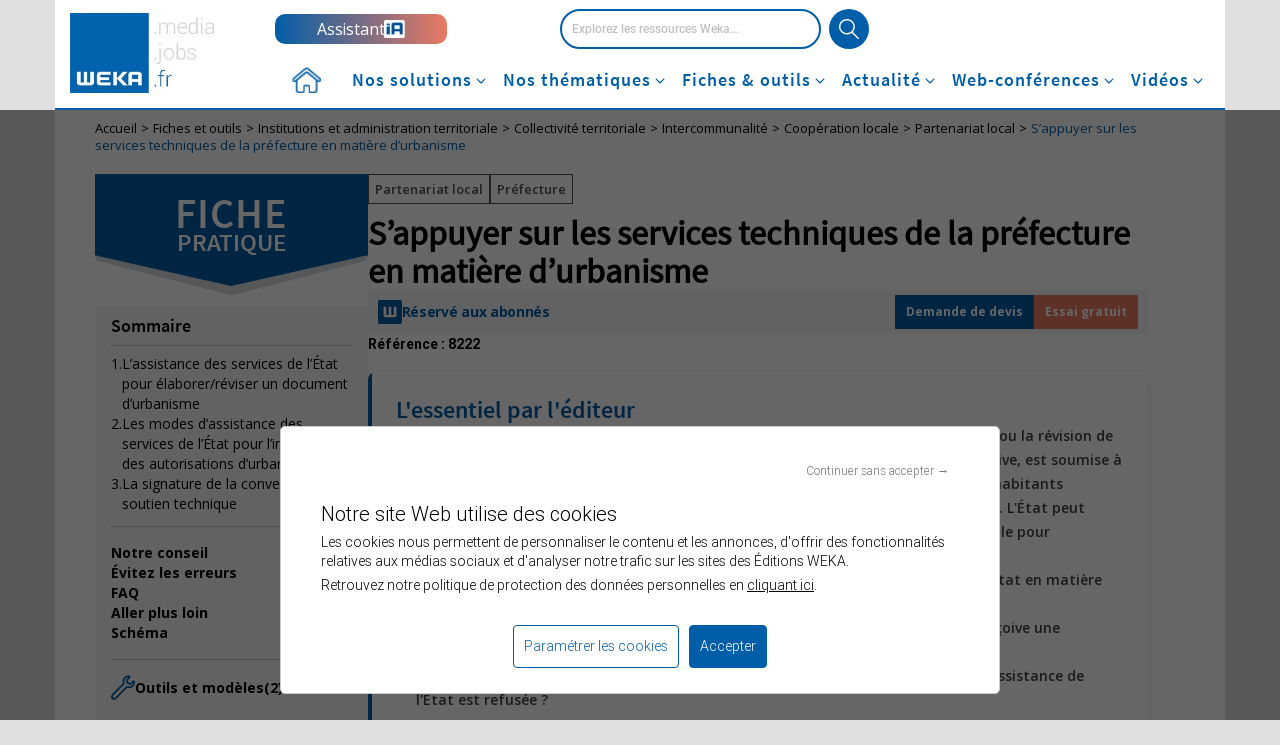

--- FILE ---
content_type: text/html; charset=UTF-8
request_url: https://www.weka.fr/fiches-et-outils/s-appuyer-sur-les-services-techniques-de-la-prefecture-en-matiere-d-urbanisme-8222/
body_size: 29673
content:
<!DOCTYPE html>
<html lang="fr">
    <head>
        <link rel="shortcut icon" type="image/x-icon" href="https://www.weka.fr/images/weka/favicon.ico">
        <meta charset="UTF-8">
        <meta http-equiv="content-type" content="text/html">
        <meta name="viewport" content="width=device-width, initial-scale=1.0, maximum-scale = 5.0">
        <title>S’appuyer sur les services techniques de la préfecture en matière d’urbanisme</title>
        <meta name="description" content="Comment les services de l&#039;État peuvent-ils vous aider à élaborer vos documents d&#039;urbanisme? Découvrez les options d&#039;assistance!"/>
        <meta name="robots" content="index,noarchive">
        <meta name="robots" content="max-snippet:-1, max-image-preview:large, max-video-preview:-1">
        <meta name="google-site-verification" content="CCdTvtpC2rqGWINnGSiyoxRjwkv3pAY8s5Ln-yO41FE">
                <meta name="msvalidate.01" content="D1991A9611E4E995F3508CA520AED2B6">
                    <script>
        dataLayer = [{"logged":"no","abonne":"no","prod":"yes","rub":"edition","tags":["partenariat-local","prefecture"],"theme":["institutions-et-administration-territoriale"],"pagetype":"DT_CARD","partner":"","pageID":"8222"}]
    </script>
        <!-- Google Tag Manager -->
        <script>(function(w,d,s,l,i){w[l]=w[l]||[];w[l].push({'gtm.start':
            new Date().getTime(),event:'gtm.js'});var f=d.getElementsByTagName(s)[0],
            j=d.createElement(s),dl=l!='dataLayer'?'&l='+l:'';j.async=true;j.src=
            'https://www.googletagmanager.com/gtm.js?id='+i+dl;f.parentNode.insertBefore(j,f);
        })(window,document,'script','dataLayer','GTM-KKHMKK');</script>
        <!-- End Google Tag Manager -->
        <!-- Matomo Tag Manager -->
        <script type="text/javascript">
            var _mtm = window._mtm = window._mtm || [];
            _mtm.push({'mtm.startTime': (new Date().getTime()), 'event': 'mtm.Start'});
            var d=document, g=d.createElement('script'), s=d.getElementsByTagName('script')[0];
            g.type='text/javascript'; g.async=true; g.src='https://cdn.matomo.cloud/weka.matomo.cloud/container_hEpdHVOA.js'; s.parentNode.insertBefore(g,s);
        </script>
        <!-- End Matomo Tag Manager -->
        <script type="application/ld+json">
            {
                "@context": "http://schema.org",
                "@type": "WebSite",
                "url": "https://www.weka.fr",
                "potentialAction": {
                    "@type": "SearchAction",
                    "target": "https://www.weka.fr/search.html?query={search_term_string}",
                    "query-input": "required name=search_term_string"
                }
            }
        </script>
                        <link rel="stylesheet" href="/ressources-documentaires/build/app.768c9dad.css">
            <link rel="preconnect" href="https://fonts.googleapis.com">
            <link rel="preconnect" href="https://fonts.gstatic.com" crossorigin>
            <link href="https://fonts.googleapis.com/css2?family=Open+Sans:wght@300;400;600;700&display=swap" rel="stylesheet">
            <link rel="stylesheet" id="bootstrap-css" href="https://cdn.weka.fr/weka.fr/v2.6.2/web/css/bootstrap/bootstrap.css" type="text/css" media="screen">
            <link rel="stylesheet" id="bootstrap-styles" href="https://cdn.weka.fr/weka.fr/v2.6.2/web/css/bootstrap/styles.css" type="text/css" media="screen">
            <link rel="stylesheet" id="bootstrap-css-custom" href="https://cdn.weka.fr/weka.fr/v2.6.2/web/css/custom-bootstrap.css" type="text/css" media="screen">
            <link rel="stylesheet" id="font-awesome" href="https://cdn.weka.fr/weka.fr/v2.6.2/web/css/font-awesome.css" type="text/css" media="screen">
            <link rel="stylesheet" id="font-css" href="https://cdn.weka.fr/weka.fr/v2.6.2/web/css/fonts.min.css" type="text/css" media="screen">
            <link rel="stylesheet" id="header-style-css" href="https://cdn.weka.fr/weka.fr/v2.6.2/web/css/bootstrap/header-new.css" type="text/css" media="screen">
            <link rel="stylesheet" id="jquery-ui-css" href="https://cdn.weka.fr/weka.fr/v2.6.2/web/css/jquery/jquery-ui-1.12.1.min.css" type="text/css" media="screen">
            <link rel="stylesheet" id="slick-slider-css" href="https://cdn.weka.fr/weka.fr/v2.6.2/web/css/slick-slider/slick-slider-1.8.1.css" type="text/css" media="screen">
            <link rel="stylesheet" id="slick-defaut-css" href="https://cdn.weka.fr/weka.fr/v2.6.2/web/css/slick-slider/slick.default.css" type="text/css" media="screen">
            <link rel="stylesheet" id="footer-style-css" href="https://cdn.weka.fr/weka.fr/v2.6.2/web/css/footer.min.css" type="text/css" media="screen">
            <link rel="stylesheet" id="wekafont-css" href="https://cdn.weka.fr/weka.fr/v2.6.2/web/css/wekafont.css" type="text/css" media="all">
            <link rel="stylesheet" id="wekafont-css" href="https://cdn.weka.fr/weka.fr/v2.6.2/web/css/bootstrap/doofinder-custom.css" type="text/css" media="screen">
            <link rel="stylesheet" id="ressources-doc-css" href="https://cdn.weka.fr/weka.fr/v2.6.2/web/css/bootstrap/ressources-doc.css" type="text/css" media="screen">
            <link rel="stylesheet" id="responsive-css" href="https://cdn.weka.fr/weka.fr/v2.6.2/web/css/bootstrap/responsive.css" type="text/css" media="screen">
            <link rel="stylesheet" id="print-css" href="https://cdn.weka.fr/weka.fr/v2.6.2/web/css/print.min.css" type="text/css" media="print">
        
    <!-- TEST STYLESHEET -->
    <link rel="stylesheet" id="mobile-fiche-css" href="https://cdn.weka.fr/weka.fr/v2.6.2/web/css/gridflex/mobile-fiche.css" type="text/css" media="screen">
    <link rel="stylesheet" id="desktop-fiche-css" href="https://cdn.weka.fr/weka.fr/v2.6.2/web/css/gridflex/desktop-fiche.css" type="text/css" media="screen and (min-width: 992px)">

                        <script type="text/javascript" src="https://cdn.weka.fr/weka.fr/v2.6.2/web/js/jquery-1.12.4.min.js"></script>
            <script type="text/javascript" src="https://cdn.weka.fr/weka.fr/v2.6.2/web/js/jquery-ui-1.12.1.min.js"></script>
            <script type="text/javascript" src="https://cdn.weka.fr/weka.fr/v2.6.2/web/js/assets/javascripts/bootstrap.js"></script>
            <script type="text/javascript" src="https://cdn.weka.fr/weka.fr/v2.6.2/web/js/slick-slider/slick-slider-1.8.1.min.js"></script>
            <script type="text/javascript" src="https://cdn.weka.fr/weka.fr/v2.6.2/web/js/header.min.js"></script>
            <script type="text/javascript" src="https://cdn.weka.fr/weka.fr/v2.6.2/web/js/weka-bootstrap.js"></script>
            <script>
                all_subs = [];
            </script>
            <script src="/ressources-documentaires/build/runtime.3996d7df.js" defer></script><script src="/ressources-documentaires/build/286.4e64059f.js" defer></script><script src="/ressources-documentaires/build/445.063201a3.js" defer></script><script src="/ressources-documentaires/build/app.8edda907.js" defer></script>
        
    <script type="text/javascript" src="https://cdn.weka.fr/weka.fr/v2.6.2/web/js/fiche-outil-new.js"></script>
    <script src="/ressources-documentaires/build/645.183176dc.js" defer></script><script src="/ressources-documentaires/build/bookmark.b9f889bc.js" defer></script>

    <script type="application/ld+json">
    {
    "@context": "https://schema.org",
    "@type": "BreadcrumbList",
    "itemListElement": [
        {
            "@type": "ListItem",
            "position": 1,
            "name": "Accueil",
            "item": "https://www.weka.fr"
        },
        {
            "@type": "ListItem",
            "position": 2,
            "name": "Fiches et outils",
            "item": "https://www.weka.fr/ressources-documentaires"
        },
        {
            "@type": "ListItem",
            "position": 3,
            "name": "Institutions et administration territoriale",
            "item": "/ressources-documentaires/institutions-et-administration-territoriale-460"
        },
        {
            "@type": "ListItem",
            "position": 4,
            "name": "Collectivité territoriale",
            "item": "/ressources-documentaires/institutions-et-administration-territoriale-460/collectivite-territoriale-461"
        },
        {
            "@type": "ListItem",
            "position": 5,
            "name": "Intercommunalité",
            "item": "/ressources-documentaires/institutions-et-administration-territoriale-460/collectivite-territoriale-461/intercommunalite-467"
        },
        {
            "@type": "ListItem",
            "position": 6,
            "name": "Coopération locale",
            "item": "/ressources-documentaires/institutions-et-administration-territoriale-460/collectivite-territoriale-461/intercommunalite-467/cooperation-locale-468"
        },
        {
            "@type": "ListItem",
            "position": 7,
            "name": "Partenariat local",
            "item": "/ressources-documentaires/institutions-et-administration-territoriale-460/collectivite-territoriale-461/intercommunalite-467/cooperation-locale-468/partenariat-local-474"
        },
        {
            "@type": "ListItem",
            "position": 8,
            "name": "S’appuyer sur les services techniques de la préfecture en matière d’urbanisme",
            "item": "https://www.weka.fr/fiches-et-outils/s-appuyer-sur-les-services-techniques-de-la-prefecture-en-matiere-d-urbanisme-8222/"
        }
    ]
}
</script>
    <script type="application/ld+json">
    {
    "@context": "http://schema.org",
    "@type": "NewsArticle",
    "about": {
        "@type": "Thing",
        "name": "S’appuyer sur les services techniques de la préfecture en matière d’urbanisme"
    },
    "headline": "S’appuyer sur les services techniques de la préfecture en matière d’urbanisme",
    "keywords": "Partenariat local,Préfecture",
    "articleBody": "La réglementation de l’urbanisme est l’une des plus complexes qui soient. Qu’il s’agisse d’élaborer ou de réviser un document d’urbanisme, ou d’instruire les demandes d’autorisations d’urbanisme, les collectivités, notamment celles qui ont peu de moyens humains et financiers, peuvent rapidement se trouver en difficulté.C’est pourquoi, dans certains cas, malheureusement de plus en plus limités, les services techniques de la préfecture peuvent vous assister dans le cadre de ces procédures.",
    "dateModified": "2022-12-08T00:00:00+01:00",
    "description": {
        "description": "Comment les services de l'État peuvent-ils vous aider à élaborer vos documents d'urbanisme? Découvrez les options d'assistance!"
    },
    "genre": "fiche",
    "isAccessibleForFree": false,
    "hasPart": [
        {
            "@type": "WebPageElement",
            "cssSelector": ".paywall",
            "isAccessibleForFree": false
        },
        {
            "@type": "FaqPage",
            "mainEntity": [
                {
                    "@type": "Question",
                    "name": "Comment évalue-t-on la population de la commune, pour l’application du seuil de 10&nbsp;000&nbsp;habitants&nbsp;?",
                    "acceptedAnswer": {
                        "@type": "Answer",
                        "text": "La population à prendre en compte est la population municipale du dernier recensement Insee connu. Si, lors du recensement, le seuil de 10&nbsp;000&nbsp;habitants est dépassé, c’est le préfet qui prévient la collectivité de la fin prochaine de la mise à disposition gratuite. Des mesures d’accompagnement peuvent alors être mises en place (Circ. n°&nbsp;2005-47 UHC/DU4, 28&nbsp;juill. 2005)."
                    }
                },
                {
                    "@type": "Question",
                    "name": "Que se passe-t-il si une commune qui bénéficiait de l’assistance de l’État entre dans un EPCI&nbsp;?",
                    "acceptedAnswer": {
                        "@type": "Answer",
                        "text": "La collectivité ne peut plus bénéficier de cette assistance dans un délai d’un an à compter de la création de l’EPCI. L’État et les collectivités peuvent néanmoins signer des conventions de transition."
                    }
                },
                {
                    "@type": "Question",
                    "name": "Une collectivité disposant d’une carte communale peut-elle continuer à recourir de droit aux services techniques de l’État&nbsp;?",
                    "acceptedAnswer": {
                        "@type": "Answer",
                        "text": "Avant la loi Alur, les collectivités qui disposaient d’une carte communale devaient adopter une délibération pour devenir compétentes pour l’instruction des autorisations d’urbanisme. Dans les autres cas, les services préfectoraux assuraient cette mission. Depuis le 1er&nbsp;janvier 2017, ce transfert de compétence est automatique, avec ou sans délibération de la collectivité. Le transfert de compétence peut toutefois être accompagné par les services techniques de l’État."
                    }
                },
                {
                    "@type": "Question",
                    "name": "Lorsque la collectivité doit assumer seule l’instruction de ses autorisations d’urbanisme, dispose-t-elle d’aides financières&nbsp;?",
                    "acceptedAnswer": {
                        "@type": "Answer",
                        "text": "Oui, lorsqu’il s’agit d’un transfert de compétences récent (comme cela pourra être le cas pour les collectivités fonctionnant avec une carte communale), une compensation doit être prévue par l’État, sur le fondement des&nbsp;articles L.&nbsp;1614-1 à L.&nbsp;1614-3 du Code général des collectivités territoriales."
                    }
                },
                {
                    "@type": "Question",
                    "name": "La responsabilité des services de l’État peut-elle être recherchée sur le fondement de l’aide technique apportée&nbsp;?",
                    "acceptedAnswer": {
                        "@type": "Answer",
                        "text": "Non, la responsabilité de l’État n’est pas engagée sur le fondement des règles du droit commun. Elle ne l’est que si le service de l’État a refusé ou négligé d’exécuter un ordre ou une instruction du maire (CE, 27&nbsp;oct. 2008, n°&nbsp;297432,&nbsp;Commune de Poilly-lez-Gien)."
                    }
                },
                {
                    "@type": "Question",
                    "name": "L’aide de l’État peut-elle être fournie dans d’autres matières qu’en urbanisme&nbsp;?",
                    "acceptedAnswer": {
                        "@type": "Answer",
                        "text": "Pour mémoire, l’assistance technique de l’État pour des raisons de solidarité et d’aménagement du territoire (Atesat) a été supprimée en 2014. Le Centre d’études et d’expertise sur les risques, l’environnement, la mobilité et l’aménagement (Cerema), regroupant plusieurs services du ministère de la Transition écologique, peut néanmoins apporter un appui scientifique et technique aux collectivités pour élaborer, mettre en œuvre et évaluer les politiques publiques d’aménagement et de développement durable."
                    }
                }
            ]
        }
    ],
    "mainEntityOfPage": {
        "@type": "WebPage",
        "@id": "https://www.weka.fr/fiches-et-outils/s-appuyer-sur-les-services-techniques-de-la-prefecture-en-matiere-d-urbanisme-8222/"
    },
    "publisher": {
        "@type": "Organization",
        "logo": {
            "@type": "ImageObject",
            "url": "https://www.weka.fr/actualite/wp-content/themes/weka/images/logo-wekafr-small.jpg"
        },
        "name": "Éditions Weka",
        "url": "https://www.weka.fr"
    },
    "speakable": [
        {
            "@type": "SpeakableSpecification",
            "cssSelector": ".card"
        }
    ],
    "url": "https://www.weka.fr/fiches-et-outils/s-appuyer-sur-les-services-techniques-de-la-prefecture-en-matiere-d-urbanisme-8222/"
}
</script>

        <!-- Preload font Roboto -->
        <link rel="preload" href="https://cdn.weka.fr/weka.fr/v2.6.2/web/font/Roboto/Roboto-Light-webfont.woff2" as="font" type="font/woff2" crossorigin>
        <link rel="preload" href="https://cdn.weka.fr/weka.fr/v2.6.2/web/font/Roboto/Roboto-Regular-webfont.woff2" as="font" type="font/woff2" crossorigin>
        <link rel="preload" href="https://cdn.weka.fr/weka.fr/v2.6.2/web/font/Roboto/Roboto-Medium-webfont.woff2" as="font" type="font/woff2" crossorigin>
        <link rel="preload" href="https://cdn.weka.fr/weka.fr/v2.6.2/web/font/Roboto/Roboto-Bold-webfont.woff2" as="font" type="font/woff2" crossorigin>

        <!-- Preload font Source Sans Pro -->
        <link rel="preload" href="https://cdn.weka.fr/weka.fr/v2.6.2/web/font/SourceSansPro/source-sans-pro-v14-latin-regular.woff2" as="font" type="font/woff2" crossorigin>
        <link rel="preload" href="https://cdn.weka.fr/weka.fr/v2.6.2/web/font/SourceSansPro/source-sans-pro-v14-latin-600.woff2" as="font" type="font/woff2" crossorigin>
        <link rel="preload" href="https://cdn.weka.fr/weka.fr/v2.6.2/web/font/SourceSansPro/source-sans-pro-v14-latin-700.woff2" as="font" type="font/woff2" crossorigin>

        <!-- Preload font Open Sans weight 400, 600 et 700 -->
        <link rel="preconnect" href="https://fonts.googleapis.com" crossorigin />
        <link rel="preconnect" href="https://fonts.gstatic.com" crossorigin />
        <link rel="preload" href="https://fonts.gstatic.com/s/opensans/v40/memSYaGs126MiZpBA-UvWbX2vVnXBbObj2OVZyOOSr4dVJWUgsjZ0B4gaVI.woff2" as="font" type="font/woff2" crossorigin/>
        <link rel="preload" href="https://fonts.gstatic.com/s/opensans/v40/memSYaGs126MiZpBA-UvWbX2vVnXBbObj2OVZyOOSr4dVJWUgsgH1x4gaVI.woff2" as="font" type="font/woff2" crossorigin/>
        <link rel="preload" href="https://fonts.gstatic.com/s/opensans/v40/memSYaGs126MiZpBA-UvWbX2vVnXBbObj2OVZyOOSr4dVJWUgsg-1x4gaVI.woff2" as="font" type="font/woff2" crossorigin/>
    </head>
    <body class="">
                    
<style>
    .hidden {
        display: none!important;
    }
    .margin-right-5 {
        margin-right: 5px;
    }
</style>

<!-- Google Tag Manager (noscript) -->
<noscript>
    <iframe src="https://www.googletagmanager.com/ns.html?id=GTM-KKHMKK" height="0" width="0" style="display:none;visibility:hidden"></iframe>
</noscript>
<!-- End Google Tag Manager (noscript) -->

<!-- WEKA Interstitiel -->
<div id="weka-oop"></div>

<header id="branding" role="banner" class="prospect new-navigation">
    <div class="container">
        <div id="content-header">
            <div id="menu-mobile-off">
                <i class="fa fa-times"></i>
            </div>
            <div id="menu-mobile-on">
                <i class="fa fa-bars"></i>
            </div>
            <div id="logo">
                <a href="https://www.weka.fr"><img src="https://cdn.weka.fr/weka.fr/v2.6.2/web/images/logo-wekafr-small.jpg" alt="Logo Éditions Weka" title="weka.fr, l’expertise juridique du service public" height="54" width="99" /></a>
            </div>
            <!--<div id="contact">
                <a href="/nous-contacter.html">Contact</a>
            </div>-->
            <div id="weka-ai">
                <a href="https://www.weka.fr/assistant-ia/" title="Weka Assistant IA">
                    <span>Assistant</span>
                    <img src="https://cdn.weka.fr/weka.fr/v2.6.2/web/images/logo-weka-assistant-ia-mini.png">
                </a>
            </div>
            <div id="search">
                    <form id="searchform" method="get" action="https://www.weka.fr/search.html" class="clearfix">
        <input  autocomplete="off"
                type="text" name="query" id="search-forum" placeholder="Explorez les ressources Weka..."/>
        <input type="submit" class="searchsubmit submit" value="" title="Rechercher"/>
    </form>
                    <div class="hidden input-filters col-xs-12 col-sm-12 col-md-12 col-lg-6 no-gutter-right">
                    <span id="in-subscriptions">
                        <input class="hidden vertical-align-center" id="only-in-subscriptions" type="checkbox" name="only-subs">
                        <label class="vertical-align-center" for="only-in-subscriptions"><i class="fa fa-square margin-right-5"></i>Dans mes abonnements</label>
                    </span>
                    <span id="ignore-last-months">
                        <input class="hidden vertical-align-center" id="ignore-last-months-filter" type="checkbox" name="include-old-news">
                        <label class="vertical-align-center" for="ignore-last-months-filter"><i class="fa fa-square margin-right-5"></i>Inclure les archives</label>
                    </span>
                </div>
            </div>
            <div id="search-mobile">
                <span title="Explorez les ressources Weka..."></span>
            </div>
            <div  id="iframe" class="iframe-cas pngfix">
                <div class="iframe_cas">
    <iframe src="/cas/login?theme=header&service=https://www.weka.fr/ressources-documentaires/cas/login&redirectUrl=https://www.weka.fr/fiches-et-outils/s-appuyer-sur-les-services-techniques-de-la-prefecture-en-matiere-d-urbanisme-8222/?r=1624179518" class="casiframe"></iframe>
</div>
            </div>
        </div>
        <div id="nav-desktop" class="col-xs-12">
            <nav class="main-menu-container">
                <div class="menu-cas">
                    <ul id="main-menu" class="main-menu"><li id="menu-item-154176" class="menu-accueil menu-item menu-item-type-custom menu-item-object-custom menu-item-154176"><a href="/" title="Accueil weka.fr">Accueil</a></li>
<li id="menu-item-154063" class="menu-solutions dropdown mega-menu-fullwidth dropdown-style menu-item menu-item-type-custom menu-item-object-custom menu-item-has-children menu-item-154063"><a>Nos solutions</a>
<ul class="sub-menu">
	<li id="menu-item-177228" class="menu-item menu-item-type-custom menu-item-object-custom menu-item-177228"><a href="/nos-solutions/">Nos solutions</a></li>
</ul>
</li>
<li id="menu-item-161701" class="menu-thematiques dropdown mega-menu-fullwidth dropdown-style menu-item menu-item-type-custom menu-item-object-custom menu-item-161701"><a>Nos thématiques</a></li>
<li id="menu-item-154064" class="menu-fiches-outils dropdown mega-menu-fullwidth dropdown-style menu-item menu-item-type-custom menu-item-object-custom menu-item-has-children menu-item-154064"><a>Fiches &#038; outils</a>
<ul class="sub-menu">
	<li id="menu-item-177230" class="menu-item menu-item-type-custom menu-item-object-custom menu-item-177230"><a href="/ressources-documentaires">Fiches &#038; outils</a></li>
</ul>
</li>
<li id="menu-item-177231" class="menu-actualites dropdown mega-menu-fullwidth dropdown-style menu-item menu-item-type-custom menu-item-object-custom menu-item-has-children menu-item-177231"><a>Actualité</a>
<ul class="sub-menu">
	<li id="menu-item-177233" class="menu-item menu-item-type-custom menu-item-object-custom menu-item-177233"><a href="/actualite/">Actualité</a></li>
</ul>
</li>
<li id="menu-item-154065" class="menu-web-conferences dropdown mega-menu-fullwidth dropdown-style menu-item menu-item-type-custom menu-item-object-custom menu-item-has-children menu-item-154065"><a>Web-conférences</a>
<ul class="sub-menu">
	<li id="menu-item-177234" class="menu-item menu-item-type-custom menu-item-object-custom menu-item-177234"><a href="/actualite/web-conference/">Web-conférences</a></li>
</ul>
</li>
<li id="menu-item-154068" class="menu-weka-tv dropdown mega-menu-fullwidth dropdown-style menu-item menu-item-type-custom menu-item-object-custom menu-item-has-children menu-item-154068"><a>Vidéos</a>
<ul class="sub-menu">
	<li id="menu-item-177236" class="menu-item menu-item-type-custom menu-item-object-custom menu-item-177236"><a href="/actualite/weka-tv/">Vidéos</a></li>
</ul>
</li>
</ul>                </div>
            </nav>

            <!-- Nos solutions -->
            <div id="solutions" class="dropdown-menu hide">
                <div class="dropdown-menu-content">
                    <div class="content-left">
                        <ul id="sub-header-nav" class="sub-menu-nav list-unstyled"><li id="menu-item-177241" class="menu-weka-integral menu-item menu-item-type-custom menu-item-object-custom menu-item-177241"><a href="/nos-solutions/weka-integral/">Weka Intégral<i class="fa fa-angle-right"></i></a></li>
<li id="menu-item-177242" class="menu-weka-wle menu-item menu-item-type-custom menu-item-object-custom menu-item-177242"><a href="/nos-solutions/weka-ligne-expert/">Weka Ligne Expert<i class="fa fa-angle-right"></i></a></li>
<li id="menu-item-177244" class="menu-weka-smart menu-item menu-item-type-custom menu-item-object-custom menu-item-177244"><a href="https://smart.weka.fr/">Weka Smart<i class="fa fa-angle-right"></i></a></li>
<li id="menu-item-177245" class="menu-weka-lemag menu-item menu-item-type-custom menu-item-object-custom menu-item-177245"><a href="/nos-solutions/abonnement-weka-le-mag/">Weka le mag<i class="fa fa-angle-right"></i></a></li>
</ul>                    </div>
                    <div class="content-right">
                        <div id="subheader-solutions">
                            <div class="bandeau-top">
                                <p class="sub-menu-title">Nos Solutions</p>
                                <p class="sub-menu-texte">Un écosystème complet, digital et interactif au service des acteurs publics : ressources opérationnelles et méthodologiques, assistance téléphonique sur-mesure, masterclasses, veille juridique, préparation au concours...</p>
                                <div onclick="location.href='https://www.weka.fr/nos-solutions'" class="bandeau-top-button">Voir Nos solutions</div>
                            </div>
                            <img src="https://cdn.weka.fr/weka.fr/v2.6.2/web/images/weka/illustration-nos-solutions.png" alt="visuel Nos solutions" height="164" width="520" />
                        </div>
                        <div id="subheader-menu-weka-integral" class="hide">
                            <p class="sub-menu-title">Les offres Weka Intégral</p>
                            <p class="sub-menu-texte"><strong>Les offres Weka Intégral</strong> présentent un accès à l’ensemble des contenus de votre thématique préférée, parmi plus de 10 000 fiches et 6 000 outils, couplé à un support téléphonique pour toutes vos questions juridiques.</p>
                            <ul class="dropdown-menu-padding-20 letter-spacing-75">
                                                                    <li>
                                        <a class="bloc-thematique" href="https://www.weka.fr/nos-solutions/weka-integral/marches-publics/" datacolor="#d9a817">
                                            <span style="background: #d9a817"></span>Intégral Marchés publics                                        </a>
                                    </li>
                                                                    <li>
                                        <a class="bloc-thematique" href="https://www.weka.fr/nos-solutions/weka-integral/ressources-humaines/" datacolor="#7d9eb0">
                                            <span style="background: #7d9eb0"></span>Intégral Ressources humaines                                        </a>
                                    </li>
                                                                    <li>
                                        <a class="bloc-thematique" href="https://www.weka.fr/nos-solutions/weka-integral/action-sociale/" datacolor="#0691be">
                                            <span style="background: #0691be"></span>Intégral Action sociale                                        </a>
                                    </li>
                                                                    <li>
                                        <a class="bloc-thematique" href="https://www.weka.fr/nos-solutions/weka-integral/gouvernance-locale/" datacolor="#b89a76">
                                            <span style="background: #b89a76"></span>Intégral Gouvernance locale                                        </a>
                                    </li>
                                                                    <li>
                                        <a class="bloc-thematique" href="https://www.weka.fr/nos-solutions/weka-integral/finances-comptabilite/" datacolor="#ce1f21">
                                            <span style="background: #ce1f21"></span>Intégral Finances et comptabilité                                        </a>
                                    </li>
                                                                    <li>
                                        <a class="bloc-thematique" href="https://www.weka.fr/nos-solutions/weka-integral/services-a-la-population/" datacolor="#8c1767">
                                            <span style="background: #8c1767"></span>Intégral Services à la population                                        </a>
                                    </li>
                                                                    <li>
                                        <a class="bloc-thematique" href="https://www.weka.fr/nos-solutions/weka-integral/sante/" datacolor="#0b925d">
                                            <span style="background: #0b925d"></span>Intégral Santé                                        </a>
                                    </li>
                                                                    <li>
                                        <a class="bloc-thematique" href="https://www.weka.fr/nos-solutions/weka-integral/education/" datacolor="#9cab37">
                                            <span style="background: #9cab37"></span>Intégral Éducation                                        </a>
                                    </li>
                                                                    <li>
                                        <a class="bloc-thematique" href="https://www.weka.fr/nos-solutions/weka-integral/amenagement-des-territoires/" datacolor="#c36511">
                                            <span style="background: #c36511"></span>Intégral Aménagement des territoires                                        </a>
                                    </li>
                                                                    <li>
                                        <a class="bloc-thematique" href="https://www.weka.fr/nos-solutions/weka-integral/culture-communication/" datacolor="#a11c40">
                                            <span style="background: #a11c40"></span>Intégral Culture et communication                                        </a>
                                    </li>
                                                            </ul>
                        </div>
                        <div id="subheader-menu-weka-wle" class="hide">
                            <p class="sub-menu-title">Weka Ligne Expert</p>
                            <div class="bandeau-top">
                                <img src="https://cdn.weka.fr/weka.fr/v2.6.2/web/images/weka/illustration-Weka-Ligne-Expert.png" alt="Visuel Weka Ligne Expert" height="" width="" />
                                <div>
                                    <p class="sub-menu-texte">Votre service d’échanges téléphoniques avec les experts du secteur public.<br>
                                        Des échanges illimités pour des coûts optimisés et un budget maîtrisé.
                                    </p>
                                    <div onclick="location.href='https://www.weka.fr/nos-solutions/weka-ligne-expert/'" class="bandeau-top-button">Voir Weka Ligne Expert</div>
                                </div>
                            </div>
                        </div>
                        <div id="subheader-menu-weka-smart" class="hide">
                            <div class="bandeau-top">
                                <p class="sub-menu-title">Weka Smart</p>
                                <img src="https://cdn.weka.fr/weka.fr/v2.6.2/web/images/weka-smart/logo-masterclasses-bleu.png" alt="Logo Masterclasses" height="51" width="214" />
                            </div>
                            <p class="sub-menu-texte">Des cycles de <strong>Masterclasses</strong> incluant des sessions live et une plateforme complète pour professionnaliser vos pratiques, vous adapter aux nouveaux contextes juridiques et sécuriser vos actions et vos décisions.</p>
                            <ul class="dropdown-menu-padding-20 letter-spacing-75">
                                                                                                            <li>
                                            <a class="bloc-thematique" href="https://smart.weka.fr//achat-public/" datacolor="#d9a817">
                                                <span style="background: #d9a817"></span>Masterclasses Achat public                                            </a>
                                        </li>
                                                                                                                                                <li>
                                            <a class="bloc-thematique" href="https://smart.weka.fr//ressources-humaines-publiques/" datacolor="#7d9eb0">
                                                <span style="background: #7d9eb0"></span>Masterclasses RH publiques                                            </a>
                                        </li>
                                                                                                                                                                                                                                                                                        <li>
                                            <a class="bloc-thematique" href="https://smart.weka.fr//finances-et-comptabilite/" datacolor="#ce1f21">
                                                <span style="background: #ce1f21"></span>Masterclasses Finances & Comptabilité                                            </a>
                                        </li>
                                                                                                                                                                                                                                                                                                                                                                                                                                                    </ul>
                        </div>
                        <div id="subheader-menu-weka-lemag" class="hide">
                            <div class="bandeau-top">
                                <img src="https://cdn.weka.fr/weka.fr/v2.6.2/web/images/lemag/logo-weka-le-mag-bis.png" class="img-responsive" alt="WEKA Le Mag" title="WEKA Le Mag">
                                <p class="bandeau-top-texte">Le magazine des transformations de l'action publique</p>
                                <div onclick="location.href='https://www.weka.fr/nos-solutions/abonnement-weka-le-mag/'" class="bandeau-top-button">Voir le mag</div>
                            </div>
                                                        <ul>
                                                                    <li>
                                        <div onclick="location.href='https://www.weka.fr/actualite/weka-le-mag/weka-le-mag-24/'" title="WEKA le Mag #24">
                                            <img width="250" height="325" src="https://www.weka.fr/actualite/wp-content/uploads/2025/11/WLM24_Couv-250x325.jpg" class="attachment-une-magazine-small size-une-magazine-small wp-post-image" alt="" decoding="async" srcset="https://www.weka.fr/actualite/wp-content/uploads/2025/11/WLM24_Couv-250x325.jpg 250w, https://www.weka.fr/actualite/wp-content/uploads/2025/11/WLM24_Couv-231x300.jpg 231w, https://www.weka.fr/actualite/wp-content/uploads/2025/11/WLM24_Couv-788x1024.jpg 788w, https://www.weka.fr/actualite/wp-content/uploads/2025/11/WLM24_Couv-768x998.jpg 768w, https://www.weka.fr/actualite/wp-content/uploads/2025/11/WLM24_Couv-375x488.jpg 375w, https://www.weka.fr/actualite/wp-content/uploads/2025/11/WLM24_Couv-432x562.jpg 432w, https://www.weka.fr/actualite/wp-content/uploads/2025/11/WLM24_Couv-100x130.jpg 100w, https://www.weka.fr/actualite/wp-content/uploads/2025/11/WLM24_Couv-210x273.jpg 210w, https://www.weka.fr/actualite/wp-content/uploads/2025/11/WLM24_Couv-300x390.jpg 300w, https://www.weka.fr/actualite/wp-content/uploads/2025/11/WLM24_Couv.jpg 1181w" sizes="(max-width: 250px) 100vw, 250px" />                                            <p class="title-magazine">
                                                <span>WEKA le Mag #24 -</span><br>
                                                Novembre / Décembre 2025</p>
                                        </div>
                                    </li>
                                                                    <li>
                                        <div onclick="location.href='https://www.weka.fr/actualite/weka-le-mag/weka-le-mag-23/'" title="WEKA le Mag #23">
                                            <img width="250" height="325" src="https://www.weka.fr/actualite/wp-content/uploads/2025/10/Couv_WLM23-250x325.jpg" class="attachment-une-magazine-small size-une-magazine-small wp-post-image" alt="Weka le mag n°23" decoding="async" srcset="https://www.weka.fr/actualite/wp-content/uploads/2025/10/Couv_WLM23-250x325.jpg 250w, https://www.weka.fr/actualite/wp-content/uploads/2025/10/Couv_WLM23-231x300.jpg 231w, https://www.weka.fr/actualite/wp-content/uploads/2025/10/Couv_WLM23-375x488.jpg 375w, https://www.weka.fr/actualite/wp-content/uploads/2025/10/Couv_WLM23-432x562.jpg 432w, https://www.weka.fr/actualite/wp-content/uploads/2025/10/Couv_WLM23-100x130.jpg 100w, https://www.weka.fr/actualite/wp-content/uploads/2025/10/Couv_WLM23-210x273.jpg 210w, https://www.weka.fr/actualite/wp-content/uploads/2025/10/Couv_WLM23-300x390.jpg 300w, https://www.weka.fr/actualite/wp-content/uploads/2025/10/Couv_WLM23.jpg 700w" sizes="(max-width: 250px) 100vw, 250px" />                                            <p class="title-magazine">
                                                <span>WEKA le Mag #23 -</span><br>
                                                Septembre / Octobre 2025</p>
                                        </div>
                                    </li>
                                                                    <li>
                                        <div onclick="location.href='https://www.weka.fr/actualite/weka-le-mag/weka-le-mag-22/'" title="WEKA le Mag #22">
                                            <img width="250" height="325" src="https://www.weka.fr/actualite/wp-content/uploads/2025/07/WLM22_Couv-250x325.jpg" class="attachment-une-magazine-small size-une-magazine-small wp-post-image" alt="" decoding="async" srcset="https://www.weka.fr/actualite/wp-content/uploads/2025/07/WLM22_Couv-250x325.jpg 250w, https://www.weka.fr/actualite/wp-content/uploads/2025/07/WLM22_Couv-231x300.jpg 231w, https://www.weka.fr/actualite/wp-content/uploads/2025/07/WLM22_Couv-788x1024.jpg 788w, https://www.weka.fr/actualite/wp-content/uploads/2025/07/WLM22_Couv-768x999.jpg 768w, https://www.weka.fr/actualite/wp-content/uploads/2025/07/WLM22_Couv-1181x1536.jpg 1181w, https://www.weka.fr/actualite/wp-content/uploads/2025/07/WLM22_Couv-1575x2048.jpg 1575w, https://www.weka.fr/actualite/wp-content/uploads/2025/07/WLM22_Couv-375x488.jpg 375w, https://www.weka.fr/actualite/wp-content/uploads/2025/07/WLM22_Couv-432x562.jpg 432w, https://www.weka.fr/actualite/wp-content/uploads/2025/07/WLM22_Couv-100x130.jpg 100w, https://www.weka.fr/actualite/wp-content/uploads/2025/07/WLM22_Couv-210x273.jpg 210w, https://www.weka.fr/actualite/wp-content/uploads/2025/07/WLM22_Couv-300x390.jpg 300w, https://www.weka.fr/actualite/wp-content/uploads/2025/07/WLM22_Couv-scaled.jpg 1969w" sizes="(max-width: 250px) 100vw, 250px" />                                            <p class="title-magazine">
                                                <span>WEKA le Mag #22 -</span><br>
                                                Juillet / Août 2025</p>
                                        </div>
                                    </li>
                                                            </ul>
                        </div>
                    </div>
                </div>
            </div>

            <!-- Nos thématiques -->
            <div id="thematiques" class="dropdown-menu hide">
                <div class="dropdown-menu-content">
                    <div class="content-left no-bg">
                        <p class="sub-menu-title">Nos univers <br>thématiques</p>
                        <p class="sub-menu-texte">Pour répondre à la diversité des métiers de la fonction publique et vous accompagner sur l’ensemble des compétences du secteur public. </p>
                    </div>
                    <div class="content-right">
                        <div id="subheader-menu-thematiques">
                            <ul class="list-unstyled">
                                                                    <li>
                                        <a class="bloc-thematique" href="https://www.weka.fr/marches-publics/" datacolor="#d9a817">
                                            <span style="background: #d9a817"></span>Marchés publics                                            <i class="fa fa-angle-right"></i>
                                        </a>
                                    </li>
                                                                    <li>
                                        <a class="bloc-thematique" href="https://www.weka.fr/rh-publiques/" datacolor="#7d9eb0">
                                            <span style="background: #7d9eb0"></span>Ressources humaines                                            <i class="fa fa-angle-right"></i>
                                        </a>
                                    </li>
                                                                    <li>
                                        <a class="bloc-thematique" href="https://www.weka.fr/action-sociale/" datacolor="#0691be">
                                            <span style="background: #0691be"></span>Action sociale                                            <i class="fa fa-angle-right"></i>
                                        </a>
                                    </li>
                                                                    <li>
                                        <a class="bloc-thematique" href="https://www.weka.fr/gouvernance-locale/" datacolor="#b89a76">
                                            <span style="background: #b89a76"></span>Gouvernance locale                                            <i class="fa fa-angle-right"></i>
                                        </a>
                                    </li>
                                                                    <li>
                                        <a class="bloc-thematique" href="https://www.weka.fr/finances-et-comptabilite/" datacolor="#ce1f21">
                                            <span style="background: #ce1f21"></span>Finances et comptabilité                                            <i class="fa fa-angle-right"></i>
                                        </a>
                                    </li>
                                                                    <li>
                                        <a class="bloc-thematique" href="https://www.weka.fr/services-a-la-population/" datacolor="#8c1767">
                                            <span style="background: #8c1767"></span>Services à la population                                            <i class="fa fa-angle-right"></i>
                                        </a>
                                    </li>
                                                                    <li>
                                        <a class="bloc-thematique" href="https://www.weka.fr/sante/" datacolor="#0b925d">
                                            <span style="background: #0b925d"></span>Santé                                            <i class="fa fa-angle-right"></i>
                                        </a>
                                    </li>
                                                                    <li>
                                        <a class="bloc-thematique" href="https://www.weka.fr/education/" datacolor="#9cab37">
                                            <span style="background: #9cab37"></span>Éducation                                            <i class="fa fa-angle-right"></i>
                                        </a>
                                    </li>
                                                                    <li>
                                        <a class="bloc-thematique" href="https://www.weka.fr/amenagement-des-territoires/" datacolor="#c36511">
                                            <span style="background: #c36511"></span>Aménagement des territoires                                            <i class="fa fa-angle-right"></i>
                                        </a>
                                    </li>
                                                                    <li>
                                        <a class="bloc-thematique" href="https://www.weka.fr/culture-et-communication/" datacolor="#a11c40">
                                            <span style="background: #a11c40"></span>Culture et communication                                            <i class="fa fa-angle-right"></i>
                                        </a>
                                    </li>
                                                            </ul>
                        </div>
                    </div>
                </div>
            </div>

            
<!-- Fiches & outils -->
<div id="fiches-outils" class="dropdown-menu hide">
    <div class="dropdown-menu-content">
        <div class="content-left">

        </div>
        <div class="content-right">
            <div id="subheader-fiches-outils">
                <p class="sub-menu-title">Fiches & outils</p>
                <p class="sub-menu-texte">WEKA propose des fiches pratiques fiables et faciles d’utilisation et des outils prêts à l’emploi : à chaque problématique, une méthodologie simple et efficace. </p>
                <ul class="clearfix list-unstyled">
                    <li>
                        <div class="clearfix">
                            <p class="part-title">Les fiches et outils les plus consultés</p>
                            <ul class="listing-fiches-outils list-unstyled">
                                                                    <li class="row-eq-height">
                                        <div onclick="location.href='https://www.weka.fr/fiches-et-outils/verser-une-prime-de-fin-d-annee-ou-de-13e-mois-2246/'" >
                                            <div>
                                                <div>
                                                                                                            <img src="https://cdn.weka.fr/weka.fr/v2.6.2/web/images/integral/ressources-humaines-new.svg" width="45" alt="">
                                                                                                    </div>
                                            </div>
                                            <div>
                                                <p class="titre" title="Verser une prime de fin d’année ou de 13e mois">Verser une prime de fin d’année ou de 13e mois</p>
                                                <p class="listing-tags">
                                                                                                            <span>#Primes</span>
                                                                                                    </p>
                                            </div>
                                        </div>
                                    </li>
                                                                    <li class="row-eq-height">
                                        <div onclick="location.href='https://www.weka.fr/fiches-et-outils/calculer-les-indemnites-de-fonction-des-elus-6327/'" >
                                            <div>
                                                <div>
                                                                                                            <img src="https://cdn.weka.fr/weka.fr/v2.6.2/web/images/integral/ressources-humaines-new.svg" width="45" alt="">
                                                                                                    </div>
                                            </div>
                                            <div>
                                                <p class="titre" title="Calculer les indemnités de fonction des élus">Calculer les indemnités de fonction des élus</p>
                                                <p class="listing-tags">
                                                                                                            <span>#Élu</span>
                                                                                                            <span>#Indemnités</span>
                                                                                                    </p>
                                            </div>
                                        </div>
                                    </li>
                                                                    <li class="row-eq-height">
                                        <div onclick="location.href='https://www.weka.fr/fiches-et-outils/identifier-et-calculer-les-retenues-sur-les-indemnites-de-fonction-des-elus-6331/'" >
                                            <div>
                                                <div>
                                                                                                            <img src="https://cdn.weka.fr/weka.fr/v2.6.2/web/images/integral/ressources-humaines-new.svg" width="45" alt="">
                                                                                                    </div>
                                            </div>
                                            <div>
                                                <p class="titre" title="Identifier et calculer les retenues sur les indemnités de fonction des élus">Identifier et calculer les retenues sur les indemnités de fonction ...</p>
                                                <p class="listing-tags">
                                                                                                            <span>#Élu</span>
                                                                                                            <span>#Cotisations</span>
                                                                                                    </p>
                                            </div>
                                        </div>
                                    </li>
                                                                    <li class="row-eq-height">
                                        <div onclick="location.href='https://www.weka.fr/fiches-et-outils/etre-assesseur-d-un-bureau-de-vote-3827/'" >
                                            <div>
                                                <div>
                                                                                                            <img src="https://cdn.weka.fr/weka.fr/v2.6.2/web/images/integral/services-a-la-population-new.svg" width="45" alt="">
                                                                                                    </div>
                                            </div>
                                            <div>
                                                <p class="titre" title="Être assesseur d’un bureau de vote">Être assesseur d’un bureau de vote</p>
                                                <p class="listing-tags">
                                                                                                            <span>#Bureau de vote</span>
                                                                                                    </p>
                                            </div>
                                        </div>
                                    </li>
                                                                    <li class="row-eq-height">
                                        <div onclick="location.href='https://www.weka.fr/fiches-et-outils/passer-un-appel-d-offres-ouvert-2995/'" >
                                            <div>
                                                <div>
                                                                                                            <img src="https://cdn.weka.fr/weka.fr/v2.6.2/web/images/integral/institutions-et-administration-territoriale-new.svg" width="45" alt="">
                                                                                                    </div>
                                            </div>
                                            <div>
                                                <p class="titre" title="Passer un appel d&#039;offres ouvert dans un marché public">Passer un appel d'offres ouvert dans un marché public</p>
                                                <p class="listing-tags">
                                                                                                            <span>#Appel d'offres</span>
                                                                                                            <span>#Passation des marchés et choix des procédures</span>
                                                                                                    </p>
                                            </div>
                                        </div>
                                    </li>
                                                                    <li class="row-eq-height">
                                        <div onclick="location.href='https://www.weka.fr/fiches-et-outils/la-radiation-des-cadres-dans-la-fonction-publique-7195/'" >
                                            <div>
                                                <div>
                                                                                                            <img src="https://cdn.weka.fr/weka.fr/v2.6.2/web/images/integral/ressources-humaines-new.svg" width="45" alt="">
                                                                                                    </div>
                                            </div>
                                            <div>
                                                <p class="titre" title="La radiation des cadres dans la fonction publique">La radiation des cadres dans la fonction publique</p>
                                                <p class="listing-tags">
                                                                                                            <span>#Gestion administrative</span>
                                                                                                            <span>#Radiation</span>
                                                                                                    </p>
                                            </div>
                                        </div>
                                    </li>
                                                                    <li class="row-eq-height">
                                        <div onclick="location.href='https://www.weka.fr/fiches-et-outils/la-technique-du-controle-hierarchise-de-la-depense-5148/'" >
                                            <div>
                                                <div>
                                                                                                            <img src="https://cdn.weka.fr/weka.fr/v2.6.2/web/images/integral/finances-et-comptabilite-new.svg" width="45" alt="">
                                                                                                    </div>
                                            </div>
                                            <div>
                                                <p class="titre" title="La technique du contrôle hiérarchisé de la dépense (CHD)">La technique du contrôle hiérarchisé de la dépense (CHD)</p>
                                                <p class="listing-tags">
                                                                                                            <span>#Décaissement</span>
                                                                                                            <span>#Contrôle du comptable</span>
                                                                                                    </p>
                                            </div>
                                        </div>
                                    </li>
                                                                    <li class="row-eq-height">
                                        <div onclick="location.href='https://www.weka.fr/fiches-et-outils/concevoir-sa-profession-de-foi-3802/'" >
                                            <div>
                                                <div>
                                                                                                            <img src="https://cdn.weka.fr/weka.fr/v2.6.2/web/images/integral/services-a-la-population-new.svg" width="45" alt="">
                                                                                                    </div>
                                            </div>
                                            <div>
                                                <p class="titre" title="Campagne électorale : concevoir sa profession de foi">Campagne électorale : concevoir sa profession de foi</p>
                                                <p class="listing-tags">
                                                                                                            <span>#Communication électorale</span>
                                                                                                    </p>
                                            </div>
                                        </div>
                                    </li>
                                                                    <li class="row-eq-height">
                                        <div onclick="location.href='https://www.weka.fr/fiches-et-outils/devenir-cpe-les-concours-de-recrutement-13232/'" >
                                            <div>
                                                <div>
                                                                                                            <img src="https://cdn.weka.fr/weka.fr/v2.6.2/web/images/integral/education-new.svg" width="45" alt="">
                                                                                                    </div>
                                            </div>
                                            <div>
                                                <p class="titre" title="Devenir CPE : les concours de recrutement">Devenir CPE : les concours de recrutement</p>
                                                <p class="listing-tags">
                                                                                                            <span>#CPE</span>
                                                                                                            <span>#Concours</span>
                                                                                                    </p>
                                            </div>
                                        </div>
                                    </li>
                                                            </ul>
                        </div>
                    </li>
                                            <li class="ressources-thematique">
                            <a class="bloc-thematique" href="https://www.weka.fr/ressources-documentaires/marches-publics-9" datacolor="#d9a817">
                                <span style="background: #d9a817;"></span>
                                Marchés publics                                <i class="fa fa-angle-right"></i>
                            </a>
                            <div class="clearfix">
                                                                    <p class="thematique-name">
                                        Marchés publics                                        <span style="--my-color-var:#d9a817">&nbsp;</span>
                                    </p>
                                    <p class="part-title">L'intégralité des contenus par sujet</p>
                                    <ul class="listing-subjects">
                                                                                    <li onclick="location.href='https://www.weka.fr/ressources-documentaires/marches-publics-9/publicite-des-marches-publics-981'" style="--my-color-var: #d9a817; cursor: pointer;" title="Publicité des marchés publics">
                                                <p>Publicité des marchés publics</p>
                                                <p>12 fiches et 9 outils</p>
                                            </li>
                                                                                    <li onclick="location.href='https://www.weka.fr/ressources-documentaires/marches-publics-9/procedure-de-marche-public-967'" style="--my-color-var: #d9a817; cursor: pointer;" title="Procédure de marché public">
                                                <p>Procédure de marché public</p>
                                                <p>136 fiches et 60 outils</p>
                                            </li>
                                                                                    <li onclick="location.href='https://www.weka.fr/ressources-documentaires/marches-publics-9/preparation-du-marche-872'" style="--my-color-var: #d9a817; cursor: pointer;" title="Préparation du marché">
                                                <p>Préparation du marché</p>
                                                <p>158 fiches et 145 outils</p>
                                            </li>
                                                                                    <li onclick="location.href='https://www.weka.fr/ressources-documentaires/marches-publics-9/passation-du-marche-887'" style="--my-color-var: #d9a817; cursor: pointer;" title="Passation du marché">
                                                <p>Passation du marché</p>
                                                <p>145 fiches et 89 outils</p>
                                            </li>
                                                                                    <li onclick="location.href='https://www.weka.fr/ressources-documentaires/marches-publics-9/execution-du-marche-901'" style="--my-color-var: #d9a817; cursor: pointer;" title="Exécution du marché">
                                                <p>Exécution du marché</p>
                                                <p>226 fiches et 121 outils</p>
                                            </li>
                                                                                    <li onclick="location.href='https://www.weka.fr/ressources-documentaires/marches-publics-9/prix-du-marche-public-960'" style="--my-color-var: #d9a817; cursor: pointer;" title="Prix du marché public">
                                                <p>Prix du marché public</p>
                                                <p>41 fiches et 26 outils</p>
                                            </li>
                                                                                    <li onclick="location.href='https://www.weka.fr/ressources-documentaires/marches-publics-9/maitre-d-ouvrage-928'" style="--my-color-var: #d9a817; cursor: pointer;" title="Maître d'ouvrage">
                                                <p>Maître d'ouvrage</p>
                                                <p>56 fiches et 22 outils</p>
                                            </li>
                                                                                    <li onclick="location.href='https://www.weka.fr/ressources-documentaires/marches-publics-9/type-de-marche-929'" style="--my-color-var: #d9a817; cursor: pointer;" title="Type de marché">
                                                <p>Type de marché</p>
                                                <p>263 fiches et 238 outils</p>
                                            </li>
                                                                                    <li onclick="location.href='https://www.weka.fr/ressources-documentaires/marches-publics-9/offres-au-marche-public-944'" style="--my-color-var: #d9a817; cursor: pointer;" title="Offres au marché public">
                                                <p>Offres au marché public</p>
                                                <p>43 fiches et 24 outils</p>
                                            </li>
                                                                                    <li onclick="location.href='https://www.weka.fr/ressources-documentaires/marches-publics-9/prestataire-953'" style="--my-color-var: #d9a817; cursor: pointer;" title="Prestataire">
                                                <p>Prestataire</p>
                                                <p>154 fiches et 79 outils</p>
                                            </li>
                                                                                    <li onclick="location.href='https://www.weka.fr/ressources-documentaires/marches-publics-9/gestion-des-services-publics-985'" style="--my-color-var: #d9a817; cursor: pointer;" title="Gestion des services publics">
                                                <p>Gestion des services publics</p>
                                                <p>140 fiches et 45 outils</p>
                                            </li>
                                                                                    <li onclick="location.href='https://www.weka.fr/ressources-documentaires/marches-publics-9/code-de-la-commande-publique-1002'" style="--my-color-var: #d9a817; cursor: pointer;" title="Code de la commande publique">
                                                <p>Code de la commande publique</p>
                                                <p>1471 fiches et 3 outils</p>
                                            </li>
                                                                            </ul>
                                                                                                    <p class="part-title">Les fiches et outils les plus consultés</p>
                                    <ul class="listing-fiches-outils list-unstyled">
                                                                                    <li class="row-eq-height">
                                                <div  onclick="location.href='https://www.weka.fr/fiches-et-outils/comment-etablir-des-tableaux-de-suivi-de-ses-marches-0044/'" >
                                                    <div>
                                                        <div>
                                                            <img src="https://cdn.weka.fr/weka.fr/v2.6.2/web/images/integral/marches-publics-new.svg" width="45">
                                                        </div>
                                                    </div>
                                                    <div>
                                                        <p class="titre" title="Comment établir des tableaux de suivi de ses marchés ?">Comment établir des tableaux de suivi de ses marchés ?</p>
                                                        <p class="listing-tags">
                                                                                                                            <span>#Exécution du marché</span>
                                                                                                                            <span>#Contrôle du marché public</span>
                                                                                                                    </p>
                                                    </div>
                                                </div>
                                            </li>
                                                                                    <li class="row-eq-height">
                                                <div  onclick="location.href='https://www.weka.fr/fiches-et-outils/passer-un-appel-d-offres-ouvert-2995/'" >
                                                    <div>
                                                        <div>
                                                            <img src="https://cdn.weka.fr/weka.fr/v2.6.2/web/images/integral/marches-publics-new.svg" width="45">
                                                        </div>
                                                    </div>
                                                    <div>
                                                        <p class="titre" title="Passer un appel d&#039;offres ouvert dans un marché public">Passer un appel d&#039;offres ouvert dans un marché public</p>
                                                        <p class="listing-tags">
                                                                                                                            <span>#Appel d'offres</span>
                                                                                                                            <span>#Passation des marchés et choix des procédures</span>
                                                                                                                    </p>
                                                    </div>
                                                </div>
                                            </li>
                                                                                    <li class="row-eq-height">
                                                <div  onclick="location.href='https://www.weka.fr/fiches-et-outils/causes-de-la-resiliation-9531/'" >
                                                    <div>
                                                        <div>
                                                            <img src="https://cdn.weka.fr/weka.fr/v2.6.2/web/images/integral/marches-publics-new.svg" width="45">
                                                        </div>
                                                    </div>
                                                    <div>
                                                        <p class="titre" title="Causes de la résiliation">Causes de la résiliation</p>
                                                        <p class="listing-tags">
                                                                                                                            <span>#Incident d'exécution</span>
                                                                                                                            <span>#Résiliation du marché</span>
                                                                                                                    </p>
                                                    </div>
                                                </div>
                                            </li>
                                                                            </ul>
                                                            </div>
                        </li>
                                            <li class="ressources-thematique">
                            <a class="bloc-thematique" href="https://www.weka.fr/ressources-documentaires/ressources-humaines-5" datacolor="#7d9eb0">
                                <span style="background: #7d9eb0;"></span>
                                Ressources humaines                                <i class="fa fa-angle-right"></i>
                            </a>
                            <div class="clearfix">
                                                                    <p class="thematique-name">
                                        Ressources humaines                                        <span style="--my-color-var:#7d9eb0">&nbsp;</span>
                                    </p>
                                    <p class="part-title">L'intégralité des contenus par sujet</p>
                                    <ul class="listing-subjects">
                                                                                    <li onclick="location.href='https://www.weka.fr/ressources-documentaires/ressources-humaines-5/agent-600'" style="--my-color-var: #7d9eb0; cursor: pointer;" title="Agent">
                                                <p>Agent</p>
                                                <p>407 fiches et 292 outils</p>
                                            </li>
                                                                                    <li onclick="location.href='https://www.weka.fr/ressources-documentaires/ressources-humaines-5/gestion-administrative-621'" style="--my-color-var: #7d9eb0; cursor: pointer;" title="Gestion administrative">
                                                <p>Gestion administrative</p>
                                                <p>845 fiches et 640 outils</p>
                                            </li>
                                                                                    <li onclick="location.href='https://www.weka.fr/ressources-documentaires/ressources-humaines-5/management-662'" style="--my-color-var: #7d9eb0; cursor: pointer;" title="Management">
                                                <p>Management</p>
                                                <p>530 fiches et 369 outils</p>
                                            </li>
                                                                                    <li onclick="location.href='https://www.weka.fr/ressources-documentaires/ressources-humaines-5/organisation-de-travail-665'" style="--my-color-var: #7d9eb0; cursor: pointer;" title="Organisation de travail">
                                                <p>Organisation de travail</p>
                                                <p>227 fiches et 146 outils</p>
                                            </li>
                                                                                    <li onclick="location.href='https://www.weka.fr/ressources-documentaires/ressources-humaines-5/organisme-lie-aux-rh-682'" style="--my-color-var: #7d9eb0; cursor: pointer;" title="Organisme lié aux RH">
                                                <p>Organisme lié aux RH</p>
                                                <p>103 fiches et 51 outils</p>
                                            </li>
                                                                                    <li onclick="location.href='https://www.weka.fr/ressources-documentaires/ressources-humaines-5/remuneration-690'" style="--my-color-var: #7d9eb0; cursor: pointer;" title="Rémunération">
                                                <p>Rémunération</p>
                                                <p>367 fiches et 215 outils</p>
                                            </li>
                                                                                    <li onclick="location.href='https://www.weka.fr/ressources-documentaires/ressources-humaines-5/statut-700'" style="--my-color-var: #7d9eb0; cursor: pointer;" title="Statut">
                                                <p>Statut</p>
                                                <p>192 fiches et 45 outils</p>
                                            </li>
                                                                            </ul>
                                                                                                    <p class="part-title">Les fiches et outils les plus consultés</p>
                                    <ul class="listing-fiches-outils list-unstyled">
                                                                                    <li class="row-eq-height">
                                                <div  onclick="location.href='https://www.weka.fr/fiches-et-outils/regulariser-les-compteurs-en-fin-de-periode-de-modulation-des-salaries-a-temps-partiel-et-temps-plein-en-soldes-negatifs-1168/'" >
                                                    <div>
                                                        <div>
                                                            <img src="https://cdn.weka.fr/weka.fr/v2.6.2/web/images/integral/ressources-humaines-new.svg" width="45">
                                                        </div>
                                                    </div>
                                                    <div>
                                                        <p class="titre" title="Régulariser les compteurs en fin de période de modulation des salariés à temps partiel et temps plein en soldes négatifs">Régulariser les compteurs en fin de période de modulation des ...</p>
                                                        <p class="listing-tags">
                                                                                                                            <span>#Temps de travail</span>
                                                                                                                            <span>#Gestion de la paie</span>
                                                                                                                    </p>
                                                    </div>
                                                </div>
                                            </li>
                                                                                    <li class="row-eq-height">
                                                <div  onclick="location.href='https://www.weka.fr/fiches-et-outils/verser-une-prime-de-fin-d-annee-ou-de-13e-mois-2246/'" >
                                                    <div>
                                                        <div>
                                                            <img src="https://cdn.weka.fr/weka.fr/v2.6.2/web/images/integral/ressources-humaines-new.svg" width="45">
                                                        </div>
                                                    </div>
                                                    <div>
                                                        <p class="titre" title="Verser une prime de fin d’année ou de 13e mois">Verser une prime de fin d’année ou de 13e mois</p>
                                                        <p class="listing-tags">
                                                                                                                            <span>#Primes</span>
                                                                                                                    </p>
                                                    </div>
                                                </div>
                                            </li>
                                                                                    <li class="row-eq-height">
                                                <div  onclick="location.href='https://www.weka.fr/fiches-et-outils/la-radiation-des-cadres-dans-la-fonction-publique-7195/'" >
                                                    <div>
                                                        <div>
                                                            <img src="https://cdn.weka.fr/weka.fr/v2.6.2/web/images/integral/ressources-humaines-new.svg" width="45">
                                                        </div>
                                                    </div>
                                                    <div>
                                                        <p class="titre" title="La radiation des cadres dans la fonction publique">La radiation des cadres dans la fonction publique</p>
                                                        <p class="listing-tags">
                                                                                                                            <span>#Gestion administrative</span>
                                                                                                                            <span>#Radiation</span>
                                                                                                                    </p>
                                                    </div>
                                                </div>
                                            </li>
                                                                            </ul>
                                                            </div>
                        </li>
                                            <li class="ressources-thematique">
                            <a class="bloc-thematique" href="https://www.weka.fr/ressources-documentaires/action-sociale-10" datacolor="#0691be">
                                <span style="background: #0691be;"></span>
                                Action sociale                                <i class="fa fa-angle-right"></i>
                            </a>
                            <div class="clearfix">
                                                                    <p class="thematique-name">
                                        Action sociale                                        <span style="--my-color-var:#0691be">&nbsp;</span>
                                    </p>
                                    <p class="part-title">L'intégralité des contenus par sujet</p>
                                    <ul class="listing-subjects">
                                                                                    <li onclick="location.href='https://www.weka.fr/ressources-documentaires/action-sociale-10/insertion-31'" style="--my-color-var: #0691be; cursor: pointer;" title="Insertion">
                                                <p>Insertion</p>
                                                <p>149 fiches et 108 outils</p>
                                            </li>
                                                                                    <li onclick="location.href='https://www.weka.fr/ressources-documentaires/action-sociale-10/petite-enfance-38'" style="--my-color-var: #0691be; cursor: pointer;" title="Petite enfance">
                                                <p>Petite enfance</p>
                                                <p>66 fiches et 33 outils</p>
                                            </li>
                                                                                    <li onclick="location.href='https://www.weka.fr/ressources-documentaires/action-sociale-10/population-41'" style="--my-color-var: #0691be; cursor: pointer;" title="Population">
                                                <p>Population</p>
                                                <p>329 fiches et 176 outils</p>
                                            </li>
                                                                                    <li onclick="location.href='https://www.weka.fr/ressources-documentaires/action-sociale-10/structure-sociale-et-medico-sociale-53'" style="--my-color-var: #0691be; cursor: pointer;" title="Structure sociale et médico-sociale">
                                                <p>Structure sociale et médico-sociale</p>
                                                <p>454 fiches et 338 outils</p>
                                            </li>
                                                                                    <li onclick="location.href='https://www.weka.fr/ressources-documentaires/action-sociale-10/traitement-des-residents-67'" style="--my-color-var: #0691be; cursor: pointer;" title="Traitement des résidents">
                                                <p>Traitement des résidents</p>
                                                <p>151 fiches et 107 outils</p>
                                            </li>
                                                                                    <li onclick="location.href='https://www.weka.fr/ressources-documentaires/action-sociale-10/accompagnement-des-publics-11'" style="--my-color-var: #0691be; cursor: pointer;" title="Accompagnement des publics">
                                                <p>Accompagnement des publics</p>
                                                <p>269 fiches et 175 outils</p>
                                            </li>
                                                                                    <li onclick="location.href='https://www.weka.fr/ressources-documentaires/action-sociale-10/aides-et-politique-sociale-17'" style="--my-color-var: #0691be; cursor: pointer;" title="Aides et politique sociale">
                                                <p>Aides et politique sociale</p>
                                                <p>262 fiches et 247 outils</p>
                                            </li>
                                                                            </ul>
                                                                                                    <p class="part-title">Les fiches et outils les plus consultés</p>
                                    <ul class="listing-fiches-outils list-unstyled">
                                                                                    <li class="row-eq-height">
                                                <div  onclick="location.href='https://www.weka.fr/fiches-et-outils/elections-municipales-reussir-la-mise-en-place-du-conseil-d-administration-du-ccas-cias-14494/'" >
                                                    <div>
                                                        <div>
                                                            <img src="https://cdn.weka.fr/weka.fr/v2.6.2/web/images/integral/action-sociale-new.svg" width="45">
                                                        </div>
                                                    </div>
                                                    <div>
                                                        <p class="titre" title="Élections municipales : réussir la mise en place du conseil d’administration du CCAS/CIAS">Élections municipales : réussir la mise en place du conseil ...</p>
                                                        <p class="listing-tags">
                                                                                                                            <span>#CCAS</span>
                                                                                                                            <span>#Élections</span>
                                                                                                                            <span>#Conseil d'administration</span>
                                                                                                                    </p>
                                                    </div>
                                                </div>
                                            </li>
                                                                                    <li class="row-eq-height">
                                                <div  onclick="location.href='https://www.weka.fr/fiches-et-outils/les-differences-de-statuts-entre-secteur-prive-et-secteur-public-4141/'" >
                                                    <div>
                                                        <div>
                                                            <img src="https://cdn.weka.fr/weka.fr/v2.6.2/web/images/integral/action-sociale-new.svg" width="45">
                                                        </div>
                                                    </div>
                                                    <div>
                                                        <p class="titre" title="Les différences de statuts entre secteur privé et secteur public">Les différences de statuts entre secteur privé et secteur public</p>
                                                        <p class="listing-tags">
                                                                                                                            <span>#EHPAD</span>
                                                                                                                    </p>
                                                    </div>
                                                </div>
                                            </li>
                                                                                    <li class="row-eq-height">
                                                <div  onclick="location.href='https://www.weka.fr/fiches-et-outils/la-procedure-d-invalidite-permanente-partielle-ipp-dans-la-fonction-publique-territoriale-5517/'" >
                                                    <div>
                                                        <div>
                                                            <img src="https://cdn.weka.fr/weka.fr/v2.6.2/web/images/integral/action-sociale-new.svg" width="45">
                                                        </div>
                                                    </div>
                                                    <div>
                                                        <p class="titre" title="La procédure d’invalidité permanente partielle (IPP) dans la fonction publique territoriale">La procédure d’invalidité permanente partielle (IPP) dans la ...</p>
                                                        <p class="listing-tags">
                                                                                                                            <span>#Allocations</span>
                                                                                                                            <span>#Invalidité</span>
                                                                                                                    </p>
                                                    </div>
                                                </div>
                                            </li>
                                                                            </ul>
                                                            </div>
                        </li>
                                            <li class="ressources-thematique">
                            <a class="bloc-thematique" href="https://www.weka.fr/ressources-documentaires/institutions-et-administration-territoriale-460" datacolor="#b89a76">
                                <span style="background: #b89a76;"></span>
                                Institutions et administration territoriale                                <i class="fa fa-angle-right"></i>
                            </a>
                            <div class="clearfix">
                                                                    <p class="thematique-name">
                                        Institutions et administration territoriale                                        <span style="--my-color-var:#b89a76">&nbsp;</span>
                                    </p>
                                    <p class="part-title">L'intégralité des contenus par sujet</p>
                                    <ul class="listing-subjects">
                                                                                    <li onclick="location.href='https://www.weka.fr/ressources-documentaires/institutions-et-administration-territoriale-460/administration-electronique-380'" style="--my-color-var: #b89a76; cursor: pointer;" title="Administration électronique">
                                                <p>Administration électronique</p>
                                                <p>41 fiches et 27 outils</p>
                                            </li>
                                                                                    <li onclick="location.href='https://www.weka.fr/ressources-documentaires/institutions-et-administration-territoriale-460/collectivite-territoriale-461'" style="--my-color-var: #b89a76; cursor: pointer;" title="Collectivité territoriale">
                                                <p>Collectivité territoriale</p>
                                                <p>449 fiches et 164 outils</p>
                                            </li>
                                                                                    <li onclick="location.href='https://www.weka.fr/ressources-documentaires/institutions-et-administration-territoriale-460/delegation-505'" style="--my-color-var: #b89a76; cursor: pointer;" title="Délégation">
                                                <p>Délégation</p>
                                                <p>44 fiches et 37 outils</p>
                                            </li>
                                                                                    <li onclick="location.href='https://www.weka.fr/ressources-documentaires/institutions-et-administration-territoriale-460/elu-510'" style="--my-color-var: #b89a76; cursor: pointer;" title="Élu">
                                                <p>Élu</p>
                                                <p>86 fiches et 60 outils</p>
                                            </li>
                                                                                    <li onclick="location.href='https://www.weka.fr/ressources-documentaires/institutions-et-administration-territoriale-460/etat-520'" style="--my-color-var: #b89a76; cursor: pointer;" title="État">
                                                <p>État</p>
                                                <p>15 fiches et 13 outils</p>
                                            </li>
                                                                                    <li onclick="location.href='https://www.weka.fr/ressources-documentaires/institutions-et-administration-territoriale-460/fonction-publique-524'" style="--my-color-var: #b89a76; cursor: pointer;" title="Fonction publique">
                                                <p>Fonction publique</p>
                                                <p>57 fiches et 12 outils</p>
                                            </li>
                                                                                    <li onclick="location.href='https://www.weka.fr/ressources-documentaires/institutions-et-administration-territoriale-460/organe-deliberant-528'" style="--my-color-var: #b89a76; cursor: pointer;" title="Organe délibérant">
                                                <p>Organe délibérant</p>
                                                <p>49 fiches et 32 outils</p>
                                            </li>
                                                                                    <li onclick="location.href='https://www.weka.fr/ressources-documentaires/institutions-et-administration-territoriale-460/registres-535'" style="--my-color-var: #b89a76; cursor: pointer;" title="Registres">
                                                <p>Registres</p>
                                                <p>21 fiches et 22 outils</p>
                                            </li>
                                                                            </ul>
                                                                                                    <p class="part-title">Les fiches et outils les plus consultés</p>
                                    <ul class="listing-fiches-outils list-unstyled">
                                                                                    <li class="row-eq-height">
                                                <div  onclick="location.href='https://www.weka.fr/fiches-et-outils/calculer-les-indemnites-de-fonction-des-elus-6327/'" >
                                                    <div>
                                                        <div>
                                                            <img src="https://cdn.weka.fr/weka.fr/v2.6.2/web/images/integral/institutions-et-administration-territoriale-new.svg" width="45">
                                                        </div>
                                                    </div>
                                                    <div>
                                                        <p class="titre" title="Calculer les indemnités de fonction des élus">Calculer les indemnités de fonction des élus</p>
                                                        <p class="listing-tags">
                                                                                                                            <span>#Élu</span>
                                                                                                                            <span>#Indemnités</span>
                                                                                                                    </p>
                                                    </div>
                                                </div>
                                            </li>
                                                                                    <li class="row-eq-height">
                                                <div  onclick="location.href='https://www.weka.fr/fiches-et-outils/identifier-et-calculer-les-retenues-sur-les-indemnites-de-fonction-des-elus-6331/'" >
                                                    <div>
                                                        <div>
                                                            <img src="https://cdn.weka.fr/weka.fr/v2.6.2/web/images/integral/institutions-et-administration-territoriale-new.svg" width="45">
                                                        </div>
                                                    </div>
                                                    <div>
                                                        <p class="titre" title="Identifier et calculer les retenues sur les indemnités de fonction des élus">Identifier et calculer les retenues sur les indemnités de fonction ...</p>
                                                        <p class="listing-tags">
                                                                                                                            <span>#Élu</span>
                                                                                                                            <span>#Cotisations</span>
                                                                                                                    </p>
                                                    </div>
                                                </div>
                                            </li>
                                                                                    <li class="row-eq-height">
                                                <div  onclick="location.href='https://www.weka.fr/fiches-et-outils/bareme-des-indemnites-de-fonction-dtou4849/'" >
                                                    <div>
                                                        <div>
                                                            <img src="https://cdn.weka.fr/weka.fr/v2.6.2/web/images/integral/institutions-et-administration-territoriale-new.svg" width="45">
                                                        </div>
                                                    </div>
                                                    <div>
                                                        <p class="titre" title="Barème des indemnités de fonction">Barème des indemnités de fonction</p>
                                                        <p class="listing-tags">
                                                                                                                            <span>#Élu</span>
                                                                                                                            <span>#Indemnités</span>
                                                                                                                    </p>
                                                    </div>
                                                </div>
                                            </li>
                                                                            </ul>
                                                            </div>
                        </li>
                                            <li class="ressources-thematique">
                            <a class="bloc-thematique" href="https://www.weka.fr/ressources-documentaires/finances-et-comptabilite-6" datacolor="#ce1f21">
                                <span style="background: #ce1f21;"></span>
                                Finances et comptabilité                                <i class="fa fa-angle-right"></i>
                            </a>
                            <div class="clearfix">
                                                                    <p class="thematique-name">
                                        Finances et comptabilité                                        <span style="--my-color-var:#ce1f21">&nbsp;</span>
                                    </p>
                                    <p class="part-title">L'intégralité des contenus par sujet</p>
                                    <ul class="listing-subjects">
                                                                                    <li onclick="location.href='https://www.weka.fr/ressources-documentaires/finances-et-comptabilite-6/gestion-budgetaire-708'" style="--my-color-var: #ce1f21; cursor: pointer;" title="Gestion budgétaire">
                                                <p>Gestion budgétaire</p>
                                                <p>158 fiches et 153 outils</p>
                                            </li>
                                                                                    <li onclick="location.href='https://www.weka.fr/ressources-documentaires/finances-et-comptabilite-6/gestion-comptable-731'" style="--my-color-var: #ce1f21; cursor: pointer;" title="Gestion comptable">
                                                <p>Gestion comptable</p>
                                                <p>166 fiches et 154 outils</p>
                                            </li>
                                                                                    <li onclick="location.href='https://www.weka.fr/ressources-documentaires/finances-et-comptabilite-6/gestion-financiere-et-fiscale-753'" style="--my-color-var: #ce1f21; cursor: pointer;" title="Gestion financière et fiscale">
                                                <p>Gestion financière et fiscale</p>
                                                <p>559 fiches et 311 outils</p>
                                            </li>
                                                                            </ul>
                                                                                                    <p class="part-title">Les fiches et outils les plus consultés</p>
                                    <ul class="listing-fiches-outils list-unstyled">
                                                                                    <li class="row-eq-height">
                                                <div  onclick="location.href='https://www.weka.fr/fiches-et-outils/le-rattachement-ecritures-comptables-5097/'" >
                                                    <div>
                                                        <div>
                                                            <img src="https://cdn.weka.fr/weka.fr/v2.6.2/web/images/integral/finances-et-comptabilite-new.svg" width="45">
                                                        </div>
                                                    </div>
                                                    <div>
                                                        <p class="titre" title="Le rattachement : écritures comptables">Le rattachement : écritures comptables</p>
                                                        <p class="listing-tags">
                                                                                                                            <span>#Restes à réaliser</span>
                                                                                                                            <span>#Rattachement de charge et de produit</span>
                                                                                                                    </p>
                                                    </div>
                                                </div>
                                            </li>
                                                                                    <li class="row-eq-height">
                                                <div  onclick="location.href='https://www.weka.fr/fiches-et-outils/l-emission-des-titres-de-recettes-5120/'" >
                                                    <div>
                                                        <div>
                                                            <img src="https://cdn.weka.fr/weka.fr/v2.6.2/web/images/integral/finances-et-comptabilite-new.svg" width="45">
                                                        </div>
                                                    </div>
                                                    <div>
                                                        <p class="titre" title="L’émission des titres de recettes">L’émission des titres de recettes</p>
                                                        <p class="listing-tags">
                                                                                                                            <span>#Séparation ordonnateur/comptable</span>
                                                                                                                            <span>#Encaissement</span>
                                                                                                                    </p>
                                                    </div>
                                                </div>
                                            </li>
                                                                                    <li class="row-eq-height">
                                                <div  onclick="location.href='https://www.weka.fr/fiches-et-outils/la-technique-du-controle-hierarchise-de-la-depense-5148/'" >
                                                    <div>
                                                        <div>
                                                            <img src="https://cdn.weka.fr/weka.fr/v2.6.2/web/images/integral/finances-et-comptabilite-new.svg" width="45">
                                                        </div>
                                                    </div>
                                                    <div>
                                                        <p class="titre" title="La technique du contrôle hiérarchisé de la dépense (CHD)">La technique du contrôle hiérarchisé de la dépense (CHD)</p>
                                                        <p class="listing-tags">
                                                                                                                            <span>#Décaissement</span>
                                                                                                                            <span>#Contrôle du comptable</span>
                                                                                                                    </p>
                                                    </div>
                                                </div>
                                            </li>
                                                                            </ul>
                                                            </div>
                        </li>
                                            <li class="ressources-thematique">
                            <a class="bloc-thematique" href="https://www.weka.fr/ressources-documentaires/services-a-la-population-2" datacolor="#8c1767">
                                <span style="background: #8c1767;"></span>
                                Services à la population                                <i class="fa fa-angle-right"></i>
                            </a>
                            <div class="clearfix">
                                                                    <p class="thematique-name">
                                        Services à la population                                        <span style="--my-color-var:#8c1767">&nbsp;</span>
                                    </p>
                                    <p class="part-title">L'intégralité des contenus par sujet</p>
                                    <ul class="listing-subjects">
                                                                                    <li onclick="location.href='https://www.weka.fr/ressources-documentaires/services-a-la-population-2/etat-civil-125'" style="--my-color-var: #8c1767; cursor: pointer;" title="État civil">
                                                <p>État civil</p>
                                                <p>421 fiches et 480 outils</p>
                                            </li>
                                                                                    <li onclick="location.href='https://www.weka.fr/ressources-documentaires/services-a-la-population-2/funeraire-167'" style="--my-color-var: #8c1767; cursor: pointer;" title="Funéraire">
                                                <p>Funéraire</p>
                                                <p>121 fiches et 86 outils</p>
                                            </li>
                                                                                    <li onclick="location.href='https://www.weka.fr/ressources-documentaires/services-a-la-population-2/vie-locale-et-citoyennete-198'" style="--my-color-var: #8c1767; cursor: pointer;" title="Vie locale et citoyenneté">
                                                <p>Vie locale et citoyenneté</p>
                                                <p>730 fiches et 353 outils</p>
                                            </li>
                                                                                    <li onclick="location.href='https://www.weka.fr/ressources-documentaires/services-a-la-population-2/police-risques-et-securite-539'" style="--my-color-var: #8c1767; cursor: pointer;" title="Police, risques et sécurité">
                                                <p>Police, risques et sécurité</p>
                                                <p>704 fiches et 422 outils</p>
                                            </li>
                                                                            </ul>
                                                                                                    <p class="part-title">Les fiches et outils les plus consultés</p>
                                    <ul class="listing-fiches-outils list-unstyled">
                                                                                    <li class="row-eq-height">
                                                <div  onclick="location.href='https://www.weka.fr/fiches-et-outils/organiser-les-elections-professionnelles-14537/'" >
                                                    <div>
                                                        <div>
                                                            <img src="https://cdn.weka.fr/weka.fr/v2.6.2/web/images/integral/services-a-la-population-new.svg" width="45">
                                                        </div>
                                                    </div>
                                                    <div>
                                                        <p class="titre" title="Organiser les élections professionnelles">Organiser les élections professionnelles</p>
                                                        <p class="listing-tags">
                                                                                                                            <span>#Élections</span>
                                                                                                                            <span>#Représentants du personnel</span>
                                                                                                                    </p>
                                                    </div>
                                                </div>
                                            </li>
                                                                                    <li class="row-eq-height">
                                                <div  onclick="location.href='https://www.weka.fr/fiches-et-outils/declarer-sa-candidature-aux-elections-municipales-3791/'" >
                                                    <div>
                                                        <div>
                                                            <img src="https://cdn.weka.fr/weka.fr/v2.6.2/web/images/integral/services-a-la-population-new.svg" width="45">
                                                        </div>
                                                    </div>
                                                    <div>
                                                        <p class="titre" title="Déclarer sa candidature aux élections municipales">Déclarer sa candidature aux élections municipales</p>
                                                        <p class="listing-tags">
                                                                                                                            <span>#Candidature électorale</span>
                                                                                                                    </p>
                                                    </div>
                                                </div>
                                            </li>
                                                                                    <li class="row-eq-height">
                                                <div  onclick="location.href='https://www.weka.fr/fiches-et-outils/etre-assesseur-d-un-bureau-de-vote-3827/'" >
                                                    <div>
                                                        <div>
                                                            <img src="https://cdn.weka.fr/weka.fr/v2.6.2/web/images/integral/services-a-la-population-new.svg" width="45">
                                                        </div>
                                                    </div>
                                                    <div>
                                                        <p class="titre" title="Être assesseur d’un bureau de vote">Être assesseur d’un bureau de vote</p>
                                                        <p class="listing-tags">
                                                                                                                            <span>#Bureau de vote</span>
                                                                                                                    </p>
                                                    </div>
                                                </div>
                                            </li>
                                                                            </ul>
                                                            </div>
                        </li>
                                            <li class="ressources-thematique">
                            <a class="bloc-thematique" href="https://www.weka.fr/ressources-documentaires/sante-8" datacolor="#0b925d">
                                <span style="background: #0b925d;"></span>
                                Santé                                <i class="fa fa-angle-right"></i>
                            </a>
                            <div class="clearfix">
                                                                    <p class="thematique-name">
                                        Santé                                        <span style="--my-color-var:#0b925d">&nbsp;</span>
                                    </p>
                                    <p class="part-title">L'intégralité des contenus par sujet</p>
                                    <ul class="listing-subjects">
                                                                                    <li onclick="location.href='https://www.weka.fr/ressources-documentaires/sante-8/structure-nationale-de-sante-864'" style="--my-color-var: #0b925d; cursor: pointer;" title="Structure nationale de santé">
                                                <p>Structure nationale de santé</p>
                                                <p>108 fiches et 17 outils</p>
                                            </li>
                                                                                    <li onclick="location.href='https://www.weka.fr/ressources-documentaires/sante-8/medicament-822'" style="--my-color-var: #0b925d; cursor: pointer;" title="Médicament">
                                                <p>Médicament</p>
                                                <p>113 fiches et 23 outils</p>
                                            </li>
                                                                                    <li onclick="location.href='https://www.weka.fr/ressources-documentaires/sante-8/patient-832'" style="--my-color-var: #0b925d; cursor: pointer;" title="Patient">
                                                <p>Patient</p>
                                                <p>132 fiches et 15 outils</p>
                                            </li>
                                                                                    <li onclick="location.href='https://www.weka.fr/ressources-documentaires/sante-8/etablissement-de-sante-835'" style="--my-color-var: #0b925d; cursor: pointer;" title="Établissement de santé">
                                                <p>Établissement de santé</p>
                                                <p>151 fiches et 68 outils</p>
                                            </li>
                                                                                    <li onclick="location.href='https://www.weka.fr/ressources-documentaires/sante-8/maladie-838'" style="--my-color-var: #0b925d; cursor: pointer;" title="Maladie">
                                                <p>Maladie</p>
                                                <p>70 fiches et 35 outils</p>
                                            </li>
                                                                                    <li onclick="location.href='https://www.weka.fr/ressources-documentaires/sante-8/professionnel-de-sante-841'" style="--my-color-var: #0b925d; cursor: pointer;" title="Professionnel de santé">
                                                <p>Professionnel de santé</p>
                                                <p>369 fiches et 187 outils</p>
                                            </li>
                                                                                    <li onclick="location.href='https://www.weka.fr/ressources-documentaires/sante-8/politique-de-sante-854'" style="--my-color-var: #0b925d; cursor: pointer;" title="Politique de Santé">
                                                <p>Politique de Santé</p>
                                                <p>254 fiches et 142 outils</p>
                                            </li>
                                                                                    <li onclick="location.href='https://www.weka.fr/ressources-documentaires/sante-8/soins-860'" style="--my-color-var: #0b925d; cursor: pointer;" title="Soins">
                                                <p>Soins</p>
                                                <p>179 fiches et 29 outils</p>
                                            </li>
                                                                            </ul>
                                                                                                    <p class="part-title">Les fiches et outils les plus consultés</p>
                                    <ul class="listing-fiches-outils list-unstyled">
                                                                                    <li class="row-eq-height">
                                                <div  onclick="location.href='https://www.weka.fr/fiches-et-outils/le-document-individuel-de-prise-en-charge-12964/'" >
                                                    <div>
                                                        <div>
                                                            <img src="https://cdn.weka.fr/weka.fr/v2.6.2/web/images/integral/sante-new.svg" width="45">
                                                        </div>
                                                    </div>
                                                    <div>
                                                        <p class="titre" title="Le document individuel de prise en charge">Le document individuel de prise en charge</p>
                                                        <p class="listing-tags">
                                                                                                                            <span>#Information du patient</span>
                                                                                                                    </p>
                                                    </div>
                                                </div>
                                            </li>
                                                                                    <li class="row-eq-height">
                                                <div  onclick="location.href='https://www.weka.fr/fiches-et-outils/peut-on-contraindre-une-personne-a-sejourner-en-etablissement-de-sante-4754/'" >
                                                    <div>
                                                        <div>
                                                            <img src="https://cdn.weka.fr/weka.fr/v2.6.2/web/images/integral/sante-new.svg" width="45">
                                                        </div>
                                                    </div>
                                                    <div>
                                                        <p class="titre" title="Peut-on contraindre une personne à séjourner en établissement de santé ?">Peut-on contraindre une personne à séjourner en établissement de ...</p>
                                                        <p class="listing-tags">
                                                                                                                            <span>#Établissement de santé</span>
                                                                                                                    </p>
                                                    </div>
                                                </div>
                                            </li>
                                                                                    <li class="row-eq-height">
                                                <div  onclick="location.href='https://www.weka.fr/fiches-et-outils/qu-est-ce-que-la-qualite-des-soins-6884/'" >
                                                    <div>
                                                        <div>
                                                            <img src="https://cdn.weka.fr/weka.fr/v2.6.2/web/images/integral/sante-new.svg" width="45">
                                                        </div>
                                                    </div>
                                                    <div>
                                                        <p class="titre" title="Qu’est-ce que la qualité des soins ?">Qu’est-ce que la qualité des soins ?</p>
                                                        <p class="listing-tags">
                                                                                                                            <span>#Soins</span>
                                                                                                                    </p>
                                                    </div>
                                                </div>
                                            </li>
                                                                            </ul>
                                                            </div>
                        </li>
                                            <li class="ressources-thematique">
                            <a class="bloc-thematique" href="https://www.weka.fr/ressources-documentaires/education-89" datacolor="#9cab37">
                                <span style="background: #9cab37;"></span>
                                Éducation                                <i class="fa fa-angle-right"></i>
                            </a>
                            <div class="clearfix">
                                                                    <p class="thematique-name">
                                        Éducation                                        <span style="--my-color-var:#9cab37">&nbsp;</span>
                                    </p>
                                    <p class="part-title">L'intégralité des contenus par sujet</p>
                                    <ul class="listing-subjects">
                                                                                    <li onclick="location.href='https://www.weka.fr/ressources-documentaires/education-89/acteur-de-l-education-90'" style="--my-color-var: #9cab37; cursor: pointer;" title="Acteur de l'éducation">
                                                <p>Acteur de l'éducation</p>
                                                <p>260 fiches et 254 outils</p>
                                            </li>
                                                                                    <li onclick="location.href='https://www.weka.fr/ressources-documentaires/education-89/etablissement-scolaire-103'" style="--my-color-var: #9cab37; cursor: pointer;" title="Établissement scolaire">
                                                <p>Établissement scolaire</p>
                                                <p>142 fiches et 106 outils</p>
                                            </li>
                                                                                    <li onclick="location.href='https://www.weka.fr/ressources-documentaires/education-89/politique-de-l-education-109'" style="--my-color-var: #9cab37; cursor: pointer;" title="Politique de l'éducation">
                                                <p>Politique de l'éducation</p>
                                                <p>280 fiches et 258 outils</p>
                                            </li>
                                                                                    <li onclick="location.href='https://www.weka.fr/ressources-documentaires/education-89/vie-scolaire-116'" style="--my-color-var: #9cab37; cursor: pointer;" title="Vie scolaire">
                                                <p>Vie scolaire</p>
                                                <p>169 fiches et 168 outils</p>
                                            </li>
                                                                            </ul>
                                                                                                    <p class="part-title">Les fiches et outils les plus consultés</p>
                                    <ul class="listing-fiches-outils list-unstyled">
                                                                                    <li class="row-eq-height">
                                                <div  onclick="location.href='https://www.weka.fr/fiches-et-outils/comparer-l-accueil-des-enfants-de-moins-de-6-ans-dans-differents-pays-d-europe-0644/'" >
                                                    <div>
                                                        <div>
                                                            <img src="https://cdn.weka.fr/weka.fr/v2.6.2/web/images/integral/education-new.svg" width="45">
                                                        </div>
                                                    </div>
                                                    <div>
                                                        <p class="titre" title="Comparer l’accueil des enfants de moins de 6 ans dans différents pays d’Europe">Comparer l’accueil des enfants de moins de 6 ans dans différents ...</p>
                                                        <p class="listing-tags">
                                                                                                                            <span>#Élève</span>
                                                                                                                            <span>#Politique de l'éducation</span>
                                                                                                                    </p>
                                                    </div>
                                                </div>
                                            </li>
                                                                                    <li class="row-eq-height">
                                                <div  onclick="location.href='https://www.weka.fr/fiches-et-outils/l-adjoint-a-l-education-interlocuteur-cle-des-directions-d-ecole-et-des-parents-0739/'" >
                                                    <div>
                                                        <div>
                                                            <img src="https://cdn.weka.fr/weka.fr/v2.6.2/web/images/integral/education-new.svg" width="45">
                                                        </div>
                                                    </div>
                                                    <div>
                                                        <p class="titre" title="L’adjoint à l’éducation, interlocuteur clé des directions d’école et des parents">L’adjoint à l’éducation, interlocuteur clé des directions ...</p>
                                                        <p class="listing-tags">
                                                                                                                            <span>#Acteur de l'éducation</span>
                                                                                                                            <span>#Maire-adjoint</span>
                                                                                                                    </p>
                                                    </div>
                                                </div>
                                            </li>
                                                                                    <li class="row-eq-height">
                                                <div  onclick="location.href='https://www.weka.fr/fiches-et-outils/devenir-cpe-les-concours-de-recrutement-13232/'" >
                                                    <div>
                                                        <div>
                                                            <img src="https://cdn.weka.fr/weka.fr/v2.6.2/web/images/integral/education-new.svg" width="45">
                                                        </div>
                                                    </div>
                                                    <div>
                                                        <p class="titre" title="Devenir CPE : les concours de recrutement">Devenir CPE : les concours de recrutement</p>
                                                        <p class="listing-tags">
                                                                                                                            <span>#CPE</span>
                                                                                                                            <span>#Concours</span>
                                                                                                                    </p>
                                                    </div>
                                                </div>
                                            </li>
                                                                            </ul>
                                                            </div>
                        </li>
                                            <li class="ressources-thematique">
                            <a class="bloc-thematique" href="https://www.weka.fr/ressources-documentaires/amenagement-des-territoires-3" datacolor="#c36511">
                                <span style="background: #c36511;"></span>
                                Aménagement des territoires                                <i class="fa fa-angle-right"></i>
                            </a>
                            <div class="clearfix">
                                                                    <p class="thematique-name">
                                        Aménagement des territoires                                        <span style="--my-color-var:#c36511">&nbsp;</span>
                                    </p>
                                    <p class="part-title">L'intégralité des contenus par sujet</p>
                                    <ul class="listing-subjects">
                                                                                    <li onclick="location.href='https://www.weka.fr/ressources-documentaires/amenagement-du-territoire-3/urbanisme-et-developpement-territorial-257'" style="--my-color-var: #c36511; cursor: pointer;" title="Urbanisme et développement territorial">
                                                <p>Urbanisme et développement territorial</p>
                                                <p>586 fiches et 296 outils</p>
                                            </li>
                                                                                    <li onclick="location.href='https://www.weka.fr/ressources-documentaires/amenagement-du-territoire-3/environnement-304'" style="--my-color-var: #c36511; cursor: pointer;" title="Environnement">
                                                <p>Environnement</p>
                                                <p>372 fiches et 206 outils</p>
                                            </li>
                                                                                    <li onclick="location.href='https://www.weka.fr/ressources-documentaires/amenagement-du-territoire-3/infrastructures-publiques-et-transports-235'" style="--my-color-var: #c36511; cursor: pointer;" title="Infrastructures publiques et transports">
                                                <p>Infrastructures publiques et transports</p>
                                                <p>296 fiches et 236 outils</p>
                                            </li>
                                                                            </ul>
                                                                                            </div>
                        </li>
                                            <li class="ressources-thematique">
                            <a class="bloc-thematique" href="https://www.weka.fr/ressources-documentaires/culture-et-communication-1249" datacolor="#a11c40">
                                <span style="background: #a11c40;"></span>
                                Culture et communication                                <i class="fa fa-angle-right"></i>
                            </a>
                            <div class="clearfix">
                                                                    <p class="thematique-name">
                                        Culture et communication                                        <span style="--my-color-var:#a11c40">&nbsp;</span>
                                    </p>
                                    <p class="part-title">L'intégralité des contenus par sujet</p>
                                    <ul class="listing-subjects">
                                                                                    <li onclick="location.href='https://www.weka.fr/ressources-documentaires/culture-et-communication-1249/culture-74'" style="--my-color-var: #a11c40; cursor: pointer;" title="Culture">
                                                <p>Culture</p>
                                                <p>188 fiches et 148 outils</p>
                                            </li>
                                                                                    <li onclick="location.href='https://www.weka.fr/ressources-documentaires/culture-et-communication-1249/communication-345'" style="--my-color-var: #a11c40; cursor: pointer;" title="Communication">
                                                <p>Communication</p>
                                                <p>1006 fiches et 355 outils</p>
                                            </li>
                                                                            </ul>
                                                                                                    <p class="part-title">Les fiches et outils les plus consultés</p>
                                    <ul class="listing-fiches-outils list-unstyled">
                                                                                    <li class="row-eq-height">
                                                <div  onclick="location.href='https://www.weka.fr/fiches-et-outils/concevoir-sa-profession-de-foi-3802/'" >
                                                    <div>
                                                        <div>
                                                            <img src="https://cdn.weka.fr/weka.fr/v2.6.2/web/images/integral/culture-et-communication-new.svg" width="45">
                                                        </div>
                                                    </div>
                                                    <div>
                                                        <p class="titre" title="Campagne électorale : concevoir sa profession de foi">Campagne électorale : concevoir sa profession de foi</p>
                                                        <p class="listing-tags">
                                                                                                                            <span>#Communication électorale</span>
                                                                                                                    </p>
                                                    </div>
                                                </div>
                                            </li>
                                                                                    <li class="row-eq-height">
                                                <div  onclick="location.href='https://www.weka.fr/fiches-et-outils/discours-de-v-ux-en-periode-electorale-6463/'" >
                                                    <div>
                                                        <div>
                                                            <img src="https://cdn.weka.fr/weka.fr/v2.6.2/web/images/integral/culture-et-communication-new.svg" width="45">
                                                        </div>
                                                    </div>
                                                    <div>
                                                        <p class="titre" title="Discours de vœux en période de campagne électorale">Discours de vœux en période de campagne électorale</p>
                                                        <p class="listing-tags">
                                                                                                                            <span>#Discours</span>
                                                                                                                            <span>#Vœux</span>
                                                                                                                    </p>
                                                    </div>
                                                </div>
                                            </li>
                                                                                    <li class="row-eq-height">
                                                <div  onclick="location.href='https://www.weka.fr/fiches-et-outils/v-ux-au-personnel-communal-6853/'" >
                                                    <div>
                                                        <div>
                                                            <img src="https://cdn.weka.fr/weka.fr/v2.6.2/web/images/integral/culture-et-communication-new.svg" width="45">
                                                        </div>
                                                    </div>
                                                    <div>
                                                        <p class="titre" title="Discours de vœux au personnel communal">Discours de vœux au personnel communal</p>
                                                        <p class="listing-tags">
                                                                                                                            <span>#Vœux</span>
                                                                                                                    </p>
                                                    </div>
                                                </div>
                                            </li>
                                                                            </ul>
                                                            </div>
                        </li>
                                    </ul>
            </div>
        </div>
    </div>
</div>
            
<!-- Actualités -->
<div id="actualites" class="dropdown-menu hide">
    <div class="dropdown-menu-content">
        <div class="content-left no-bg">
            <ul class="sub-menu"">
                <li class="nolink menu-item menu-item-type-custom menu-item-object-custom">
                    <a href="/actualite/#nos-thematiques">Nos thématiques</a>
                </li>
            </ul>
        </div>
        <div class="content-right">
            <ul id="sub-header-nav" class="sub-menu-nav list-unstyled"><li id="menu-item-144099" class="menu-item-juridique menu-item menu-item-type-custom menu-item-object-custom menu-item-144099"><a href="https://www.weka.fr/actualite/veille-juridique/">Veille Juridique<i class="fa fa-angle-right"></i></a></li>
<li id="menu-item-144360" class="menu-item-interviews menu-item menu-item-type-custom menu-item-object-custom menu-item-144360"><a href="https://www.weka.fr/actualite/interviews/">Interviews<i class="fa fa-angle-right"></i></a></li>
<li id="menu-item-144101" class="menu-item menu-item-type-custom menu-item-object-custom menu-item-144101"><a href="https://www.weka.fr/actualite/portraits-d-acteurs-publics/">Portraits d’acteurs<i class="fa fa-angle-right"></i></a></li>
<li id="menu-item-144140" class="menu-item-tribunes menu-item menu-item-type-custom menu-item-object-custom menu-item-144140"><a href="https://www.weka.fr/actualite/tribunes/">Tribunes<i class="fa fa-angle-right"></i></a></li>
<li id="menu-item-144103" class="menu-item-lb menu-item menu-item-type-custom menu-item-object-custom menu-item-144103"><a href="https://www.weka.fr/actualite/livres-blancs/">Livres blancs<i class="fa fa-angle-right"></i></a></li>
<li id="menu-item-164002" class="menu-item menu-item-type-custom menu-item-object-custom menu-item-164002"><a href="https://www.weka.fr/actualite/weka-le-mag/">Le mag<i class="fa fa-angle-right"></i></a></li>
</ul>            <div id="subheader-actualites">
                <ul class="list-unstyled" id="listing-articles">
                    <li>
                        <div class="clearfix">
                            <ul class="listing-article list-unstyled" id="listing-mix">
                                                                    <li class="row-eq-height">
                                        <div onclick="location.href='https://www.weka.fr/actualite/elus/article/statut-de-l-elu-revalorisation-des-indemnites-de-fonction-des-maires-et-adjoints-au-maire-209629/'">
                                            <div>
                                                <div>
                                                    <img width="262" height="135" src="https://www.weka.fr/actualite/wp-content/uploads/2026/01/revalorisation-des-indemnites-de-fonction-des-maires-et-adjoints-au-maire-adobestock-519331713-262x135.png" class="img-responsive wp-post-image" alt="Loi Gatel : revalorisation des indemnités de fonction des maires et adjoints au maire" decoding="async" />                                                    <span class="libelle">Article</span>
                                                </div>
                                                <p style="color: #8c1767">Élus</p>
                                                <p class="titre" title="Statut de l'élu : revalorisation des indemnités de fonction des maires et adjoints au maire">Statut de l'élu : revalorisation des indemnités de fonction des maires et adjoints au maire</p>
                                            </div>
                                        </div>
                                    </li>
                                                                    <li class="row-eq-height">
                                        <div onclick="location.href='https://www.weka.fr/actualite/developpement-durable/article/transition-ecologique-2026-doit-etre-une-annee-d-acceleration-pour-la-ministre-209666/'">
                                            <div>
                                                <div>
                                                    <img width="262" height="135" src="https://www.weka.fr/actualite/wp-content/uploads/2026/01/transition-ecologique-2026-doit-etre-une-annee-d-acceleration-pour-la-ministre-262x135.jpg" class="img-responsive wp-post-image" alt="Transition écologique : 2026 doit être une année d&#039;accélération, pour la ministre" decoding="async" />                                                    <span class="libelle">Article</span>
                                                </div>
                                                <p style="color: #c36511">Développement durable</p>
                                                <p class="titre" title="Transition écologique : 2026 doit être une année d'accélération, pour la ministre">Transition écologique : 2026 doit être une année d'accélération, pour la ministre</p>
                                            </div>
                                        </div>
                                    </li>
                                                                    <li class="row-eq-height">
                                        <div onclick="location.href='https://www.weka.fr/actualite/fonction-publique/article_juridique/quelles-reformes-de-la-fonction-publique-en-2026-209598/'">
                                            <div>
                                                <div>
                                                    <img width="262" height="135" src="https://www.weka.fr/actualite/wp-content/uploads/2026/01/quelles-reformes-de-la-fonction-publique-en-2026-adobestock-1265769894-262x135.png" class="img-responsive wp-post-image" alt="Quelles réformes de la fonction publique en 2026 ?" decoding="async" />                                                    <span class="libelle">Article juridique</span>
                                                </div>
                                                <p style="color: #7d9eb0">Fonction publique</p>
                                                <p class="titre" title="Quelles réformes de la fonction publique en 2026 ?">Quelles réformes de la fonction publique en 2026 ?</p>
                                            </div>
                                        </div>
                                    </li>
                                                            </ul>
                        </div>
                    </li>
                                            <li class="ressources-thematique">
                            <a class="bloc-thematique" href="https://www.weka.fr/actualite/thematique/marches-publics/" datacolor="#d9a817">
                                <span style="background: #d9a817;"></span>
                                Marchés publics                                <i class="fa fa-angle-right"></i>
                            </a>
                            <div class="clearfix">
                                <ul class="listing-article">
                                                                            <li class="row-eq-height">
                                            <div onclick="location.href='https://www.weka.fr/actualite/interviews/yannick-tissier-ferrer-nous-devons-rendre-la-commande-publique-plus-simple-209588'">
                                                <div>
                                                    <div>
                                                        <img width="262" height="135" src="https://www.weka.fr/actualite/wp-content/uploads/2026/01/yannick-tissier-ferrer-nous-devons-rendre-la-commande-publique-plus-simple-262x135.png" class="img-responsive wp-post-image" alt="Yannick Tissier-Ferrer : “Nous devons rendre la commande publique plus simple”" decoding="async" />                                                        <span class="libelle">Interview</span>
                                                    </div>
                                                    <p style="color: #d9a817">Commande publique</p>
                                                    <p class="titre" title="Yannick Tissier-Ferrer : “Nous devons rendre la commande publique plus simple”">Yannick Tissier-Ferrer : “Nous devons rendre la commande publique plus simple”</p>
                                                </div>
                                            </div>
                                        </li>
                                                                            <li class="row-eq-height">
                                            <div onclick="location.href='https://www.weka.fr/actualite/commande-publique/article/une-proposition-de-loi-pour-mettre-la-commande-publique-au-service-de-la-souverainete-economique-209332/'">
                                                <div>
                                                    <div>
                                                        <img width="262" height="135" src="https://www.weka.fr/actualite/wp-content/uploads/2026/01/proposition-de-loi-pour-mettre-la-commande-publique-au-service-de-la-souverainete-economique-262x135.png" class="img-responsive wp-post-image" alt="Une proposition de loi pour mettre la commande publique au service de la souveraineté économique" decoding="async" />                                                        <span class="libelle">Article</span>
                                                    </div>
                                                    <p style="color: #d9a817">Commande publique</p>
                                                    <p class="titre" title="Une proposition de loi pour mettre la commande publique au service de la souveraineté économique">Une proposition de loi pour mettre la commande publique au service de la souveraineté économique</p>
                                                </div>
                                            </div>
                                        </li>
                                                                            <li class="row-eq-height">
                                            <div onclick="location.href='https://www.weka.fr/actualite/tribunes/revision-des-seuils-europeens-de-marches-publics-routine-ou-trompe-l-oeil-209372'">
                                                <div>
                                                    <div>
                                                        <img width="262" height="135" src="https://www.weka.fr/actualite/wp-content/uploads/2026/01/tribune-revision-des-seuils-europeens-de-marches-publics-routine-ou-trompe-loeil-262x135.png" class="img-responsive wp-post-image" alt="Révision des seuils européens de marchés publics : routine ou trompe-l&#039;œil ?" decoding="async" />                                                        <span class="libelle">Tribune</span>
                                                    </div>
                                                    <p style="color: #d9a817">Commande publique</p>
                                                    <p class="titre" title="Révision des seuils européens de marchés publics : routine ou trompe-l'œil ?">Révision des seuils européens de marchés publics : routine ou trompe-l'œil ?</p>
                                                </div>
                                            </div>
                                        </li>
                                                                    </ul>
                            </div>
                        </li>
                                            <li class="ressources-thematique">
                            <a class="bloc-thematique" href="https://www.weka.fr/actualite/thematique/ressources-humaines/" datacolor="#7d9eb0">
                                <span style="background: #7d9eb0;"></span>
                                Ressources humaines                                <i class="fa fa-angle-right"></i>
                            </a>
                            <div class="clearfix">
                                <ul class="listing-article">
                                                                            <li class="row-eq-height">
                                            <div onclick="location.href='https://www.weka.fr/actualite/fonction-publique/article_juridique/quelles-reformes-de-la-fonction-publique-en-2026-209598/'">
                                                <div>
                                                    <div>
                                                        <img width="262" height="135" src="https://www.weka.fr/actualite/wp-content/uploads/2026/01/quelles-reformes-de-la-fonction-publique-en-2026-adobestock-1265769894-262x135.png" class="img-responsive wp-post-image" alt="Quelles réformes de la fonction publique en 2026 ?" decoding="async" />                                                        <span class="libelle">Article juridique</span>
                                                    </div>
                                                    <p style="color: #7d9eb0">Fonction publique</p>
                                                    <p class="titre" title="Quelles réformes de la fonction publique en 2026 ?">Quelles réformes de la fonction publique en 2026 ?</p>
                                                </div>
                                            </div>
                                        </li>
                                                                            <li class="row-eq-height">
                                            <div onclick="location.href='https://www.weka.fr/actualite/statut/article/les-secretaires-de-mairie-des-piliers-difficiles-a-trouver-209470/'">
                                                <div>
                                                    <div>
                                                        <img width="262" height="135" src="https://www.weka.fr/actualite/wp-content/uploads/2026/01/les-secretaires-de-mairie-des-piliers-difficiles-a-trouver-262x135.jpg" class="img-responsive wp-post-image" alt="Les secrétaires de mairie, des &quot;piliers&quot; difficiles à trouver" decoding="async" />                                                        <span class="libelle">Article</span>
                                                    </div>
                                                    <p style="color: #7d9eb0">Statut</p>
                                                    <p class="titre" title="Les secrétaires de mairie, des "piliers" difficiles à trouver">Les secrétaires de mairie, des "piliers" difficiles à trouver</p>
                                                </div>
                                            </div>
                                        </li>
                                                                            <li class="row-eq-height">
                                            <div onclick="location.href='https://www.weka.fr/actualite/retraite/article/cumul-emploi-retraite-dans-la-fonction-publique-territoriale-ce-qui-change-avec-la-lfss-2026-209399/'">
                                                <div>
                                                    <div>
                                                        <img width="262" height="135" src="https://www.weka.fr/actualite/wp-content/uploads/2026/01/cumul-emploi-retraite-dans-la-fonction-publique-territoriale-ce-qui-change-avec-la-lfss-2026-262x135.png" class="img-responsive wp-post-image" alt="Cumul emploi retraite dans la fonction publique territoriale : ce qui change avec la LFSS 2026" decoding="async" />                                                        <span class="libelle">Article</span>
                                                    </div>
                                                    <p style="color: #7d9eb0">Retraite</p>
                                                    <p class="titre" title="Cumul emploi retraite dans la fonction publique territoriale : ce qui change avec la LFSS 2026">Cumul emploi retraite dans la fonction publique territoriale : ce qui change avec la LFSS 2026</p>
                                                </div>
                                            </div>
                                        </li>
                                                                    </ul>
                            </div>
                        </li>
                                            <li class="ressources-thematique">
                            <a class="bloc-thematique" href="https://www.weka.fr/actualite/thematique/action-sociale/" datacolor="#0691be">
                                <span style="background: #0691be;"></span>
                                Action sociale                                <i class="fa fa-angle-right"></i>
                            </a>
                            <div class="clearfix">
                                <ul class="listing-article">
                                                                            <li class="row-eq-height">
                                            <div onclick="location.href='https://www.weka.fr/actualite/enfance-et-famille/article/jeunes-et-reseaux-sociaux-l-interdiction-fait-debat-chez-les-chercheurs-171335/'">
                                                <div>
                                                    <div>
                                                        <img width="262" height="135" src="https://www.weka.fr/actualite/wp-content/uploads/2023/10/jeunes-et-reseaux-sociaux-l-interdiction-fait-debat-chez-les-chercheurs-adobestock-288465780-262x135.png" class="img-responsive wp-post-image" alt="Jeunes et réseaux sociaux : l&#039;interdiction fait débat chez les chercheurs" decoding="async" />                                                        <span class="libelle">Article</span>
                                                    </div>
                                                    <p style="color: #0691be">Enfance et famille</p>
                                                    <p class="titre" title="Jeunes et réseaux sociaux : l'interdiction fait débat chez les chercheurs">Jeunes et réseaux sociaux : l'interdiction fait débat chez les chercheurs</p>
                                                </div>
                                            </div>
                                        </li>
                                                                            <li class="row-eq-height">
                                            <div onclick="location.href='https://www.weka.fr/actualite/enfance-et-famille/article/decliner-la-politique-des-1000-premiers-jours-de-l-enfant-dans-les-territoires-209283/'">
                                                <div>
                                                    <div>
                                                        <img width="262" height="135" src="https://www.weka.fr/actualite/wp-content/uploads/2026/01/decliner-la-politique-des-1000-premiers-jours-de-l-enfant-dans-les-territoires-262x135.png" class="img-responsive wp-post-image" alt="Décliner la politique des 1000 premiers jours de l&#039;enfant dans les territoires" decoding="async" />                                                        <span class="libelle">Article</span>
                                                    </div>
                                                    <p style="color: #0691be">Enfance et famille</p>
                                                    <p class="titre" title="Décliner la politique des 1000 premiers jours de l'enfant dans les territoires">Décliner la politique des 1000 premiers jours de l'enfant dans les territoires</p>
                                                </div>
                                            </div>
                                        </li>
                                                                            <li class="row-eq-height">
                                            <div onclick="location.href='https://www.weka.fr/actualite/insertion/article/la-cnaf-devoile-le-calendrier-des-versements-par-les-caf-en-2026-209096/'">
                                                <div>
                                                    <div>
                                                        <img width="262" height="135" src="https://www.weka.fr/actualite/wp-content/uploads/2026/01/la-cnaf-devoile-le-calendrier-des-versements-par-les-caf-en-2026-262x135.jpg" class="img-responsive wp-post-image" alt="la-cnaf-devoile-le-calendrier-des-versements-par-les-caf-en-2026" decoding="async" />                                                        <span class="libelle">Article</span>
                                                    </div>
                                                    <p style="color: #0691be">Insertion</p>
                                                    <p class="titre" title="La Cnaf dévoile le calendrier des versements par les CAF en 2026">La Cnaf dévoile le calendrier des versements par les CAF en 2026</p>
                                                </div>
                                            </div>
                                        </li>
                                                                    </ul>
                            </div>
                        </li>
                                            <li class="ressources-thematique">
                            <a class="bloc-thematique" href="https://www.weka.fr/actualite/thematique/institutions-et-administration-territoriale/" datacolor="#b89a76">
                                <span style="background: #b89a76;"></span>
                                Institutions et administration territoriale                                <i class="fa fa-angle-right"></i>
                            </a>
                            <div class="clearfix">
                                <ul class="listing-article">
                                                                            <li class="row-eq-height">
                                            <div onclick="location.href='https://www.weka.fr/actualite/administration/article/cameras-touristiques-les-recommandations-de-la-cnil-aux-communes-209537/'">
                                                <div>
                                                    <div>
                                                        <img width="262" height="135" src="https://www.weka.fr/actualite/wp-content/uploads/2026/01/cameras-touristiques-les-recommandations-de-la-cnil-aux-communes-262x135.jpg" class="img-responsive wp-post-image" alt="Caméras touristiques : les recommandations de la CNIL aux communes" decoding="async" />                                                        <span class="libelle">Article</span>
                                                    </div>
                                                    <p style="color: #b89a76">Administration</p>
                                                    <p class="titre" title="Caméras touristiques : les recommandations de la Cnil aux communes">Caméras touristiques : les recommandations de la Cnil aux communes</p>
                                                </div>
                                            </div>
                                        </li>
                                                                            <li class="row-eq-height">
                                            <div onclick="location.href='https://www.weka.fr/actualite/administration/article/mega-decret-de-simplification-pour-les-collectivites-un-premier-pas-salue-l-amf-209568/'">
                                                <div>
                                                    <div>
                                                        <img width="262" height="135" src="https://www.weka.fr/actualite/wp-content/uploads/2026/01/mega-decret-de-simplification-un-premier-pas-salue-l-amf-adobestock-528174948-262x135.png" class="img-responsive wp-post-image" alt="Méga-décret de simplification pour les collectivités : &quot;Un premier pas !&quot; salue l&#039;AMF" decoding="async" />                                                        <span class="libelle">Article</span>
                                                    </div>
                                                    <p style="color: #b89a76">Administration</p>
                                                    <p class="titre" title="Méga-décret de simplification pour les collectivités : "Un premier pas !" salue l'AMF">Méga-décret de simplification pour les collectivités : "Un premier pas !" salue l'AMF</p>
                                                </div>
                                            </div>
                                        </li>
                                                                            <li class="row-eq-height">
                                            <div onclick="location.href='https://www.weka.fr/actualite/administration/article/weka-assistant-ia-une-ia-juridique-rapide-precise-et-securisee-pour-les-agents-publics-209406/'">
                                                <div>
                                                    <div>
                                                        <img width="262" height="135" src="https://www.weka.fr/actualite/wp-content/uploads/2026/01/weka-assistant-ia-une-ia-juridique-rapide-precise-et-securisee-pour-les-agents-publics-262x135.png" class="img-responsive wp-post-image" alt="WEKA Assistant IA : une IA juridique rapide, précise et sécurisée pour les agents publics" decoding="async" />                                                        <span class="libelle">Article</span>
                                                    </div>
                                                    <p style="color: #b89a76">Administration</p>
                                                    <p class="titre" title="WEKA Assistant IA : une IA juridique rapide, précise et sécurisée pour les agents publics">WEKA Assistant IA : une IA juridique rapide, précise et sécurisée pour les agents publics</p>
                                                </div>
                                            </div>
                                        </li>
                                                                    </ul>
                            </div>
                        </li>
                                            <li class="ressources-thematique">
                            <a class="bloc-thematique" href="https://www.weka.fr/actualite/thematique/finances-et-comptabilite/" datacolor="#ce1f21">
                                <span style="background: #ce1f21;"></span>
                                Finances et comptabilité                                <i class="fa fa-angle-right"></i>
                            </a>
                            <div class="clearfix">
                                <ul class="listing-article">
                                                                            <li class="row-eq-height">
                                            <div onclick="location.href='https://www.weka.fr/actualite/finances-locales/article/compte-financier-unique-cfu-un-decret-precise-les-elements-necessaires-a-la-presentation-du-budget-209291/'">
                                                <div>
                                                    <div>
                                                        <img width="262" height="135" src="https://www.weka.fr/actualite/wp-content/uploads/2026/01/compte-financier-unique-cfu-regles-budgetaires-et-comptables-adobestock-1817926731-262x135.png" class="img-responsive wp-post-image" alt="Généralisation du CFU et règles budgétaires et comptables" decoding="async" />                                                        <span class="libelle">Article</span>
                                                    </div>
                                                    <p style="color: #ce1f21">Finances locales</p>
                                                    <p class="titre" title="Compte financier unique : précision des éléments nécessaires à la présentation du budget">Compte financier unique : précision des éléments nécessaires à la présentation du budget</p>
                                                </div>
                                            </div>
                                        </li>
                                                                            <li class="row-eq-height">
                                            <div onclick="location.href='https://www.weka.fr/actualite/finances-locales/article/services-publics-une-loi-speciale-evite-temporairement-le-gel-du-budget-209050/'">
                                                <div>
                                                    <div>
                                                        <img width="262" height="135" src="https://www.weka.fr/actualite/wp-content/uploads/2026/01/services-publics-une-loi-speciale-evite-temporairement-le-gel-du-budget-adobestock-41340636-262x135.png" class="img-responsive wp-post-image" alt="Services publics : une loi spéciale évite temporairement le gel du budget" decoding="async" />                                                        <span class="libelle">Article</span>
                                                    </div>
                                                    <p style="color: #ce1f21">Finances locales</p>
                                                    <p class="titre" title="Services publics : une loi spéciale évite temporairement le gel du budget">Services publics : une loi spéciale évite temporairement le gel du budget</p>
                                                </div>
                                            </div>
                                        </li>
                                                                            <li class="row-eq-height">
                                            <div onclick="location.href='https://www.weka.fr/actualite/interviews/budget-base-zero-pour-nicolas-laine-nos-scenarii-permettent-de-stabiliser-la-dette-publique-208651'">
                                                <div>
                                                    <div>
                                                        <img width="262" height="135" src="https://www.weka.fr/actualite/wp-content/uploads/2025/12/budget-base-zero-pour-nicolas-laine-nos-scenarii-permettent-de-stabiliser-la-dette-publique-262x135.png" class="img-responsive wp-post-image" alt="Budget base zéro : pour Nicolas Laine “Nos scenarii permettent de stabiliser la dette publique”" decoding="async" />                                                        <span class="libelle">Interview</span>
                                                    </div>
                                                    <p style="color: #ce1f21">Finances locales</p>
                                                    <p class="titre" title="Budget base zéro : pour Nicolas Laine “Nos scenarii permettent de stabiliser la dette publique”">Budget base zéro : pour Nicolas Laine “Nos scenarii permettent de stabiliser la dette publique”</p>
                                                </div>
                                            </div>
                                        </li>
                                                                    </ul>
                            </div>
                        </li>
                                            <li class="ressources-thematique">
                            <a class="bloc-thematique" href="https://www.weka.fr/actualite/thematique/services-a-la-population/" datacolor="#8c1767">
                                <span style="background: #8c1767;"></span>
                                Services à la population                                <i class="fa fa-angle-right"></i>
                            </a>
                            <div class="clearfix">
                                <ul class="listing-article">
                                                                            <li class="row-eq-height">
                                            <div onclick="location.href='https://www.weka.fr/actualite/elus/article/statut-de-l-elu-revalorisation-des-indemnites-de-fonction-des-maires-et-adjoints-au-maire-209629/'">
                                                <div>
                                                    <div>
                                                        <img width="262" height="135" src="https://www.weka.fr/actualite/wp-content/uploads/2026/01/revalorisation-des-indemnites-de-fonction-des-maires-et-adjoints-au-maire-adobestock-519331713-262x135.png" class="img-responsive wp-post-image" alt="Loi Gatel : revalorisation des indemnités de fonction des maires et adjoints au maire" decoding="async" />                                                        <span class="libelle">Article</span>
                                                    </div>
                                                    <p style="color: #8c1767">Élus</p>
                                                    <p class="titre" title="Statut de l'élu : revalorisation des indemnités de fonction des maires et adjoints au maire">Statut de l'élu : revalorisation des indemnités de fonction des maires et adjoints au maire</p>
                                                </div>
                                            </div>
                                        </li>
                                                                            <li class="row-eq-height">
                                            <div onclick="location.href='https://www.weka.fr/actualite/elus/article/municipales-une-circulaire-detaille-les-regles-de-l-affichage-electoral-209483/'">
                                                <div>
                                                    <div>
                                                        <img width="262" height="135" src="https://www.weka.fr/actualite/wp-content/uploads/2026/01/municipales-une-circulaire-detaille-les-regles-de-l-affichage-electoral-adobestock-43382664-262x135.png" class="img-responsive wp-post-image" alt="Municipales : une circulaire détaille les règles de l&#039;affichage électoral" decoding="async" />                                                        <span class="libelle">Article</span>
                                                    </div>
                                                    <p style="color: #8c1767">Élus</p>
                                                    <p class="titre" title="Municipales : une circulaire détaille les règles de l'affichage électoral">Municipales : une circulaire détaille les règles de l'affichage électoral</p>
                                                </div>
                                            </div>
                                        </li>
                                                                            <li class="row-eq-height">
                                            <div onclick="location.href='https://www.weka.fr/actualite/elus/article/municipales-et-senatoriales-une-election-peut-en-cacher-une-autre-209465/'">
                                                <div>
                                                    <div>
                                                        <img width="262" height="135" src="https://www.weka.fr/actualite/wp-content/uploads/2026/01/municipales-et-senatoriales-une-election-peut-en-cacher-une-autre-adobestock-398226727-262x135.png" class="img-responsive wp-post-image" alt="Municipales et sénatoriales, une élection peut en cacher une autre" decoding="async" />                                                        <span class="libelle">Article</span>
                                                    </div>
                                                    <p style="color: #8c1767">Élus</p>
                                                    <p class="titre" title="Municipales et sénatoriales, une élection peut en cacher une autre">Municipales et sénatoriales, une élection peut en cacher une autre</p>
                                                </div>
                                            </div>
                                        </li>
                                                                    </ul>
                            </div>
                        </li>
                                            <li class="ressources-thematique">
                            <a class="bloc-thematique" href="https://www.weka.fr/actualite/thematique/sante/" datacolor="#0b925d">
                                <span style="background: #0b925d;"></span>
                                Santé                                <i class="fa fa-angle-right"></i>
                            </a>
                            <div class="clearfix">
                                <ul class="listing-article">
                                                                            <li class="row-eq-height">
                                            <div onclick="location.href='https://www.weka.fr/actualite/sante/article/l-ars-ile-de-france-publie-des-fiches-pratiques-a-destination-des-elus-locaux-209364/'">
                                                <div>
                                                    <div>
                                                        <img width="262" height="135" src="https://www.weka.fr/actualite/wp-content/uploads/2026/01/l-ars-ile-de-france-publie-des-fiches-pratiques-a-destination-des-elus-locaux-262x135.jpg" class="img-responsive wp-post-image" alt="L&#039;ARS Île-de-France publie des fiches pratiques à destination des élus locaux" decoding="async" />                                                        <span class="libelle">Article</span>
                                                    </div>
                                                    <p style="color: #0b925d">Santé</p>
                                                    <p class="titre" title="L'ARS Île-de-France publie des fiches pratiques à destination des élus locaux">L'ARS Île-de-France publie des fiches pratiques à destination des élus locaux</p>
                                                </div>
                                            </div>
                                        </li>
                                                                            <li class="row-eq-height">
                                            <div onclick="location.href='https://www.weka.fr/actualite/sante/article/agences-de-sante-la-ministre-confirme-etudier-un-rapprochement-has-et-ansm-209391/'">
                                                <div>
                                                    <div>
                                                        <img width="262" height="135" src="https://www.weka.fr/actualite/wp-content/uploads/2026/01/la-ministre-confirme-etudier-un-rapprochement-has-et-ansm-adobestock-459260901-262x135.png" class="img-responsive wp-post-image" alt="Agences de santé : la ministre confirme étudier un rapprochement HAS et ANSM" decoding="async" />                                                        <span class="libelle">Article</span>
                                                    </div>
                                                    <p style="color: #0b925d">Santé</p>
                                                    <p class="titre" title="Agences de santé : la ministre confirme étudier un rapprochement HAS et ANSM">Agences de santé : la ministre confirme étudier un rapprochement HAS et ANSM</p>
                                                </div>
                                            </div>
                                        </li>
                                                                            <li class="row-eq-height">
                                            <div onclick="location.href='https://www.weka.fr/actualite/sante/article/grippe-intemperies-greve-l-hopital-public-tient-bon-affirme-la-fhf-209307/'">
                                                <div>
                                                    <div>
                                                        <img width="262" height="135" src="https://www.weka.fr/actualite/wp-content/uploads/2026/01/grippe-intemperies-greve-l-hopital-public-tient-bon-affirme-la-fhf-262x135.jpg" class="img-responsive wp-post-image" alt="Grippe, intempéries, grève : l&#039;hôpital public « tient bon », affirme la FHF" decoding="async" />                                                        <span class="libelle">Article</span>
                                                    </div>
                                                    <p style="color: #0b925d">Santé</p>
                                                    <p class="titre" title="Grippe, intempéries, grève : l'hôpital public "tient bon", affirme la FHF">Grippe, intempéries, grève : l'hôpital public "tient bon", affirme la FHF</p>
                                                </div>
                                            </div>
                                        </li>
                                                                    </ul>
                            </div>
                        </li>
                                            <li class="ressources-thematique">
                            <a class="bloc-thematique" href="https://www.weka.fr/actualite/thematique/education/" datacolor="#9cab37">
                                <span style="background: #9cab37;"></span>
                                Éducation                                <i class="fa fa-angle-right"></i>
                            </a>
                            <div class="clearfix">
                                <ul class="listing-article">
                                                                            <li class="row-eq-height">
                                            <div onclick="location.href='https://www.weka.fr/actualite/education/article/mieux-accompagner-les-colleges-les-plus-exposes-a-la-difficulte-scolaire-209491/'">
                                                <div>
                                                    <div>
                                                        <img width="262" height="135" src="https://www.weka.fr/actualite/wp-content/uploads/2026/01/mieux-accompagner-les-colleges-les-plus-exposes-a-la-difficulte-scolaire-adobestock-939324482-262x135.png" class="img-responsive wp-post-image" alt="Mieux accompagner les collèges les plus exposés à la difficulté scolaire" decoding="async" />                                                        <span class="libelle">Article</span>
                                                    </div>
                                                    <p style="color: #9cab37">Éducation</p>
                                                    <p class="titre" title="Mieux accompagner les collèges les plus exposés à la difficulté scolaire">Mieux accompagner les collèges les plus exposés à la difficulté scolaire</p>
                                                </div>
                                            </div>
                                        </li>
                                                                            <li class="row-eq-height">
                                            <div onclick="location.href='https://www.weka.fr/actualite/education/article/pour-une-carte-scolaire-mieux-adaptee-aux-realites-des-territoires-209452/'">
                                                <div>
                                                    <div>
                                                        <img width="262" height="135" src="https://www.weka.fr/actualite/wp-content/uploads/2026/01/pour-une-carte-scolaire-mieux-adaptee-aux-realites-des-territoires-262x135.jpg" class="img-responsive wp-post-image" alt="Pour une carte scolaire mieux adaptée aux réalités des territoires" decoding="async" />                                                        <span class="libelle">Article</span>
                                                    </div>
                                                    <p style="color: #9cab37">Éducation</p>
                                                    <p class="titre" title="Pour une carte scolaire mieux adaptée aux réalités des territoires">Pour une carte scolaire mieux adaptée aux réalités des territoires</p>
                                                </div>
                                            </div>
                                        </li>
                                                                            <li class="row-eq-height">
                                            <div onclick="location.href='https://www.weka.fr/actualite/education/article/pass-culture-le-gouvernement-fixe-de-nouvelles-regles-pour-2026-209213/'">
                                                <div>
                                                    <div>
                                                        <img width="262" height="135" src="https://www.weka.fr/actualite/wp-content/uploads/2026/01/pass-culture-le-gouvernement-fixe-de-nouvelles-regles-pour-2026-adobe-stock_625211331-262x135.png" class="img-responsive wp-post-image" alt="« Pass Culture » : le gouvernement fixe de nouvelles règles pour 2026" decoding="async" />                                                        <span class="libelle">Article</span>
                                                    </div>
                                                    <p style="color: #9cab37">Éducation</p>
                                                    <p class="titre" title="« Pass Culture » : le gouvernement fixe de nouvelles règles pour 2026">« Pass Culture » : le gouvernement fixe de nouvelles règles pour 2026</p>
                                                </div>
                                            </div>
                                        </li>
                                                                    </ul>
                            </div>
                        </li>
                                            <li class="ressources-thematique">
                            <a class="bloc-thematique" href="https://www.weka.fr/actualite/thematique/amenagement-des-territoires/" datacolor="#c36511">
                                <span style="background: #c36511;"></span>
                                Aménagement des territoires                                <i class="fa fa-angle-right"></i>
                            </a>
                            <div class="clearfix">
                                <ul class="listing-article">
                                                                            <li class="row-eq-height">
                                            <div onclick="location.href='https://www.weka.fr/actualite/developpement-durable/article/transition-ecologique-2026-doit-etre-une-annee-d-acceleration-pour-la-ministre-209666/'">
                                                <div>
                                                    <div>
                                                        <img width="262" height="135" src="https://www.weka.fr/actualite/wp-content/uploads/2026/01/transition-ecologique-2026-doit-etre-une-annee-d-acceleration-pour-la-ministre-262x135.jpg" class="img-responsive wp-post-image" alt="Transition écologique : 2026 doit être une année d&#039;accélération, pour la ministre" decoding="async" />                                                        <span class="libelle">Article</span>
                                                    </div>
                                                    <p style="color: #c36511">Développement durable</p>
                                                    <p class="titre" title="Transition écologique : 2026 doit être une année d'accélération, pour la ministre">Transition écologique : 2026 doit être une année d'accélération, pour la ministre</p>
                                                </div>
                                            </div>
                                        </li>
                                                                            <li class="row-eq-height">
                                            <div onclick="location.href='https://www.weka.fr/actualite/tribunes/pour-un-financement-securise-de-la-transition-ecologique-des-collectivites-209503'">
                                                <div>
                                                    <div>
                                                        <img width="262" height="135" src="https://www.weka.fr/actualite/wp-content/uploads/2026/01/tribune-pour-un-financement-securise-de-la-transition-ecologique-des-collectivites-262x135.png" class="img-responsive wp-post-image" alt="Pour un financement sécurisé de la transition écologique des collectivités" decoding="async" />                                                        <span class="libelle">Tribune</span>
                                                    </div>
                                                    <p style="color: #c36511">Développement durable</p>
                                                    <p class="titre" title="Pour un financement sécurisé de la transition écologique des collectivités">Pour un financement sécurisé de la transition écologique des collectivités</p>
                                                </div>
                                            </div>
                                        </li>
                                                                            <li class="row-eq-height">
                                            <div onclick="location.href='https://www.weka.fr/actualite/urbanisme/article_juridique/simplification-du-droit-de-l-urbanisme-et-du-logement-l-essentiel-de-la-loi-hawart-208530/'">
                                                <div>
                                                    <div>
                                                        <img width="262" height="135" src="https://www.weka.fr/actualite/wp-content/uploads/2025/12/simplification-du-droit-de-l-urbanisme-et-du-logement-l-essentiel-de-la-loi-hawart-adobestock-1730762707-262x135.jpg" class="img-responsive wp-post-image" alt="Simplification du droit de l’urbanisme et du logement : l&#039;essentiel de la loi Huwart" decoding="async" />                                                        <span class="libelle">Article juridique</span>
                                                    </div>
                                                    <p style="color: #c36511">Urbanisme</p>
                                                    <p class="titre" title="Simplification du droit de l’urbanisme et du logement: l'essentiel de la loi Huwart">Simplification du droit de l’urbanisme et du logement: l'essentiel de la loi Huwart</p>
                                                </div>
                                            </div>
                                        </li>
                                                                    </ul>
                            </div>
                        </li>
                                            <li class="ressources-thematique">
                            <a class="bloc-thematique" href="https://www.weka.fr/actualite/thematique/culture-et-communication/" datacolor="#a11c40">
                                <span style="background: #a11c40;"></span>
                                Culture et communication                                <i class="fa fa-angle-right"></i>
                            </a>
                            <div class="clearfix">
                                <ul class="listing-article">
                                                                            <li class="row-eq-height">
                                            <div onclick="location.href='https://www.weka.fr/actualite/communication/article/coup-de-frein-pour-les-sorties-culturelles-des-eleves-les-theatres-s-inquietent-208688/'">
                                                <div>
                                                    <div>
                                                        <img width="262" height="135" src="https://www.weka.fr/actualite/wp-content/uploads/2025/12/coup-de-frein-pour-les-sorties-culturelles-des-eleves-les-theatres-s-inquietent-262x135.jpg" class="img-responsive wp-post-image" alt="Coup de frein pour les sorties culturelles des élèves, les théâtres s&#039;inquiètent" decoding="async" />                                                        <span class="libelle">Article</span>
                                                    </div>
                                                    <p style="color: #a11c40">Communication</p>
                                                    <p class="titre" title="Coup de frein pour les sorties culturelles des élèves, les théâtres s'inquiètent">Coup de frein pour les sorties culturelles des élèves, les théâtres s'inquiètent</p>
                                                </div>
                                            </div>
                                        </li>
                                                                            <li class="row-eq-height">
                                            <div onclick="location.href='https://www.weka.fr/actualite/communication/article/a-l-ere-des-ecrans-un-plan-pour-reenchanter-la-lecture-chez-les-jeunes-207634/'">
                                                <div>
                                                    <div>
                                                        <img width="262" height="135" src="https://www.weka.fr/actualite/wp-content/uploads/2025/12/a-l-ere-des-ecrans-un-plan-pour-reenchanter-la-lecture-chez-les-jeunes-262x135.jpg" class="img-responsive wp-post-image" alt="À l&#039;ère des écrans, un plan pour « réenchanter » la lecture chez les jeunes" decoding="async" />                                                        <span class="libelle">Article</span>
                                                    </div>
                                                    <p style="color: #a11c40">Communication</p>
                                                    <p class="titre" title="À l'ère des écrans, un plan pour "réenchanter" la lecture chez les jeunes">À l'ère des écrans, un plan pour "réenchanter" la lecture chez les jeunes</p>
                                                </div>
                                            </div>
                                        </li>
                                                                            <li class="row-eq-height">
                                            <div onclick="location.href='https://www.weka.fr/actualite/communication/article/pres-de-7-millions-d-inscrits-dans-les-bibliotheques-publiques-206682/'">
                                                <div>
                                                    <div>
                                                        <img width="262" height="135" src="https://www.weka.fr/actualite/wp-content/uploads/2025/11/7-millions-d-inscrits-dans-les-bibliotheques-publiques-culture-262x135.png" class="img-responsive wp-post-image" alt="Près de 7 millions d&#039;inscrits dans les bibliothèques publiques" decoding="async" />                                                        <span class="libelle">Article</span>
                                                    </div>
                                                    <p style="color: #a11c40">Communication</p>
                                                    <p class="titre" title="Près de 7 millions d'inscrits dans les bibliothèques publiques">Près de 7 millions d'inscrits dans les bibliothèques publiques</p>
                                                </div>
                                            </div>
                                        </li>
                                                                    </ul>
                            </div>
                        </li>
                                    </ul>
            </div>
        </div>
    </div>
</div>
            
<!-- Web conferences -->
<div id="web-conferences" class="dropdown-menu hide">
    <div class="dropdown-menu-content">
        <div class="content-left">
            <p class="sub-menu-texte">Retrouvez toutes les web-conférences sur les sujets d’actualité du secteur public, animées par des experts de la territoriale.</p>
        </div>
        <div class="content-right">
                            <p class="sub-menu-title">Prochaine(s) web-conférence(s)</p>
                <div class="listing-webconf">
                                            <div onclick="location.href='https://www.weka.fr/actualite/web-conference/les-faiseurs-de-bifurcation-ecologique-qui-sont-ils-et-comment-font-ils/'">
                            <div class="content-future">
                                <div class="visuel-webconference"
                                     style="background: url('https://www.weka.fr/actualite/wp-content/uploads/2026/01/les-faiseurs-de-bifurcation-ecologique-qui-sont-ils-et-comment-font-ils.png') no-repeat center center; background-size:cover; height:149px;"
                                     title="Les faiseurs de bifurcation écologique : qui sont-ils et comment font-ils ?">
                                                                            <span class="color-white padding-5 font-size-12 letter-spacing-1 line-height-24 inline-block" style="background-color:#c36511">
                                            <b>Développement durable</b>
                                        </span>
                                                                    </div>
                                <div class="content-infos relative">
                                    <p class="titre">Les faiseurs de bifurcation écologique : qui sont-ils et comment font-ils ?</p>
                                    <p>
                                        <span class="vertical-align-center line-height-22 margin-left-10">
                                            	<span class="vertical-align-center line-height-22 margin-left-10">
		<span class="font-avenir-heavy date-evt">jeudi 22 janvier 2026</span>
                    <br>
        		            <span class="heure-evt">de 11h00 à 12h00</span>
			</span>
	                                        </span>
                                    </p>
                                </div>
                            </div>
                        </div>
                                            <div onclick="location.href='https://www.weka.fr/actualite/web-conference/psc-des-agents-territoriaux-ce-que-la-loi-du-23-decembre-2025-change-concretement/'">
                            <div class="content-future">
                                <div class="visuel-webconference"
                                     style="background: url('https://www.weka.fr/actualite/wp-content/uploads/2026/01/psc-des-agents-territoriaux-ce-que-la-loi-du-23-decembre-2025-change-concretement.png') no-repeat center center; background-size:cover; height:149px;"
                                     title="PSC des agents territoriaux : ce que la loi du 23 décembre 2025 change concrètement">
                                                                            <span class="color-white padding-5 font-size-12 letter-spacing-1 line-height-24 inline-block" style="background-color:#7d9eb0">
                                            <b>Protection sociale</b>
                                        </span>
                                                                    </div>
                                <div class="content-infos relative">
                                    <p class="titre">PSC des agents territoriaux : ce que la loi du 23 décembre 2025 change concrètement</p>
                                    <p>
                                        <span class="vertical-align-center line-height-22 margin-left-10">
                                            	<span class="vertical-align-center line-height-22 margin-left-10">
		<span class="font-avenir-heavy date-evt">mercredi 28 janvier 2026</span>
                    <br>
        		            <span class="heure-evt">de 11h00 à 12h00</span>
			</span>
	                                        </span>
                                    </p>
                                </div>
                            </div>
                        </div>
                                        <div onclick="location.href='http://www.weka.fr/actualite/web-conference/#web-conf-replay'" class="bloc-bleu">
                        <p>Revivez toutes nos web-conférences en ligne en vidéo</p>
                        <img src="https://cdn.weka.fr/weka.fr/v2.6.2/web/images/picto-video-play.png" alt="Picto play" height="48" width="48" />
                        <div>Anciennes web-conférences</div>
                    </div>
                </div>
                    </div>
    </div>
</div>            
<!-- Vidéos -->
<div id="videos" class="dropdown-menu hide">
    <div class="dropdown-menu-content">
        <div class="content-left">
            <ul id="sub-header-nav" class="sub-menu-nav list-unstyled">
                                    <li><a href="https://www.weka.fr/actualite/weka-tv/parlez-vous-public/">Parlez Vous Public<i class="fa fa-angle-right"></i></a></li>
                                    <li><a href="https://www.weka.fr/actualite/weka-tv/interviews/">Interview<i class="fa fa-angle-right"></i></a></li>
                                    <li><a href="https://www.weka.fr/actualite/weka-tv/web-conferences/">Web-Conférence<i class="fa fa-angle-right"></i></a></li>
                                    <li><a href="https://www.weka.fr/actualite/weka-tv/parlons-territoires/">Parlons Territoires<i class="fa fa-angle-right"></i></a></li>
                                    <li><a href="https://www.weka.fr/actualite/weka-tv/weka-smart/">Weka Smart<i class="fa fa-angle-right"></i></a></li>
                            </ul>
        </div>
        <div class="content-right">
            <p class="sub-menu-title">Weka TV</p>
            <p class="sub-menu-texte">Découvrez l’actualité  en vidéos via nos programmes originaux.</p>
            <div class="listing-video">
                                    <div class="video-link clearfix" onclick="location.href='https://www.weka.fr/actualite/weka-tv/interviews/cecile-drezen-venard-mettre-la-transition-ecologique-au-premier-plan-de-la-campagne-des-municipales-206923/'">
                        <div class="youtube-container relative">
                            <img width="300" height="161" src="https://www.weka.fr/actualite/wp-content/uploads/2025/11/suite-entretien-cecile-drezen-venard-la-transition-ecologique-300x161.png" class="img-responsive wp-post-image" alt="Cécile Drezen-Venard : &quot;La transition écologique doit être au premier plan de la campagne des municipales&quot;" decoding="async" />                            <img class="video-play" src="https://cdn.weka.fr/weka.fr/v2.6.2/web/images/picto-video-play.png" alt="Picto play" height="48" width="48" />
                        </div>
                        <div class="video-infos">
                            <span class="video-type">Interview</span>
                            <p class="video-titre">Cécile Drezen-Venard : « Mettre la transition écologique au premier plan de la campagne des ...</p>
                        </div>
                    </div>
                                        <div class="video-link clearfix" onclick="location.href='https://www.weka.fr/actualite/weka-tv/interviews/jean-christophe-erard-les-collectivites-un-maillon-essentiel-a-conforter-dans-la-resilience-territoriale-206895/'">
                        <div class="youtube-container relative">
                            <img width="300" height="161" src="https://www.weka.fr/actualite/wp-content/uploads/2025/11/jean-christophe-erard-les-collectivites-un-maillon-essentiel-a-conforter-dans-la-resilience-territoriale-300x161.png" class="img-responsive wp-post-image" alt="Jean-Christophe Érard : &quot;Les collectivités, un maillon essentiel à conforter dans la résilience territoriale&quot;" decoding="async" />                            <img class="video-play" src="https://cdn.weka.fr/weka.fr/v2.6.2/web/images/picto-video-play.png" alt="Picto play" height="48" width="48" />
                        </div>
                        <div class="video-infos">
                            <span class="video-type">Interview</span>
                            <p class="video-titre">Jean-Christophe Érard : « Les collectivités, un maillon essentiel à conforter dans la ...</p>
                        </div>
                    </div>
                                        <div class="video-link clearfix" onclick="location.href='https://www.weka.fr/actualite/weka-tv/interviews/cecile-drezen-venard-il-faut-une-ambition-commune-sur-la-transition-ecologique-206894/'">
                        <div class="youtube-container relative">
                            <img width="300" height="161" src="https://www.weka.fr/actualite/wp-content/uploads/2025/11/cecile-drezen-venard-la-transition-ecologique-doit-etre-au-premier-plan-de-la-campagne-des-municipales-300x161.png" class="img-responsive wp-post-image" alt="Cécile Drezen-Venard : « La transition écologique doit être au premier plan de la campagne des municipales »" decoding="async" />                            <img class="video-play" src="https://cdn.weka.fr/weka.fr/v2.6.2/web/images/picto-video-play.png" alt="Picto play" height="48" width="48" />
                        </div>
                        <div class="video-infos">
                            <span class="video-type">Interview</span>
                            <p class="video-titre">Cécile Drezen-Venard : « Il faut une ambition commune sur la transition écologique »</p>
                        </div>
                    </div>
                                </div>
        </div>
    </div>
</div>        </div>
        <div id="nav-mobile"></div>
    </div>
</header>
<div id="overlay-menu" class="overlay-menu"></div>

<script>
    /* iframe de login différées */
    firstLoginIframeLoaded=false;
    function differedLoginIframeLoad(iframe,url) {
        if (firstLoginIframeLoaded == true) {
            document.getElementById(iframe).src = url;
        } else {
            setTimeout("differedLoginIframeLoad('"+iframe+"','"+url+"')",500);
        }
    }
    function headerBackToPrevious() {
        if (window.history.length < 2) {
            headerBackToHome();
        }
    }
    function headerBackToBeforePrevious() {
        if (window.history.length < 3) {
            headerBackToHome();
        } else {
            jQuery('#content-header a.lien-voir-tout').attr('href', 'javascript: history.go(-2)');
        }
    }
    jQuery(document).ready(function($){
        $("#x-blox-asset-ad").addClass("advert");

        //NOS SOLUTIONS
        $('li.menu-solutions .sub-menu>li a').append('<i class="fa fa-angle-right"></i>');
        $('#solutions .content-left').prepend($('li.menu-solutions .sub-menu'));
        $('li.menu-solutions').append($('#solutions').removeClass('hide'));

        //NOS THEMATIQUES
        $('#thematiques .content-left').prepend($('li.menu-thematiques .sub-menu'));
        $('li.menu-thematiques').append($('#thematiques').removeClass('hide'));

        //FICHES ET OUTILS
        $('li.menu-fiches-outils .sub-menu>li a').append('<i class="fa fa-angle-right"></i>');
        $('#fiches-outils .content-left').prepend($('li.menu-fiches-outils .sub-menu'));
        $('li.menu-fiches-outils').append($('#fiches-outils').removeClass('hide'));

        //ACTUALITES
        $('li.menu-actualites .sub-menu>li a').append('<i class="fa fa-angle-right"></i>');
        $('#actualites .content-right').prepend($('li.menu-actualites .sub-menu'));
        $('li.menu-actualites').append($('#actualites').removeClass('hide'));

        //WEBCONFERENCES
        $('li.menu-web-conferences .sub-menu>li a').append('<i class="fa fa-angle-right"></i>');
        $('#web-conferences .content-left').prepend($('li.menu-web-conferences .sub-menu'));
        $('li.menu-web-conferences').append($('#web-conferences').removeClass('hide'));

        //VIDEOS
        $('li.menu-weka-tv .sub-menu>li a').append('<i class="fa fa-angle-right"></i>');
        $('#videos .content-left').prepend($('li.menu-weka-tv .sub-menu'));
        $('li.menu-weka-tv').append($('#videos').removeClass('hide'));

        $('#nav-desktop #main-menu>li.dropdown').on('click', function() {
            if($(this).hasClass('open')){
                $(this).removeClass('open');
            }
            else {
                $('#nav-desktop #main-menu>li.dropdown').each(function (){
                    if($(this).hasClass('open')){
                        $(this).removeClass('open');
                    }
                });
                $(this).toggleClass('open');
            }
        });

        if(jQuery(window).width() > 991) {
            $('#subheader-menu-thematiques>ul>li')
                .mouseenter(function () {
                    $('#subheader-menu-thematiques>ul>li').each(function () {
                        $(this).removeAttr('style').find('>a').removeAttr('style');
                    });
                    $(this).children('a').css({'background': $(this).children('a').attr('datacolor')});
                })
                .mouseleave(function () {
                    $(this).children('a').css({'background': 'none'});
                });

            $('#subheader-actualites>ul>li>a')
                .mouseenter(function () {
                    $('#subheader-actualites>ul>li>a').each(function () {
                        $(this).removeAttr('style');
                        $(this).siblings('div').removeClass('open');
                    });
                    $(this).css({'background': $(this).attr('datacolor'),'color': '#ffffff'});
                    $(this).siblings('div').addClass('open');
                })

            $('#subheader-actualites>ul')
                .mouseleave(function(){
                    $('#subheader-actualites>ul>li>a').each(function () {
                        $(this).removeAttr('style');
                        $(this).siblings('div').removeClass('open');
                    });
                })

            $('#subheader-fiches-outils>ul>li>a')
                .mouseenter(function () {
                    $('#subheader-fiches-outils>ul>li>a').each(function () {
                        $(this).removeAttr('style');
                        $(this).siblings('div').removeClass('open');
                    });
                    $(this).css({'background': $(this).attr('datacolor'),'color': '#ffffff'});
                    $(this).siblings('div').addClass('open');
                })

            $('#subheader-fiches-outils>ul')
                .mouseleave(function(){
                    $('#subheader-fiches-outils>ul>li>a').each(function () {
                        $(this).removeAttr('style');
                        $(this).siblings('div').removeClass('open');
                    });
                })

            $('#thematiques>ul>li')
                .mouseenter(function () {
                    $('#thematiques>ul>li').each(function () {
                        $(this).removeAttr('style').find('>a').removeAttr('style');
                    });
                    $(this).children('a').css({'background': $(this).children('a').attr('datacolor')});
                })
                .mouseleave(function () {
                    $(this).children('a').css({'background': 'none'});
                });

            $('#subheader-menu-weka-integral>ul>li')
                .mouseenter(function () {
                    $('#subheader-menu-weka-integral>ul>li').each(function () {
                        $(this).removeAttr('style').find('>a').removeAttr('style');
                    });
                    $(this).children('a').css({'background': $(this).children('a').attr('datacolor')});
                })
                .mouseleave(function () {
                    $(this).children('a').css({'background': 'none'});
                });

            $('#subheader-menu-weka-smart>ul>li')
                .mouseenter(function () {
                    $('#subheader-menu-weka-smart>ul>li').each(function () {
                        $(this).removeAttr('style').find('>a').removeAttr('style');
                    });
                    $(this).children('a').css({'background': $(this).children('a').attr('datacolor')});
                })
                .mouseleave(function () {
                    $(this).children('a').css({'background': 'none'});
                });

            $('#listing-thematiques>li')
                .mouseenter(function () {
                    $('#listing-thematiques>li').each(function () {
                        $(this).removeAttr('style').find('>a').removeAttr('style');
                    });
                    $(this).children('a').css({'background': $(this).children('a').attr('datacolor')});
                })
                .mouseleave(function () {
                    $(this).children('a').css({'background': 'none'});
                });

            $('#web-conferences #sub-header-nav>li')
                .mouseenter(function () {
                    $('#web-conferences #sub-header-nav>li').each(function () {
                        if($(this).hasClass('open')){
                            $(this).removeClass('open').find("div[id^='subheader-webconf']").hide();
                        }
                    });
                    $(this).addClass('open').find("div[id^='subheader-webconf']").show();
                });

            $(document).click(function(event) {
                if(!$(event.target).closest('#nav-desktop').length) {
                    $('#main-menu>li.dropdown').each(function (){
                        $(this).removeClass('open');
                    });
                    $('body').removeClass('overflow-h');
                    $('#overlay-menu').removeClass('overlay-menu-visible');
                }
            });

            $('#solutions #sub-header-nav li').hover( function () {
                $('#solutions #sub-header-nav>li').each(function () {
                    if($(this).hasClass('open')){
                        $(this).removeClass('open');
                    }
                });
                $(this).addClass('open');

                const namesClass = $(this).attr('class');
                const tabClass = namesClass.split(" ");
                $("div[id^='subheader-menu-weka-']").each(function () {
                    $(this).addClass("hide");
                });
                $("#subheader-"+tabClass[0]).removeClass("hide");
                $("#subheader-solutions").addClass("hide");
            });

            $('#solutions .sub-menu li').hover(function (){
                $('#solutions #sub-header-nav>li').each(function () {
                    if($(this).hasClass('open')){
                        $(this).removeClass('open');
                    }
                });
                $("div[id^='subheader-menu-weka-']").each(function () {
                    $(this).addClass("hide");
                });
                $("#subheader-solutions").removeClass("hide");
            });
        }
    });
</script>

<!-- Scripts mustache pour doofinder -->
<script type="text/x-mustache-template" id="df-results-template">
    {{#is_first}}{{/is_first}}
    {{#total}}
    {{#results}}
    <div class="df-card" data-role="result">
        <a class="df-card__main" href="{{#url-params}}{{link}}{{/url-params}}" data-role="result-link" data-dfid="{{dfid}}" data-df-hitcounter="{{dfid}}">
            {{#image_url}}
            <figure class="df-card__image test">
                <img src="{{#remove-protocol}}{{image_url}}{{/remove-protocol}}" alt="{{title}}">
            </figure>
            {{/image_url}}
            {{^image_url}}
            {{#type}}
            <figure class="df-card__image test">
                <img src="https://cdn.weka.fr/weka.fr/v2.6.2/web//images/{{#pictoTypeContent}}{{.}}{{/pictoTypeContent}}.png" alt="{{type}}" class="event-tracking" id="{{mpn}}" data-images="{{mpn}}">
            </figure>
            {{/type}}
            {{/image_url}}
            <div class="df-card__content">
                <div>
                    <span class="df-card__type">{{type}} {{contentId}} : </span>
                    <span class="df-card__title">{{#wktvshow}}{{.}} : {{/wktvshow}}{{title}}</span>
                </div>
                {{#excerpt}}
                <div class="df-card__description">
                    {{#wordTrim}}{{.}}{{/wordTrim}}
                </div>
                {{/excerpt}}
                <div class="clearfix">
                    <ul class="list-unstyled">
                        {{#thematique}}
                        <li class="df-card__thematique" style="{{#thematiqueMapper}}{{.}}{{/thematiqueMapper}}">{{.}}</li>
                        {{/thematique}}
                        {{#all_tags}}
                        <li class="df-card__tag">&num;{{.}}</li>
                        {{/all_tags}}
                    </ul>
                    <span class="df-card__date-ref">
	  							{{#contentId}}
	  								REF : {{.}}
	  							{{/contentId}}
	  							{{^contentId}}
	  								{{#date}}
		  								{{#dateFormating}}{{.}}{{/dateFormating}}
		  							{{/date}}
	  							{{/contentId}}
							</span>
                </div>
            </div>
        </a>
    </div>
    {{/results}}
    {{/total}}
    {{^total}}
    <p class="df-no-results">{{#translate}}Sorry, no results found.{{/translate}}</p>
    {{/total}}
</script>

<script type="text/x-mustache-template" id="df-layer-template">
    <div class="df-classic" id="dfclassic" hidden>
        <div class="df-layer__content">
            <div class="df-aside" data-role="aside">
                <div class="df-aside__content" id="df-aside__dfclassic"></div>
            </div>
            <div class="df-main">
                {{#showHeader}}
                <div class="df-header" id="df-header__dfclassic"></div>
                {{/showHeader}}
                <div class="df-suggestions-list" id="df-suggestions__dfclassic" data-role="suggestion-list" hidden></div>
                <div class="df-results" id="df-results__dfclassic" data-role="result-list"></div>
            </div>
        </div>
        <a class="df-icon df-icon--close" href="#" data-role="close">
            <svg fill="#000000" height="24" viewBox="0 0 24 24" width="24" xmlns="http://www.w3.org/2000/svg">
                <path d="M19 6.41L17.59 5 12 10.59 6.41 5 5 6.41 10.59 12 5 17.59 6.41 19 12 13.41 17.59 19 19 17.59 13.41 12z"/>
                <path d="M0 0h24v24H0z" fill="none"/>
            </svg>
        </a>
    </div>
</script>

<script type="text/x-mustache-template" id="df-icon-list">
    <div class="df-header-title">
        <div class="col-xs-12 col-sm-12 col-md-6 col-lg-6 no-gutter-left">
            <span>{{#total}}{{#nbTotalResults}}{{.}}{{/nbTotalResults}}{{/total}}</span>
        </div>
    </div>
</script>

<script type="text/x-mustache-template" id="df-suggestions-template">
    <span><strong>Suggestions : </strong></span>
    <ul>
        {{#results}}
        <li class="df-suggestion" tabindex="-1" data-role="result result-link" data-value="{{term}}">
            <span>{{#highlight}}{{term}}{{/highlight}}</span>
        </li>
        {{/results}}
    </ul>
</script>

<!-- WEKA Banner 1 -->
<div id="weka-banner_1"></div>

                <div class="container page-container">
                <ul class="breadcrumb">
            <li>
                            <a href="https://www.weka.fr" title="Accueil">Accueil</a>
                    </li>
            <li>
                            <a href="https://www.weka.fr/ressources-documentaires" title="Fiches et outils">Fiches et outils</a>
                    </li>
            <li>
                            <a href="/ressources-documentaires/institutions-et-administration-territoriale-460" title="Institutions et administration territoriale">Institutions et administration territoriale</a>
                    </li>
            <li>
                            <a href="/ressources-documentaires/institutions-et-administration-territoriale-460/collectivite-territoriale-461" title="Collectivité territoriale">Collectivité territoriale</a>
                    </li>
            <li>
                            <a href="/ressources-documentaires/institutions-et-administration-territoriale-460/collectivite-territoriale-461/intercommunalite-467" title="Intercommunalité">Intercommunalité</a>
                    </li>
            <li>
                            <a href="/ressources-documentaires/institutions-et-administration-territoriale-460/collectivite-territoriale-461/intercommunalite-467/cooperation-locale-468" title="Coopération locale">Coopération locale</a>
                    </li>
            <li>
                            <a href="/ressources-documentaires/institutions-et-administration-territoriale-460/collectivite-territoriale-461/intercommunalite-467/cooperation-locale-468/partenariat-local-474" title="Partenariat local">Partenariat local</a>
                    </li>
            <li>
                            <span class="active">S’appuyer sur les services techniques de la préfecture en matière d’urbanisme</span>
                    </li>
    </ul>
    <div id="content-two-col" class="card">
        <div id="content-left">
    <div class="chevron">
        <span>Fiche</span>pratique
    </div>
    <div id="sommaire">
        <input type="checkbox" id="open-close-sommaire">
        <label for="open-close-sommaire" class="open-sommaire"><i class="fa fa-chevron-circle-down" aria-hidden="true"></i></label>
        <label for="open-close-sommaire" class="close-sommaire"><i class="fa fa-chevron-circle-right" aria-hidden="true"></i></label>
        <p class="titre">Sommaire</p>

        <ul class="main-summary">
                        <li>
            <a href="#_1" class="toc-link">
                <span>1.</span>
                <span>L’assistance des services de l’État pour élaborer/réviser un document d’urbanisme</span>
            </a>
        </li>
                <li>
            <a href="#interception" class="toc-link">
                <span>2.</span>
                <span>Les modes d’assistance des services de l’État pour l’instruction des autorisations d’urbanisme</span>
            </a>
        </li>
                <li>
            <a href="#interception" class="toc-link">
                <span>3.</span>
                <span>La signature de la convention de soutien technique</span>
            </a>
        </li>
            </ul>
    <ul class="secondary-summary">
                <li>
            <a href="#interception" class="toc-link">Notre conseil</a>
        </li>
                <li>
            <a href="#interception" class="toc-link">Évitez les erreurs</a>
        </li>
                <li>
            <a href="#interception" class="toc-link">FAQ</a>
        </li>
                <li>
            <a href="#interception" class="toc-link">Aller plus loin</a>
        </li>
                <li>
            <a href="#interception" class="toc-link">Schéma</a>
        </li>
            </ul>


                    <div class="bloc-associated">
                <p>
                    <a href="#associated-tool" class="toc-link">
                        <span class="picto vertical-align-center"><i class="icon-outils vertical-align-center"></i></span> Outils et modèles
                        <span>(2)</span>
                    </a>
                </p>
                <ul>
                                            <li>    <a href="https://www.weka.fr/fiches-et-outils/legende-de-schema-de-procedure-dtou6659/">
        <strong>Légende de schéma de procédure <span style="white-space: nowrap;">(réf : dtou6659)</span></strong>
    </a>
</li>
                                            <li>    <a href="https://www.weka.fr/fiches-et-outils/convention-d-organisation-locale-de-l-instruction-des-autorisations-d-urbanisme-dtou9842/">
        <strong>Convention d’organisation locale de l’instruction des autorisations d’urbanisme <span style="white-space: nowrap;">(réf : dtou9842)</span></strong>
    </a>
</li>
                                    </ul>
                            </div>
        
                    <div class="bloc-associated">
                <p>
                    <a href="#linked-cards" class="toc-link">
                        <span class="picto vertical-align-center"><i class="icon-fiche vertical-align-center"></i></span>
                        Fiche associée <span>(1)</span>
                    </a>
                </p>
            </div>
            </div>
</div>
        <div id="content-right">
            <div class="top-content">
    <div id="listing-keywords">
            <ul>
                            <li>
                    <span>
                        <a href="/ressources-documentaires/institutions-et-administration-territoriale-460/collectivite-territoriale-461/intercommunalite-467/cooperation-locale-468/partenariat-local-474" title="Partenariat local">
                            Partenariat local
                        </a>
                    </span>
                </li>
                            <li>
                    <span>
                        <a href="/ressources-documentaires/institutions-et-administration-territoriale-460/etat-520/organes-de-l-etat-521/prefecture-522" title="Préfecture">
                            Préfecture
                        </a>
                    </span>
                </li>
                    </ul>
    </div>
    <h1>S’appuyer sur les services techniques de la préfecture en matière d’urbanisme</h1>
        <div id="encart-info" >
        <div>
            <img src="https://cdn.weka.fr/weka.fr/v2.6.2/web/images/icon-abonne.png" height="24" width="24" alt="Picto abonnement">
            <p>
                <span>Réservé aux abonnés</span>
            </p>
        </div>
        <div>
            <a class="button-devis" href="https://www.weka.fr/nos-solutions/produit/schemas-de-procedures-administratives/devis"><span>Demande de devis</span></a>
                            <a class="button-essai" href="/ressources-documentaires/essai-weka/demande-essai?dtId=dt102&amp;contentId=8222&amp;contentTitle=S%E2%80%99appuyer%20sur%20les%20services%20techniques%20de%20la%20pr%C3%A9fecture%20en%20mati%C3%A8re%20d%E2%80%99urbanisme&amp;url=/fiches-et-outils/s-appuyer-sur-les-services-techniques-de-la-prefecture-en-matiere-d-urbanisme-8222/" title="Essai gratuit"><span>Essai gratuit</span></a>
                    </div>
    </div>

    <div class="infos-secondaires">
        <div id="infos-secondaires">
        <span class="reference-card"><strong><span>Référence : </span>8222</strong></span>
</div>
            </div>
</div>

                            <div id="essentiel">
                    <p class="section-title">L'essentiel par l'éditeur</p>
                    <p>Les collectivités peuvent solliciter l'assistance des services de l'État pour l'élaboration ou la révision de documents d'urbanisme, sans condition de seuil démographique. Cette aide, facultative, est soumise à une convention et peut être gratuite ou payante. Les communes de moins de 10 000 habitants bénéficient d'une assistance de droit pour l'instruction des autorisations d'urbanisme. L'État peut refuser son aide si la DDT est surchargée. L'externalisation au secteur privé est possible pour l'instruction des autorisations.</p>
<ul>
    <li>Comment les collectivités peuvent-elles bénéficier de l'assistance des services de l'État en matière d'urbanisme&nbsp;?</li>
    <li>Quelles sont les conditions pour qu'une commune de moins de 10&nbsp;000&nbsp;habitants reçoive une assistance de droit pour l'instruction des autorisations d'urbanisme&nbsp;?</li>
    <li>Quelles alternatives existent pour l'instruction des autorisations d'urbanisme si l'assistance de l'État est refusée&nbsp;?</li>
</ul>
                </div>
                        <div class="middle">
                <div id="contexte" class="contexte clearfix">
    <div class="content_meta">
        <div class="relief-fiche">
            
            
            <p>La <strong>réglementation de l’urbanisme</strong> est l’une des plus complexes qui soient. Qu’il s’agisse d’élaborer ou de réviser un document d’urbanisme, ou d’instruire les demandes d’autorisations d’urbanisme, les collectivités, notamment celles qui ont peu de moyens humains et financiers, peuvent rapidement se trouver en difficulté.</p><p>C’est pourquoi, dans certains cas, malheureusement de plus en plus limités, les <strong>services techniques de la préfecture</strong> peuvent vous assister dans le cadre de ces procédures.</p>

                            <div class="dt_discours">
	<span class="discours">
		<span><span class="plume"></span>Schéma</span>
	</span>
    <div class="apercu_document_discours paywall">
        <a href="#interception">
            <img src="https://cdn.weka.fr/weka.fr/v2.6.2/web/images/icon-downloard-generique-noir.png" title="Télécharger" alt="" height="40" width="40">
        </a>
    </div>
    <div class="dt_discours_encart_context">
        <a href="#interception"><span class="title">S’appuyer sur les services techniques de la préfecture en matière d’urbanisme</span></a>
        <div>
            <div class="discours_content">
                <div><p>Ce schéma présente les différents cas de figure dans lesquels les services de la préfecture peuvent ou doivent offrir une assistance gratuite aux collectivités territoriales en matière d’urbanisme. Les documents concernés, les conditions de population de la collectivité ou de l’EPCI, ainsi que les conditions de mise à disposition de services de la DDT (ou DDTM) y sont précisés.</p></div>
                <div class="dt_discours_lire_la_suite right">
                    &gt;<a href="#interception">Lire la suite</a>
                </div>
            </div>
        </div>
    </div>
</div>

                    </div>
    </div>
</div>
                
    <div id="reperes" class="reperes clearfix" data-nosnippet>
                                    <div id="_1" class="section-step paywall">
                    <div class="relief-fiche">
                        <div class="step1 step">
                            <span class="etape num-etape">1.</span>
                            <h2 class="step-title">L’assistance des services de l’État pour élaborer/réviser un document d’urbanisme</h2>
                        </div>
                        <div class="fiche_step">
                                                            <div><p>Pour r&eacute;diger ou r&eacute;viser un document d&rsquo;urbanisme local (sch&eacute;ma de coh&eacute;rence territoriale &ndash; SCoT &ndash;, plan local d&rsquo;urbanisme &ndash; PLU &ndash;, carte communale), la collectivit&eacute; ou l&rsquo;intercommunalit&eacute; peut se faire assister des <strong>services d&eacute;concentr&eacute;s de l&rsquo;&Eacute;tat</strong>.</p><div class="dtnoteintervenant"><p><b>A noter</b></p><p>Contrairement aux crit&egrave;res pos&eacute;s en mati&egrave;re de permis de construire (<em>cf</em>.&nbsp;&Eacute;tape&nbsp;2 &laquo;&nbsp;Les modes d&rsquo;assistance des services de l&rsquo;&Eacute;tat pour l&rsquo;instruction des autorisations d&rsquo;urbanisme&nbsp;&raquo;), il n&rsquo;existe aucune <strong>condition de seuil d&eacute;mographique</strong> pour demander cette assistance.</p></div><p>Celle-ci est <strong>facultative</strong> pour les deux parties&nbsp;: la collectivit&eacute; seule d&eacute;cide d&rsquo;y recourir ou non, et les services de l&rsquo;&Eacute;tat (direction d&eacute;partementale des territoires &ndash; DDT) peuvent refuser d&rsquo;apporter ce concours.</p></div>

                                                    </div>
                    </div>
                </div>
                                                                </div>

    <div id="interception" >
    <div class="bloc-interception">
        <div class="bloc-top">
            <img src="https://cdn.weka.fr/weka.fr/v2.6.2/web/images/icon-abonne.png" height="24" width="24" alt="Picto abonnement"/>
            <p><span>Contenu réservé aux abonnés</span></p>
        </div>
        <div class="bloc-center">
                            <p>
                    <a href="/login.html?redirectUrl=https://www.weka.fr/fiches-et-outils/s-appuyer-sur-les-services-techniques-de-la-prefecture-en-matiere-d-urbanisme-8222/">
                        Si vous êtes abonné, cliquez pour poursuivre la lecture
                    </a>
                </p>
                                    <div class="remain-discover">
                <p>Il vous reste <span>88%</span> à découvrir</p>
                <div class="ws-progress-bar">
                    <div class="ws-progress-bar-percentage"></div>
                </div>
            </div>
                        <p>Poursuivez la lecture<br>
                <span>en profitant d'un essai gratuit (offre sans engagement)</span>
            </p>
            <div class="freetrial">
                <div>
                    <img src="https://cdn.weka.fr/weka.fr/v2.6.2/web/images/visuel-interception.png" height="87" width="140"
                         alt="visuel interception">
                </div>
                <ul>
                    <li>Accédez à une base complète de fiches pratiques et d’outils & méthode</li>
                    <li>Bénéficiez d’un ensemble de solutions méthodologiques opérationnelles et juridiques</li>
                    <li>
                        <img class="responsive" src="https://cdn.weka.fr/weka.fr/v2.6.2/web/images/chatbot-page/logo-weka-assistant-ia.png" height="17" width="150" alt="logo WEKA Assistant iA" style="margin: 0;">
                        <br>Notre IA juridique au service de votre pratique
                    </li>
                </ul>
            </div>
                        <div class="freetrial-btn">
                <a href="/ressources-documentaires/essai-weka/demande-essai?dtId=dt102&amp;contentId=8222&amp;contentTitle=S%E2%80%99appuyer%20sur%20les%20services%20techniques%20de%20la%20pr%C3%A9fecture%20en%20mati%C3%A8re%20d%E2%80%99urbanisme&amp;url=/fiches-et-outils/s-appuyer-sur-les-services-techniques-de-la-prefecture-en-matiere-d-urbanisme-8222/">Essayer gratuitement</a>
            </div>
                    </div>
        <div class="bloc-bottom">
                        <p>Cette fiche est incluse dans l'offre :<br>
                <a href="/dossier-pratique/schemas-de-procedures-administratives-dt102/" target="_blank">Schémas de procédures administratives</a>
            </p>
                    </div>
    </div>
</div>





                    <div id="associated-tool" class="associated-items">
        <div class="section-title">
            <img src="https://cdn.weka.fr/weka.fr/v2.6.2/web/images/icon-outils-noir.png" height="32" width="32" alt="">
            <h2>Outils et modèles à télécharger <span>(2)</span></h2>
        </div>
        <ul class="more-infos">
                            <li>
                    <a href="https://www.weka.fr/fiches-et-outils/legende-de-schema-de-procedure-dtou6659/" title="Légende de schéma de procédure">
                        <span>Légende de schéma de procédure <span style="white-space: nowrap;">(réf : dtou6659)</span></span>
                    </a>
                </li>
                            <li>
                    <a href="https://www.weka.fr/fiches-et-outils/convention-d-organisation-locale-de-l-instruction-des-autorisations-d-urbanisme-dtou9842/" title="Convention d’organisation locale de l’instruction des autorisations d’urbanisme">
                        <span>Convention d’organisation locale de l’instruction des autorisations d’urbanisme <span style="white-space: nowrap;">(réf : dtou9842)</span></span>
                    </a>
                </li>
                    </ul>
    </div>

                    <div id="linked-cards" class="associated-items">
        <div class="section-title">
            <img src="https://cdn.weka.fr/weka.fr/v2.6.2/web/images/icon-fiche-noir.png" height="32" width="24" alt="">
            <h2>Fiche associée <span>(1)</span></h2>
        </div>
        <ul>
                            <li>
                    <a href="https://www.weka.fr/fiches-et-outils/confier-a-un-prestataire-exterieur-l-instruction-du-droit-des-sols-14082/" title="Confier à un prestataire extérieur l’instruction du droit des sols">
                        <span>Confier à un prestataire extérieur l’instruction du droit des sols <span style="white-space: nowrap;">(réf : 14082)</span></span>
                    </a>
                </li>
                    </ul>
    </div>

                    <div id="associated-news" class="associated-items">
        <div class="section-title">
            <img src="https://cdn.weka.fr/weka.fr/v2.6.2/web/images/icon-actu-noir.png" height="32" width="32" alt="">
            <h2>Actualité associée</h2>
        </div>
        <div class="bloc-articles">
                            <a href="https://www.weka.fr/actualite/administration/article/cameras-touristiques-les-recommandations-de-la-cnil-aux-communes-209537/" class="bloc-article first" title="Caméras touristiques : les recommandations de la Cnil aux communes">
                    <img width="193" height="110" src="https://www.weka.fr/actualite/wp-content/uploads/2026/01/cameras-touristiques-les-recommandations-de-la-cnil-aux-communes-190x120.jpg" alt="">
                    <div>
                        <p class="date">20/01/26</p>
                        <p class="titre">Caméras touristiques : les recommandations de la Cnil aux communes</p>
                    </div>
                </a>
                            <a href="https://www.weka.fr/actualite/administration/article/mega-decret-de-simplification-pour-les-collectivites-un-premier-pas-salue-l-amf-209568/" class="bloc-article" title="Méga-décret de simplification pour les collectivités : &quot;Un premier pas !&quot; salue l&#039;AMF">
                    <img width="193" height="110" src="https://www.weka.fr/actualite/wp-content/uploads/2026/01/mega-decret-de-simplification-un-premier-pas-salue-l-amf-adobestock-528174948-190x120.png" alt="">
                    <div>
                        <p class="date">19/01/26</p>
                        <p class="titre">Méga-décret de simplification pour les collectivités : &quot;Un premier pas !&quot; salue l&#039;AMF</p>
                    </div>
                </a>
                            <a href="https://www.weka.fr/actualite/administration/article/weka-assistant-ia-une-ia-juridique-rapide-precise-et-securisee-pour-les-agents-publics-209406/" class="bloc-article" title="WEKA Assistant IA : une IA juridique rapide, précise et sécurisée pour les agents publics">
                    <img width="193" height="110" src="https://www.weka.fr/actualite/wp-content/uploads/2026/01/weka-assistant-ia-une-ia-juridique-rapide-precise-et-securisee-pour-les-agents-publics-190x120.png" alt="">
                    <div>
                        <p class="date">14/01/26</p>
                        <p class="titre">WEKA Assistant IA : une IA juridique rapide, précise et sécurisée pour les agents publics</p>
                    </div>
                </a>
                    </div>
        <div class="text-center">
            <a href="https://www.weka.fr/actualite/thematique/institutions-et-administration-territoriale/" class="btn-see-all" >
    Voir toute l'actualité associée
</a>
        </div>
    </div>

            </div>
        </div>
    </div>
        </div>
        <footer id="colophon" role="contentinfo" class="clearfix site-main container">
    <div class="clearfix">
        <div id="footer" class="clearfix">
            <div class="contacts">
                <nav>
                    <ul>
                        <li class="linkedin">
                            <a target="_blank" href="https://www.linkedin.com/company/editions-weka" rel="nofollow">
                                <img src="https://www.weka.fr/actualite/wp-content/themes/weka/images/contacts/linkedin-white-icon.png" alt="Linkedin" height="31" width="21" >
                                LinkedIn
                            </a>
                        </li>
                        <li class="separator">|</li>
                        <li class="contactus">
                            <a target="_blank" href="/nous-contacter.html" rel="nofollow">Nous contacter</a>
                        </li>
                    </ul>
                </nav>
            </div>
            <div id="shorcuts_nav">
                <ul>
                    <li><a href="/glossaire/">Top</a></li>
                    <li>|</li>
                    <li><a href="/glossaire/lettre/a/">A</a></li>
                    <li>|</li>
                    <li><a href="/glossaire/lettre/b/">B</a></li>
                    <li>|</li>
                    <li><a href="/glossaire/lettre/c/">C</a></li>
                    <li>|</li>
                    <li><a href="/glossaire/lettre/d/">D</a></li>
                    <li>|</li>
                    <li><a href="/glossaire/lettre/e/">E</a></li>
                    <li>|</li>
                    <li><a href="/glossaire/lettre/f/">F</a></li>
                    <li>|</li>
                    <li><a href="/glossaire/lettre/g/">G</a></li>
                    <li>|</li>
                    <li><a href="/glossaire/lettre/h/">H</a></li>
                    <li>|</li>
                    <li><a href="/glossaire/lettre/i/">I</a></li>
                    <li>|</li>
                    <li><a href="/glossaire/lettre/j/">J</a></li>
                    <li>|</li>
                    <li><a href="/glossaire/lettre/k/">K</a></li>
                    <li>|</li>
                    <li><a href="/glossaire/lettre/l/">L</a></li>
                    <li>|</li>
                    <li><a href="/glossaire/lettre/m/">M</a></li>
                    <li>|</li>
                    <li><a href="/glossaire/lettre/n/">N</a></li>
                    <li>|</li>
                    <li><a href="/glossaire/lettre/o/">O</a></li>
                    <li>|</li>
                    <li><a href="/glossaire/lettre/p/">P</a></li>
                    <li>|</li>
                    <li><a href="/glossaire/lettre/q/">Q</a></li>
                    <li>|</li>
                    <li><a href="/glossaire/lettre/r/">R</a></li>
                    <li>|</li>
                    <li><a href="/glossaire/lettre/s/">S</a></li>
                    <li>|</li>
                    <li><a href="/glossaire/lettre/t/">T</a></li>
                    <li>|</li>
                    <li><a href="/glossaire/lettre/u/">U</a></li>
                    <li>|</li>
                    <li><a href="/glossaire/lettre/v/">V</a></li>
                    <li>|</li>
                    <li><a href="/glossaire/lettre/w/">W</a></li>
                    <li>|</li>
                    <li><a href="/glossaire/lettre/x/">X</a></li>
                    <li>|</li>
                    <li><a href="/glossaire/lettre/y/">Y</a></li>
                    <li>|</li>
                    <li class="last"><a href="/glossaire/lettre/z/">Z</a></li>
                </ul>
            </div>
            <ul id="footer-menu" class="menu"><li id="menu-item-29706" class="menu-item menu-item-type-custom menu-item-object-custom menu-item-has-children menu-item-29706"><a href="/ressources-documentaires">NOS UNIVERS <br>THÉMATIQUES</a>
<ul class="sub-menu">
	<li id="menu-item-29708" class="menu-item menu-item-type-custom menu-item-object-custom menu-item-29708"><a href="https://www.weka.fr/marches-publics/" title="Tout sur les marchés publics en collectivités territoriales">Marchés publics</a></li>
	<li id="menu-item-29707" class="menu-item menu-item-type-custom menu-item-object-custom menu-item-29707"><a href="https://www.weka.fr/rh-publiques/" title="Tout sur les ressources humaines en collectivités territoriales">Ressources humaines</a></li>
	<li id="menu-item-29710" class="menu-item menu-item-type-custom menu-item-object-custom menu-item-29710"><a href="https://www.weka.fr/action-sociale/" title="Tout sur l’action sociale et solidaire en collectivités territoriales">Action sociale et solidaire</a></li>
	<li id="menu-item-29709" class="menu-item menu-item-type-custom menu-item-object-custom menu-item-29709"><a href="https://www.weka.fr/gouvernance-locale/" title="Tout sur la gouvernance locale en collectivités territoriales">Gouvernance locale</a></li>
	<li id="menu-item-29711" class="menu-item menu-item-type-custom menu-item-object-custom menu-item-29711"><a href="https://www.weka.fr/finances-comptabilite/" title="Tout sur les finances et la comptabilité en collectivités territoriales">Finances et comptabilité</a></li>
	<li id="menu-item-170705" class="menu-item menu-item-type-custom menu-item-object-custom menu-item-170705"><a href="https://www.weka.fr/services-a-la-population/" title="Tout sur les services à la population">Services à la population</a></li>
	<li id="menu-item-165807" class="menu-item menu-item-type-custom menu-item-object-custom menu-item-165807"><a href="https://www.weka.fr/sante/" title="Tout sur la santé en collectivités territoriales">Santé</a></li>
	<li id="menu-item-170704" class="menu-item menu-item-type-custom menu-item-object-custom menu-item-170704"><a href="https://www.weka.fr/education/" title="Tout sur l&rsquo;éducation en collectivités territoriales">Éducation</a></li>
	<li id="menu-item-170698" class="menu-item menu-item-type-custom menu-item-object-custom menu-item-170698"><a href="https://www.weka.fr/amenagement-des-territoires/" title="Tout sur l&rsquo;aménagement des territoires en collectivités territoriales">Aménagement des territoires</a></li>
	<li id="menu-item-170699" class="menu-item menu-item-type-custom menu-item-object-custom menu-item-170699"><a href="https://www.weka.fr/culture-et-communication/" title="Tout sur la culture et la communication en collectivités territoriales">Culture et communication</a></li>
</ul>
</li>
<li id="menu-item-29712" class="menu-item menu-item-type-custom menu-item-object-custom menu-item-has-children menu-item-29712"><a href="https://www.weka.fr/nos-solutions/">NOS SOLUTIONS</a>
<ul class="sub-menu">
	<li id="menu-item-178942" class="menu-item menu-item-type-custom menu-item-object-custom menu-item-178942"><a href="/nos-solutions/weka-integral/" title="La solution aux enjeux des métiers de la fonction publique">Weka Intégral</a></li>
	<li id="menu-item-29714" class="menu-item menu-item-type-custom menu-item-object-custom menu-item-29714"><a href="/nos-solutions/weka-ligne-expert/" title="Découvrez notre service d’assistance juridique téléphonique">Weka Ligne Expert</a></li>
	<li id="menu-item-160647" class="menu-item menu-item-type-custom menu-item-object-custom menu-item-160647"><a href="https://smart.weka.fr/" title="Masterclasses Achat public, RH publiques et Finances &#038; Comptabilité">Weka Smart</a></li>
	<li id="menu-item-178943" class="menu-item menu-item-type-custom menu-item-object-custom menu-item-178943"><a href="/nos-solutions/abonnement-weka-le-mag/" title="L&rsquo;intelligence de l&rsquo;action publique locale">Weka le mag</a></li>
	<li id="menu-item-79448" class="target-blank menu-item menu-item-type-custom menu-item-object-custom menu-item-79448"><a target="_blank" href="https://www.weka.jobs" title="Le réseau de l&#8217;emploi public">Weka Jobs</a></li>
	<li id="menu-item-160687" class="menu-item menu-item-type-custom menu-item-object-custom menu-item-160687"><a href="/actualite/weka-tv/" title="Découvrez nos vidéos sur Weka TV">Weka TV</a></li>
	<li id="menu-item-32456" class="menu-item menu-item-type-custom menu-item-object-custom menu-item-32456"><a href="/actualite/livres-blancs/" title="Tous nos livres blancs téléchargeables gratuitement">Livres blancs</a></li>
	<li id="menu-item-63761" class="menu-item menu-item-type-custom menu-item-object-custom menu-item-63761"><a href="/actualite/web-conference/" title="Toutes nos web-conférences sur les sujets d&rsquo;actualités du secteur public">Web-conférences</a></li>
</ul>
</li>
<li id="menu-item-179065" class="menu-item menu-item-type-custom menu-item-object-custom menu-item-has-children menu-item-179065"><a href="/ressources-documentaires">FICHES <br>&#038; OUTILS</a>
<ul class="sub-menu">
	<li id="menu-item-179066" class="menu-item menu-item-type-custom menu-item-object-custom menu-item-179066"><a href="/ressources-documentaires/marches-publics-9">Fiches Marchés publics</a></li>
	<li id="menu-item-179067" class="menu-item menu-item-type-custom menu-item-object-custom menu-item-179067"><a href="/ressources-documentaires/ressources-humaines-5">Fiches Ressources humaines</a></li>
	<li id="menu-item-179068" class="menu-item menu-item-type-custom menu-item-object-custom menu-item-179068"><a href="/ressources-documentaires/action-sociale-10">Fiches Action sociale</a></li>
	<li id="menu-item-179069" class="menu-item menu-item-type-custom menu-item-object-custom menu-item-179069"><a href="/ressources-documentaires/institutions-et-administration-territoriale-460">Fiches Institutions et admin. territoriale</a></li>
	<li id="menu-item-179070" class="menu-item menu-item-type-custom menu-item-object-custom menu-item-179070"><a href="/ressources-documentaires/finances-et-comptabilite-6">Fiches Finances et comptabilité</a></li>
	<li id="menu-item-179071" class="menu-item menu-item-type-custom menu-item-object-custom menu-item-179071"><a href="/ressources-documentaires/services-a-la-population-2">Fiches Services à la population</a></li>
	<li id="menu-item-179072" class="menu-item menu-item-type-custom menu-item-object-custom menu-item-179072"><a href="/ressources-documentaires/sante-8">Fiches Santé</a></li>
	<li id="menu-item-179073" class="menu-item menu-item-type-custom menu-item-object-custom menu-item-179073"><a href="/ressources-documentaires/education-89">Fiches Éducation</a></li>
	<li id="menu-item-179074" class="menu-item menu-item-type-custom menu-item-object-custom menu-item-179074"><a href="/ressources-documentaires/amenagement-du-territoire-3">Fiches Aménagement du territoire</a></li>
	<li id="menu-item-179075" class="menu-item menu-item-type-custom menu-item-object-custom menu-item-179075"><a href="/ressources-documentaires/culture-et-communication-1249">Fiches Culture et communication</a></li>
</ul>
</li>
<li id="menu-item-29717" class="menu-item menu-item-type-custom menu-item-object-custom menu-item-has-children menu-item-29717"><a href="/actualite/">ACTUALITÉS DU <br>SECTEUR PUBLIC</a>
<ul class="sub-menu">
	<li id="menu-item-29719" class="menu-item menu-item-type-custom menu-item-object-custom menu-item-29719"><a href="https://www.weka.fr/actualite/thematique/marches-publics/" title="Toute l’actualité des marchés publics">Actu Marchés publics</a></li>
	<li id="menu-item-29718" class="menu-item menu-item-type-custom menu-item-object-custom menu-item-29718"><a href="https://www.weka.fr/actualite/thematique/ressources-humaines/" title="Toute l’actualité des ressources humaines">Actu Ressources humaines</a></li>
	<li id="menu-item-29720" class="menu-item menu-item-type-custom menu-item-object-custom menu-item-29720"><a href="https://www.weka.fr/actualite/thematique/action-sociale/" title="Toute l’actualité de l’action sociale">Actu Action sociale</a></li>
	<li id="menu-item-29721" class="menu-item menu-item-type-custom menu-item-object-custom menu-item-29721"><a href="https://www.weka.fr/actualite/thematique/institutions-et-administration-territoriale/" title="Toute l’actualité des institutions et administration territoriale">Actu Institutions et admini. territoriale</a></li>
	<li id="menu-item-171482" class="menu-item menu-item-type-custom menu-item-object-custom menu-item-171482"><a href="https://www.weka.fr/actualite/thematique/finances-et-comptabilite/" title="Toute l’actualité des finances et de la comptabilité">Actu Finances et comptabilité</a></li>
	<li id="menu-item-171483" class="menu-item menu-item-type-custom menu-item-object-custom menu-item-171483"><a href="https://www.weka.fr/actualite/thematique/services-a-la-population/" title="Toute l’actualité des services à la population">Actu Services à la population</a></li>
	<li id="menu-item-171484" class="menu-item menu-item-type-custom menu-item-object-custom menu-item-171484"><a href="https://www.weka.fr/actualite/thematique/sante/" title="Toute l’actualité de la santé">Actu Santé</a></li>
	<li id="menu-item-171485" class="menu-item menu-item-type-custom menu-item-object-custom menu-item-171485"><a href="https://www.weka.fr/actualite/thematique/education/" title="Toute l’actualité de l&rsquo;éducation">Actu Éducation</a></li>
	<li id="menu-item-171486" class="menu-item menu-item-type-custom menu-item-object-custom menu-item-171486"><a href="https://www.weka.fr/actualite/thematique/amenagement-des-territoires/" title="Toute l’actualité de l&rsquo;aménagement des territoires">Actu Aménagement des territoires</a></li>
	<li id="menu-item-171487" class="menu-item menu-item-type-custom menu-item-object-custom menu-item-171487"><a href="https://www.weka.fr/actualite/thematique/culture-et-communication/" title="Toute l’actualité de la culture et de la communication">Actu Culture et communication</a></li>
</ul>
</li>
<li id="menu-item-32160" class="menu-item menu-item-type-custom menu-item-object-custom menu-item-has-children menu-item-32160"><a target="_blank" href="/actualite/a-propos/">NOUS CONNAÎTRE</a>
<ul class="sub-menu">
	<li id="menu-item-29747" class="menu-item menu-item-type-custom menu-item-object-custom menu-item-29747"><a target="_blank" rel="nofollow" href="https://goo.gl/maps/DuAgrPhiL8X25BvPA" title="ÉDITIONS WEKA">ÉDITIONS WEKA<br> Immeuble Pleyad 1 <br>39 Boulevard Ornano <br>93288 Saint-Denis CEDEX</a></li>
	<li id="menu-item-32162" class="menu-item menu-item-type-custom menu-item-object-custom menu-item-32162"><a rel="nofollow" href="/foire-aux-questions.html">Foire aux questions</a></li>
	<li id="menu-item-32165" class="target-blank menu-item menu-item-type-custom menu-item-object-custom menu-item-32165"><a rel="nofollow" href="https://www.weka-service-public.fr/articles/">Presse</a></li>
	<li id="menu-item-32166" class="target-blank menu-item menu-item-type-custom menu-item-object-custom menu-item-32166"><a rel="nofollow" href="https://www.weka.media">Publicité &#8211; Média</a></li>
	<li id="menu-item-72783" class="menu-item menu-item-type-custom menu-item-object-custom menu-item-72783"><a rel="nofollow" href="https://www.weka.fr/edito/info-cookie.html">Gestion des cookies</a></li>
	<li id="menu-item-128901" class="menu-item menu-item-type-custom menu-item-object-custom menu-item-128901"><a rel="nofollow" href="https://www.weka.fr/actualite/utilisation-des-cookies/">Utilisation des cookies</a></li>
	<li id="menu-item-32167" class="menu-item menu-item-type-custom menu-item-object-custom menu-item-32167"><a rel="nofollow" href="/actualite/a-propos/mentions-legales/">Mentions légales</a></li>
	<li id="menu-item-65819" class="menu-item menu-item-type-custom menu-item-object-custom menu-item-65819"><a target="_blank" rel="nofollow" href="https://rgpd.weka.fr/politique-de-protection-des-donnees-personnelles" title="Règlement général sur la protection des données">RGPD</a></li>
	<li id="menu-item-29996" class="menu-item menu-item-type-custom menu-item-object-custom menu-item-29996"><a target="_blank" rel="nofollow" href="https://cdn.weka.fr/cgv.pdf">Conditions Générales de Vente</a></li>
	<li id="menu-item-209586" class="menu-item menu-item-type-custom menu-item-object-custom menu-item-209586"><a href="https://www.weka.fr/plan-de-site/">Plan de site</a></li>
</ul>
</li>
<li id="menu-item-29722" class="menu-item menu-item-type-custom menu-item-object-custom menu-item-has-children menu-item-29722"><a href="https://www.weka.fr/actualite/veille-juridique/" title="L&rsquo;essentiel de l&rsquo;actualité juridique de la sphère publique en continu">VEILLE JURIDIQUE</a>
<ul class="sub-menu">
	<li id="menu-item-29725" class="menu-item menu-item-type-custom menu-item-object-custom menu-item-29725"><a href="https://www.weka.fr/actualite/tous-les-articles-juridiques/" title="L&rsquo;analyse juridique de nos experts sur l&rsquo;actualité des collectivités territoriales">L&rsquo;analyse des spécialistes</a></li>
	<li id="menu-item-29723" class="menu-item menu-item-type-custom menu-item-object-custom menu-item-29723"><a href="https://www.weka.fr/actualite/ressources-humaines/toutes-les-breves/" title="Toutes les brèves juridiques des ressources humaines ">Brèves Ressources humaines</a></li>
	<li id="menu-item-29724" class="menu-item menu-item-type-custom menu-item-object-custom menu-item-29724"><a href="https://www.weka.fr/actualite/marches-publics/toutes-les-breves" title="Toutes les brèves juridiques des marchés publics">Brèves Marchés publics</a></li>
	<li id="menu-item-29715" class="menu-item menu-item-type-custom menu-item-object-custom menu-item-29715"><a href="https://www.weka.fr/base-juridique-weka/" title="La base de données juridiques indispensable pour les acteurs publics">Base de données juridiques</a></li>
</ul>
</li>
</ul>        </div>
        <div class="copyrights">
            <span>© Éditions WEKA - Tous droits réservés</span>
        </div>
    </div>
</footer>

<script>
	jQuery(document).ready(function($){
		$('.target-blank a').attr('target', '_blank');
	})
</script>
<script type="text/javascript" src="https://cdn.weka.fr/weka.fr/v2.6.2/web/js/minify/doofinder.min.js"></script>
    <script defer src="https://static.cloudflareinsights.com/beacon.min.js/vcd15cbe7772f49c399c6a5babf22c1241717689176015" integrity="sha512-ZpsOmlRQV6y907TI0dKBHq9Md29nnaEIPlkf84rnaERnq6zvWvPUqr2ft8M1aS28oN72PdrCzSjY4U6VaAw1EQ==" data-cf-beacon='{"version":"2024.11.0","token":"11a6bf567b274d978e8d32342ad77fb1","server_timing":{"name":{"cfCacheStatus":true,"cfEdge":true,"cfExtPri":true,"cfL4":true,"cfOrigin":true,"cfSpeedBrain":true},"location_startswith":null}}' crossorigin="anonymous"></script>
</body>
</html>


--- FILE ---
content_type: text/css; charset=utf-8
request_url: https://cdn.weka.fr/weka.fr/v2.6.2/web/css/bootstrap/header-new.css
body_size: 8586
content:
#weka-banner_1{top:105px;background:#dfdfdf}#weka-banner_1>div{padding:10px 0}.hide{display:none}.overflow-h{height:100vh;overflow:hidden}.overlay-menu{background-color:rgba(223,223,223,.5);height:100%;opacity:0;overflow:hidden;position:fixed;top:0;transition:opacity .2s ease-in-out;visibility:hidden;width:100%;z-index:4}.overlay-menu.overlay-menu-visible{opacity:1;visibility:visible}.vertical-align-center{display:inline-block;vertical-align:middle;float:none;position:relative}.vertical-align-top{display:inline-block;vertical-align:top;float:none;position:relative}.vertical-align-bottom{display:inline-block;vertical-align:bottom;float:none;position:relative;top:-2px}@media (min-width:768px){.container{width:750px}}@media (min-width:992px){.container{width:970px}body>div:not(#page):not(#pubTest):not(#weka-oop):not(#overlay-menu):not(#weka-banner_1):not(#wpadminbar):not(#rlm-inter-wrapper){margin-top:110px}body>div#page>div#content{padding-top:110px}body>div#page:not(.skining)>div.container{margin-top:110px}body.error404>div#page>div#main{margin-top:110px}}@media (min-width:1200px){.container{width:1170px}}.container{margin-right:auto;margin-left:auto}.container:after,.container:before{display:table;content:" "}.container:after{clear:both}#body-def #branding{padding:0!important}#body-def #nav-desktop{padding:0 15px}.mon-compte #branding{border-bottom:0 solid #005ea8}.mon-compte #branding #nav-desktop{padding:0}.mon-compte #branding.header-svp #nav-desktop{padding:5px 0 0 0}#branding{border-top:0;padding-bottom:0;position:relative;height:auto;font-family:Roboto-Light,Arial,sans-serif;font-size:16px;z-index: 3}@media (min-width:992px){#branding{position:fixed;width:100%;top:0;z-index:1039}}#branding>div{background:#fff;padding-left:0;padding-right:0}@media (min-width:992px){#branding>div{border-bottom:2px solid #005ea8;height:110px;transition:height .5s linear,overflow .5s linear;overflow:unset}}#branding #content-header{width:1170px;margin:0 auto;clear:both;height:58px;position:relative;background:#fff;z-index:2;box-sizing:border-box;outline:0}@media (min-width:992px){#branding #content-header{padding:0 15px}}#branding #content-header #menu-mobile-off,#branding #content-header #menu-mobile-on{float:left;padding:18px;display:none;cursor:pointer}#branding #content-header #menu-mobile-off i,#branding #content-header #menu-mobile-on i{font-size:30px;color:#005ea8}#branding #content-header #logo{float:left;width:18%;display:inline;margin-top:7px}@media (min-width:1200px){#branding #content-header #logo{position:relative;margin-top:13px}#branding #content-header #logo a{position:absolute;top:0;left:0;height:80px;transition:height .5s linear;overflow:hidden}#branding #content-header #logo a img{height:80px;transition:top .5s linear;width:auto;max-width:unset;top:0;position:relative}}#branding #content-header #logo img{max-width:99px}#branding #content-header #contact{float:left;width:18%;display:inline}#branding #content-header #contact a{display:inline-block;background:url(../../images/icon-enveloppe-bleue.svg) no-repeat center left;background-size:contain!important;padding:0 0 0 45px;text-decoration:none;color:#000;margin-top:16px;font-family:SourceSansProRegular,Arial,sans-serif}#branding #content-header #weka-ai{float:left;margin-top:14px;width:25%}#branding #content-header #weka-ai a{display:flex;max-width:172px;height:30px;padding:0;justify-content:center;align-items:center;gap:6px;border-radius:10px;background:linear-gradient(267deg,#eb7a61 0,#005ea8 100%);cursor:pointer;text-decoration:none}#branding #content-header #weka-ai a span{color:var(--static-static-white,#fff);font-feature-settings:"liga" off,"calt" off;font-family:"Open Sans",Arial,sans-serif;font-size:16px;font-style:normal;font-weight:400;line-height:150%;letter-spacing:-.176px}#branding #content-header #thesaurus{float:left;display:none;margin-top:20px}#branding #content-header #search{float:left;display:inline;margin-top:9px;border-image:none;margin-right:0}#branding #content-header #search form input{-webkit-border-radius:20px;-moz-border-radius:20px;border-radius:20px;width:237px;height:24px;float:left;font-size:12px;padding:6px 10px;background:#fff;color:#404040;font-family:Roboto-Medium,Arial,sans-serif;box-sizing:content-box}#branding #content-header #search form input::-webkit-input-placeholder{color:#c1c1c1}#branding #content-header #search form input:-moz-placeholder{color:#c1c1c1}#branding #content-header #search form input#search-forum{border:2px solid #005ea8;margin-bottom:0}#branding #content-header #search form input.searchsubmit{background:url(../../images/icon-loupe.png) no-repeat center center #005ea8;border:medium none;float:left;height:20px;text-indent:-9999px;width:20px;cursor:pointer;padding:10px;display:inline;position:relative;z-index:99;margin-left:8px}#branding #content-header #search-mobile{float:left;padding:20px;display:none}#branding #content-header #iframe.iframe-cas{width:auto;float:right;display:inline;margin-top:9px;text-align:center}#branding #content-header #iframe.iframe-cas img{border-radius:50%;height:26px}#branding #content-header #iframe.iframe-cas iframe{height:40px;border:none;width:213px}#branding #content-header .lien-voir-tout{display:none;padding-left:34px;margin:19px 0;float:right;position:relative}#branding #content-header .lien-voir-tout .arrow_right{border-color:transparent #fff transparent transparent;border-style:solid;border-width:9px;height:0;position:absolute;left:0;top:6px;z-index:1}#branding #content-header .lien-voir-tout .arrow_right2{border-color:transparent #fff transparent transparent;border-style:solid;border-width:9px;height:0;position:absolute;left:6px;top:6px;z-index:1}#branding #nav-desktop{position:relative;z-index:1}@media (min-width:1200px){#branding #nav-desktop{padding-top:5px}}@media (min-width:992px){#branding #nav-desktop{z-index:1;opacity:1;height:39px;top:0;transition:opacity .5s linear,top .5s linear;padding-right:15px;padding-left:15px}}#branding #nav-desktop li,#branding #nav-desktop ul{list-style:none!important;margin-left:0}#branding #nav-desktop .main-menu-container{position:relative;left:auto;top:auto}#branding #nav-desktop .main-menu-container .menu-cas{margin:auto;padding:0;position:relative;text-align:right}#branding #nav-desktop .main-menu-container .menu-cas>ul{padding:0;letter-spacing:1px;height:auto;line-height:34px;position:relative;z-index:99;margin:0}#branding #nav-desktop .main-menu-container .menu-cas>ul#main-menu>li{position:static;display:inline-block;height:30px;float:none;margin:0;padding:0 5px}#branding #nav-desktop .main-menu-container .menu-cas>ul#main-menu>li>.sub-menu{display:none}#branding #nav-desktop .main-menu-container .menu-cas>ul#main-menu>li.menu-accueil{background-image:url(../../images/picto-home-menu-bleu.png);background-repeat:no-repeat;background-position:center center}#branding #nav-desktop .main-menu-container .menu-cas>ul#main-menu>li.menu-accueil a{color:transparent;padding:0}#branding #nav-desktop .main-menu-container .menu-cas>ul#main-menu>li.menu-accueil:hover{background-image:url(../../images/picto-home-menu.png)}#branding #nav-desktop .main-menu-container .menu-cas>ul#main-menu>li.menu-accueil:hover a{color:transparent;border-bottom:none}#branding #nav-desktop .main-menu-container .menu-cas>ul#main-menu>li.dashboard{padding-right:0}#branding #nav-desktop .main-menu-container .menu-cas>ul#main-menu>li.dashboard a{position:relative;padding-left:30px;border-right:2px solid #fff;padding-right:9px;color:#fff;height:17px}#branding #nav-desktop .main-menu-container .menu-cas>ul#main-menu>li.dashboard a:after{content:url(../../images/icon-dashboard.png);display:inline-block;height:20px;width:20px;position:absolute;top:-2px;left:0;z-index:1}#branding #nav-desktop .main-menu-container .menu-cas>ul#main-menu>li.open>a:after{transform:rotate(180deg);left:2px}#branding #nav-desktop .main-menu-container .menu-cas>ul#main-menu>li>a{padding:0;text-decoration:none;display:flex;height:17px;margin:7px 0;cursor:pointer;color:#005ea8;font-family:SourceSansProSemiBold,Arial,sans-serif;font-size:18px;font-style:normal;font-weight:600;line-height:16px}#branding #nav-desktop .main-menu-container .menu-cas>ul#main-menu>li.active{background-color:#005ea8}#branding #nav-desktop .main-menu-container .menu-cas>ul#main-menu>li.active>a{color:#fff}#branding #nav-desktop .main-menu-container .menu-cas>ul#main-menu>li.open,#branding #nav-desktop .main-menu-container .menu-cas>ul#main-menu>li:hover{background-color:#2c86cc}#branding #nav-desktop .main-menu-container .menu-cas>ul#main-menu>li.open>a,#branding #nav-desktop .main-menu-container .menu-cas>ul#main-menu>li:hover>a{color:#fff}#branding #nav-desktop .main-menu-container .menu-cas>ul#main-menu>li.dropdown>a:after{content:"";background-image:url(../../images/angle-down-light-bleu.svg);background-repeat:no-repeat;height:16px;position:relative;width:16px;display:inline}#branding #nav-desktop .main-menu-container .menu-cas>ul#main-menu>li.dropdown.active>a:after,#branding #nav-desktop .main-menu-container .menu-cas>ul#main-menu>li.dropdown.open>a:after,#branding #nav-desktop .main-menu-container .menu-cas>ul#main-menu>li.dropdown:hover>a:after{background-image:url(../../images/angle-down-light.svg)}#branding #nav-desktop .main-menu-container .menu-cas>ul#main-menu ul.sub-menu-nav>li .sub-menu{display:none}#branding #nav-mobile{display:none;position:absolute;top:68px;left:0;right:0;min-height:100vh;z-index:10;margin:0;border:none;background:#005ea8;padding:0}#branding #nav-mobile .main-menu-container ul{padding:0;letter-spacing:1px;line-height:34px;list-style:none}#branding #nav-mobile .main-menu-container ul#main-menu>li{list-style:none;float:none;margin:0;padding:0;color:#fff;border-top:1px solid #2c86cc}#branding #nav-mobile .main-menu-container ul#main-menu>li:first-child{border-top:none}#branding #nav-mobile .main-menu-container ul#main-menu>li:hover{background-color:#2c86cc}#branding #nav-mobile .main-menu-container ul#main-menu>li>a{display:flex;justify-content:space-between;align-items:center;padding:0 20px;height:50px;color:#fff;text-decoration:none}#branding #nav-mobile .main-menu-container ul#main-menu>li>div{position:relative!important;width:100%;background:0 0;top:0!important;margin:0;float:none;box-shadow:none!important}#branding #nav-mobile .main-menu-container ul#main-menu>li>div *{background:0 0;color:#fff;border:none;margin:0;height:auto;font-family:Roboto-Light,Arial,sans-serif;font-weight:400;padding:0;position:relative;top:0}#branding #nav-mobile .main-menu-container ul#main-menu>li>div .dropdown-menu-content{padding:0 20px 20px 40px}#branding #nav-mobile .main-menu-container ul#main-menu>li>div .dropdown-menu-content .content-right{display:flex;flex-direction:column}#branding #nav-mobile .main-menu-container ul#main-menu>li>div .dropdown-menu-content .sub-menu-title{padding:7px 0}#branding #nav-mobile .main-menu-container ul#main-menu>li>div .dropdown-menu-content #sub-header-nav li a,#branding #nav-mobile .main-menu-container ul#main-menu>li>div .dropdown-menu-content #subheader-actualites li a,#branding #nav-mobile .main-menu-container ul#main-menu>li>div .dropdown-menu-content #subheader-fiches-outils li a,#branding #nav-mobile .main-menu-container ul#main-menu>li>div .dropdown-menu-content #subheader-menu-thematiques li a,#branding #nav-mobile .main-menu-container ul#main-menu>li>div .dropdown-menu-content .sub-menu li a{padding:7px 0}#branding #nav-mobile .main-menu-container ul#main-menu>li>div .listing-webconf{display:none}#branding #nav-mobile .main-menu-container ul#main-menu>li>div#actualites .content-left{display:block}#branding #nav-mobile .main-menu-container ul#main-menu>li>div#actualites .sub-menu{order:2}#branding #nav-mobile .main-menu-container ul#main-menu>li>div#actualites #sub-header-nav{order:3}#branding #nav-mobile .main-menu-container ul#main-menu>li>div#actualites #subheader-actualites{order:1}#branding #nav-mobile .main-menu-container ul#main-menu>li>div#solutions .content-right,#branding #nav-mobile .main-menu-container ul#main-menu>li>div#videos .content-right{display:none}#branding #nav-mobile .main-menu-container ul#main-menu>li>div#actualites #sub-header-nav,#branding #nav-mobile .main-menu-container ul#main-menu>li>div#actualites #subheader-actualites,#branding #nav-mobile .main-menu-container ul#main-menu>li>div#actualites #subheader-fiches-outils,#branding #nav-mobile .main-menu-container ul#main-menu>li>div#actualites #subheader-menu-thematiques,#branding #nav-mobile .main-menu-container ul#main-menu>li>div#fiches-outils #sub-header-nav,#branding #nav-mobile .main-menu-container ul#main-menu>li>div#fiches-outils #subheader-actualites,#branding #nav-mobile .main-menu-container ul#main-menu>li>div#fiches-outils #subheader-fiches-outils,#branding #nav-mobile .main-menu-container ul#main-menu>li>div#fiches-outils #subheader-menu-thematiques,#branding #nav-mobile .main-menu-container ul#main-menu>li>div#solutions #sub-header-nav,#branding #nav-mobile .main-menu-container ul#main-menu>li>div#solutions #subheader-actualites,#branding #nav-mobile .main-menu-container ul#main-menu>li>div#solutions #subheader-fiches-outils,#branding #nav-mobile .main-menu-container ul#main-menu>li>div#solutions #subheader-menu-thematiques,#branding #nav-mobile .main-menu-container ul#main-menu>li>div#thematiques #sub-header-nav,#branding #nav-mobile .main-menu-container ul#main-menu>li>div#thematiques #subheader-actualites,#branding #nav-mobile .main-menu-container ul#main-menu>li>div#thematiques #subheader-fiches-outils,#branding #nav-mobile .main-menu-container ul#main-menu>li>div#thematiques #subheader-menu-thematiques,#branding #nav-mobile .main-menu-container ul#main-menu>li>div#videos #sub-header-nav,#branding #nav-mobile .main-menu-container ul#main-menu>li>div#videos #subheader-actualites,#branding #nav-mobile .main-menu-container ul#main-menu>li>div#videos #subheader-fiches-outils,#branding #nav-mobile .main-menu-container ul#main-menu>li>div#videos #subheader-menu-thematiques{margin-left:30px}#branding #nav-mobile .main-menu-container ul#main-menu>li.open>a:after{transform:rotate(180deg)}#branding #nav-mobile .main-menu-container ul#main-menu>li.menu-accueil a:after{background-image:none}#branding #nav-mobile .main-menu-container ul#main-menu>li>a{display:flex;justify-content:space-between;align-items:center}#branding #nav-mobile .main-menu-container ul#main-menu>li.dropdown>a:after{content:"";background-image:url(../../images/angle-down-light.svg);background-repeat:no-repeat;height:16px;position:relative;width:16px;display:inline}#branding #nav-mobile .main-menu-container ul#main-menu>li.dropdown .dropdown-menu li a i{display:none}@media (min-width:992px){#branding.abonne{border-bottom:0 solid #005ea8}#branding.abonne>div{padding-bottom:0;border-bottom:0 solid #eb7a61}}#branding.abonne #content-header{border-bottom:0 solid #005ea8}#branding.abonne #content-header #contact a{background:url(../../images/icon-enveloppe-orange.svg) no-repeat center left}#branding.abonne #content-header #logo{margin-top:15px;width:11%}#branding.abonne #content-header #logo a{position:relative}#branding.abonne #content-header #logo a img{height:auto;top:0!important}#branding.abonne #content-header #weka-ai{width:18%}#branding.abonne #content-header #search{width:55%;margin-left:5px}@media (max-width:1199px){#branding.abonne #content-header #search{width:52%;margin-left:20px}}#branding.abonne #content-header #search form input#search-forum{width:calc(100% - 72px);border:2px solid #eb7a61}#branding.abonne #content-header #search form input.searchsubmit{background-color:#eb7a61}#branding.abonne #content-header #search-mobile span{background-color:#eb7a61}#branding.abonne #content-header #iframe.iframe-cas{width:150px;margin-top:19px}#branding.abonne #nav-desktop{border-bottom:0 solid #005ea8}#branding.abonne #nav-desktop .main-menu-container{background:#eb7a61}#branding.abonne #nav-desktop .main-menu-container ul#main-menu{text-align:center}#branding.abonne #nav-desktop .main-menu-container ul#main-menu>li.active,#branding.abonne #nav-desktop .main-menu-container ul#main-menu>li.open,#branding.abonne #nav-desktop .main-menu-container ul#main-menu>li:hover{background:#fc4e2a}#branding.abonne #nav-desktop .main-menu-container ul#main-menu>li>a{color:#fff;font-size:14px}#branding.abonne #nav-desktop .main-menu-container ul#main-menu>li.dropdown>a:after{background-image:url(../../images/angle-down-light.svg)}#branding.abonne #nav-desktop .main-menu-container ul#main-menu>li.dropdown.active>a:after,#branding.abonne #nav-desktop .main-menu-container ul#main-menu>li.dropdown:hover>a:after{background-image:url(../../images/angle-down-light.svg)}#branding.abonne #nav-desktop .main-menu-container ul#main-menu>li.dropdown .dropdown-menu{top:32px!important;left:0!important;right:0;width:100%}#branding.abonne #nav-mobile .main-menu-container ul#main-menu>li{border-top:1px solid #fc4e2a}#branding.abonne #nav-mobile .main-menu-container ul#main-menu>li:first-child{border-top:none}#branding.abonne #nav-mobile .main-menu-container ul#main-menu>li.active,#branding.abonne #nav-mobile .main-menu-container ul#main-menu>li:hover{background:#fc4e2a}#branding.abonne.collapsed:hover>div{padding-bottom:0;height:99px}@media (min-width:992px){#branding.header-svp{border-bottom:0 solid #005ea8}#branding.header-svp>div{padding-bottom:0;border-bottom:0 solid #005ea8}}#branding.header-svp #content-header{background:#05212e;border-bottom:0 solid #005ea8}#branding.header-svp #content-header #menu-mobile-on{padding:14px 18px 11px}#branding.header-svp #content-header #contact a{background:url(../../images/icon-enveloppe-blanc.svg) no-repeat center left;color:#fff}#branding.header-svp #content-header #logo{margin-top:15px}#branding.header-svp #content-header #logo a{position:relative}#branding.header-svp #content-header #logo a img{height:auto;top:0!important}#branding.header-svp #content-header #search form input#search-forum{border:2px solid #fff}#branding.header-svp #content-header #search form input.searchsubmit{background-color:#505050}#branding.header-svp #content-header #search-mobile{margin-top:9px}#branding.header-svp #content-header #search-mobile span{background-color:#505050}#branding.header-svp #content-header #iframe.iframe-cas{width:213px;margin-top:19px}#branding.header-svp #content-header .user-infos .desktop{color:#fff;background:url(../../images/icon-burger-blanc.svg) center left no-repeat}#branding.header-svp #content-header .user-infos .links-user{border:solid 2px #005ea8}#branding.header-svp #content-header .user-infos .links-user a i{color:#005ea8}#branding.header-svp #content-header .user-infos .links-user a:hover{color:#005ea8}#branding.header-svp #content-header .user-infos .links-user a:first-child i{margin-right:10px}#branding.header-svp #nav-desktop{border-bottom:0 solid #005ea8;background:#05212e}@media (min-width:1200px){#branding.header-svp #nav-desktop{height:34px;padding:0}}#branding.header-svp #nav-desktop .main-menu-container{background:#005ea8}@media (min-width:1200px){#branding.header-svp #nav-desktop .main-menu-container{height:34px;padding:0}}#branding.header-svp #nav-desktop .main-menu-container ul#main-menu{text-align:center}#branding.header-svp #nav-desktop .main-menu-container ul#main-menu>li.active,#branding.header-svp #nav-desktop .main-menu-container ul#main-menu>li.open,#branding.header-svp #nav-desktop .main-menu-container ul#main-menu>li:hover{background:#1891f4}#branding.header-svp #nav-desktop .main-menu-container ul#main-menu>li>a{color:#fff;font-size:14px}#branding.header-svp #nav-desktop .main-menu-container ul#main-menu>li.dropdown>a:after{background-image:url(../../images/angle-down-light.svg)}#branding.header-svp #nav-desktop .main-menu-container ul#main-menu>li.dropdown.active>a:after,#branding.header-svp #nav-desktop .main-menu-container ul#main-menu>li.dropdown:hover>a:after{background-image:url(../../images/angle-down-light.svg)}#branding.header-svp #nav-desktop .main-menu-container ul#main-menu>li.dropdown .dropdown-menu{top:32px!important;left:0!important;right:0;width:100%}#branding.header-svp #nav-mobile .main-menu-container ul#main-menu>li{border-top:1px solid #1891f4}#branding.header-svp #nav-mobile .main-menu-container ul#main-menu>li:first-child{border-top:none}#branding.header-svp #nav-mobile .main-menu-container ul#main-menu>li.active,#branding.header-svp #nav-mobile .main-menu-container ul#main-menu>li:hover{background:#1891f4}#branding.header-svp.collapsed:hover>div{padding-bottom:0;height:99px}#branding.collapsed{padding-left:0}@media (min-width:992px){#branding.collapsed>div{height:58px;overflow:hidden}}@media (min-width:1200px){#branding.collapsed #content-header #logo a{height:30px;overflow:hidden}#branding.collapsed #content-header #logo a img{top:-51px;position:relative}}#branding.collapsed #nav-desktop{height:0;opacity:0;top:-50px}#branding.collapsed:hover>div{height:110px;overflow:unset}@media (min-width:1200px){#branding.collapsed:hover #content-header #logo{margin-top:15px}#branding.collapsed:hover #content-header #logo a{height:80px}#branding.collapsed:hover #content-header #logo a img{top:0}}#branding.collapsed:hover #nav-desktop{height:34px;opacity:1;top:0}.bddj #branding #nav-desktop .main-menu-container .menu-cas>ul{padding-right:15px;padding-left:15px}.bddj #branding #nav-desktop .main-menu-container ul#main-menu>li>.dropdown-menu{left:0!important;right:0;width:100%}.bddj #branding #nav-desktop .main-menu-container ul#main-menu>li>.dropdown-menu>.dropdown-menu-content .content-right .listing-video .video-link{width:31%;flex-basis:auto}.bddj #branding #nav-desktop .main-menu-container ul#main-menu>li>.dropdown-menu>.dropdown-menu-content .content-right .listing-webconf>div{flex-basis:calc((100% - 39px)/ 3)}.bddj #branding #nav-desktop .main-menu-container ul#main-menu>li>.dropdown-menu>.dropdown-menu-content .content-right .listing-webconf>div.bloc-bleu{flex-basis:calc((100% - 151px)/ 3)}.bddj #branding #nav-desktop .main-menu-container ul#main-menu>li>.dropdown-menu#actualites>.dropdown-menu-content .content-left,.bddj #branding #nav-desktop .main-menu-container ul#main-menu>li>.dropdown-menu#fiches-outils>.dropdown-menu-content .content-left{min-width:290px;max-width:290px}.mon-compte #branding #nav-desktop ul{padding:0}.doofinder-layer #branding #content-header #search{display:none}#bddj-form .form.form-advanced #searchGeneral .butons-form{top:35px}.integral #form-freeTest .form-compte label,.landing-index-callback .webcallback label{width:160px;margin:0 7px 0 0}#city-mdm-list{width:457px;padding:0;list-style:none}#city-mdm-list li{list-style:none;padding:5px 0 6px 6px}#city-mdm-list li:hover{cursor:pointer;background-color:#ebebeb}#city-mdm-group .form-group-city_label ul#city-mdm-list{margin-left:0!important;left:173px;border:1px solid #ddd!important}#city-mdm-group .form-group-city_label span.required,#city-mdm-group .form-group-zip span.required{color:#ca030a!important}.registration #content-header #iframe.iframe-cas,.registration #content-header #menu-mobile-off,.registration #content-header #menu-mobile-on,.registration #content-header #search,.registration #content-header #search-mobile,.registration #content-header #thesaurus,.registration #content-header .nav-desktop,.registration #content-header .nav-mobile{display:none}.left{float:left}.right{float:right}.user-infos{position:relative;z-index:1000}.user-infos .desktop{background:url(../../images/icon-burger-orange.svg) center left no-repeat;padding:0 0 0 35px;color:#eb7a61;text-decoration:none;display:inline-block;font-family:SourceSansProSemiBold,Arial,sans-serif;line-height:1.25;cursor:pointer}.user-infos .mobile{display:none}.user-infos .mobile img{border-radius:0!important}.user-infos .links-user{display:none;position:absolute;top:26px;right:0;border-radius:9px;box-shadow:8px 8px 13px 0 rgba(0,0,0,.16);border:solid 2px #eb7a61;background-color:#fff;padding:15px;min-width:240px;cursor:default;text-align:left}.user-infos .links-user a{padding:10px 0;color:#000;margin:0;display:block;font-family:SourceSansProRegular,Arial,sans-serif;font-size:16px;line-height:1.25}.user-infos .links-user a i{font-size:20px;color:#eb7a61;margin-right:5px}.user-infos .links-user a:hover{color:#eb7a61;text-decoration:underline}ul[data-ws=enseigne],ul[data-ws=siren]{height:300px;overflow:scroll}ul[data-ws=enseigne] li,ul[data-ws=siren] li{border-top:1px solid #ccc;position:relative}ul[data-ws=enseigne] li:first-child,ul[data-ws=siren] li:first-child{border-top:none}ul[data-ws=enseigne] li:hover,ul[data-ws=siren] li:hover{background:#ccc}ul[data-ws=enseigne] li span,ul[data-ws=siren] li span{padding:3px .4em;margin:0;font-size:16px}ul[data-ws=enseigne] li span.siren-rs,ul[data-ws=siren] li span.siren-rs{font-family:Roboto-bold,Arial,sans-serif;padding-right:88px;display:inline-block}ul[data-ws=enseigne] li span.siren-select,ul[data-ws=siren] li span.siren-select{position:absolute;top:0;right:0;color:#005ea8;display:inline-block;font-family:Roboto-light,Arial,sans-serif;font-size:14px}ul[data-ws=enseigne] li span.siren-enseigne,ul[data-ws=siren] li span.siren-enseigne{color:#005ea8}ul[data-ws=enseigne] li span .siren-cp-ville,ul[data-ws=enseigne] li span.siren-address,ul[data-ws=siren] li span .siren-cp-ville,ul[data-ws=siren] li span.siren-address{font-family:Roboto-light,Arial,sans-serif;display:inline-block}ul[data-ws=enseigne] li span.ui-state-active,ul[data-ws=siren] li span.ui-state-active{border:none;background:0 0;color:inherit}@media all and (min-width:768px){.user-infos:hover .links-user{display:block;position:absolute}}@media all and (max-width:1199px){#branding #content-header{width:970px}#branding #nav-desktop{visibility:visible;background:0 0;padding:0}#branding #nav-desktop .main-menu-container .menu-cas{display:flex;height:100%;margin:0 auto;overflow-x:scroll;overflow-y:hidden;padding:0;width:100%;position:initial;-webkit-overflow-scrolling:touch;-ms-overflow-style:-ms-autohiding-scrollbar}#branding #nav-desktop .main-menu-container .menu-cas ul#main-menu{margin:0;overflow-x:auto;overflow-y:hidden;position:static;width:100%;display:flex;white-space:nowrap;justify-content:flex-start}#branding #nav-desktop .main-menu-container .menu-cas ul#main-menu::-webkit-scrollbar{height:4px}#branding #nav-desktop .main-menu-container .menu-cas ul#main-menu::-webkit-scrollbar-track{background:#fff}#branding #nav-desktop .main-menu-container .menu-cas ul#main-menu::-webkit-scrollbar-thumb{background:#000}#branding #nav-desktop .main-menu-container .menu-cas ul#main-menu::-webkit-scrollbar-thumb:hover{background:#000}#branding #nav-desktop .main-menu-container .menu-cas ul#main-menu>li{padding:0 9px;align-items:center;display:flex;flex-shrink:0;font-weight:500;height:100%;-webkit-text-decoration:none;text-decoration:none;position:inherit}#branding #nav-desktop .main-menu-container ul#main-menu>li #solutions #subheader-solutions{padding-left:50px!important;width:calc(100% - 230px)!important}#branding #nav-desktop .main-menu-container ul#main-menu>li #solutions #subheader-integrales,#branding #nav-desktop .main-menu-container ul#main-menu>li #solutions #subheader-lemag,#branding #nav-desktop .main-menu-container ul#main-menu>li #solutions #subheader-smart,#branding #nav-desktop .main-menu-container ul#main-menu>li #solutions #subheader-wle{padding-left:40px!important;width:calc(100% - 230px)!important}#branding #nav-desktop .main-menu-container ul#main-menu>li #actualites>div,#branding #nav-desktop .main-menu-container ul#main-menu>li #video>div{gap:40px}#branding #nav-desktop .main-menu-container ul#main-menu>li #videos>div{gap:40px}#branding #nav-desktop .main-menu-container ul#main-menu>li #videos .subheader-video-right{margin-left:10px}#branding #nav-desktop .main-menu-container ul#main-menu>li #videos .subheader-video-right>p{left:270px!important}#branding #nav-desktop .main-menu-container ul#main-menu>li #web-conferences>div div[id^=subheader-webconf]{left:260px!important;width:calc(100% - 280px)!important}#branding.abonne #nav-desktop{background:#eb7a61}#branding.abonne #iframe.iframe-cas{margin-top:18px}#branding.abonne #iframe.iframe-cas i{font-size:30px;color:#eb7a61;cursor:pointer}#branding.header-svp #nav-desktop{background:#005ea8}#branding.header-svp #iframe.iframe-cas{margin-top:18px;padding-right:18px}#branding.header-svp #iframe.iframe-cas i{font-size:30px;color:#005ea8;cursor:pointer}#bandeau-cookie div{width:100%!important;height:auto!important}#bandeau-cookie div p{width:85%!important;padding:10px!important}#bandeau-cookie div p.close{width:4%!important;padding:5px 0!important;float:right!important;text-align:left!important}.site-main .barres{display:none!important}div[id^=MAX]{left:0!important;top:0!important;z-index:10000!important;position:fixed!important}#city-mdm-list{width:99%}#city-mdm-group .form-group-city_label label.required,#city-mdm-group .form-group-zip label.required{width:auto}}@media all and (max-width:991px),(max-device-width:991px){#branding.abonne #nav-mobile{background:#eb7a61}#branding.abonne #nav-mobile .main-menu-container ul#main-menu>li{border-top:1px solid #fc4e2a}#branding.abonne #nav-mobile .main-menu-container ul#main-menu>li:first-child{border-top:none}#branding.abonne #nav-mobile .main-menu-container ul#main-menu>li.active,#branding.abonne #nav-mobile .main-menu-container ul#main-menu>li:hover{background:#fc4e2a}#branding.abonne #content-header #logo{width:18%}#branding.abonne #content-header #iframe.iframe-cas{margin-top:18px;padding-right:18px}#branding.abonne #content-header #iframe.iframe-cas i{font-size:30px;color:#eb7a61}#branding.header-svp #nav-mobile{background:#005ea8;top:58px}#branding.header-svp #nav-mobile .main-menu-container ul#main-menu>li{border-top:1px solid #1891f4}#branding.header-svp #nav-mobile .main-menu-container ul#main-menu>li:first-child{border-top:none}#branding.header-svp #nav-mobile .main-menu-container ul#main-menu>li.active,#branding.header-svp #nav-mobile .main-menu-container ul#main-menu>li:hover{background:#1891f4}#branding.header-svp #content-header{background:#05212e}#branding.header-svp #content-header #logo{width:18%}#branding.header-svp #content-header #iframe.iframe-cas{margin-top:18px;padding-right:18px}#branding.header-svp #content-header #iframe.iframe-cas i{font-size:30px;color:#005ea8}#branding #content-header{width:750px}#branding #content-header #logo{margin-left:0;margin-right:0}#branding #content-header #logo img{margin-left:10px}#branding #content-header #menu-mobile-on{display:block;width:62px}#branding #content-header #menu-mobile-off{display:none;width:62px}#branding #content-header #search{display:none}#branding #content-header #search-mobile{display:block;padding:0;width:28%;margin-top:14px}#branding #content-header #search-mobile span{background:url(../../images/icon-loupe.png) no-repeat center center #005ea8;border:medium none;margin:0 auto;height:40px;width:40px;cursor:pointer;display:block;position:relative;z-index:99;border-radius:20px}#branding #content-header #cas{width:28%;float:right}#branding #content-header #cas #iframe.iframe-cas{width:auto;margin-right:10px}#branding.new-navigation #content-header #logo{margin-left:0;margin-right:20px;width:54px;overflow:hidden}#branding.new-navigation #content-header #logo img{margin-left:0}#branding.new-navigation.abonne #content-header #logo{width:90px}#branding.new-navigation.abonne #content-header #contact{width:13%}#branding.new-navigation.header-svp #content-header{background:#05212e}#branding.new-navigation.header-svp #content-header #logo{width:90px;margin-top:19px}#branding.new-navigation.header-svp #content-header #contact{width:13%}#branding #nav-desktop .main-menu-container ul#main-menu #subheader-integrales,#branding #nav-desktop .main-menu-container ul#main-menu #subheader-smart{padding:0 0 0 10px!important;left:0!important;top:0}#branding #nav-desktop .main-menu-container ul#main-menu #subheader-integrales>ul>li>a,#branding #nav-desktop .main-menu-container ul#main-menu #subheader-smart>ul>li>a{font-family:SourceSansProSemiBold,Arial,sans-serif;font-size:14px}#branding #nav-desktop .main-menu-container ul#main-menu #subheader-thematiques{margin-top:7px}#branding #nav-desktop .main-menu-container ul#main-menu #subheader-thematiques>ul>li a{font-family:SourceSansProSemiBold,Arial,sans-serif!important;font-size:14px!important}#branding #nav-desktop .main-menu-container ul#main-menu #subheader-thematiques>ul>li a+div{display:none!important}#branding #nav-desktop .main-menu-container ul#main-menu #subheader-thematiques>ul>li a:hover{color:#000;text-decoration:none}#branding #nav-desktop .main-menu-container ul#main-menu #actualites>div{display:flex;flex-direction:column}#branding #nav-desktop .main-menu-container ul#main-menu #actualites>div .sub-menu{order:1}#branding #nav-desktop .main-menu-container ul#main-menu #actualites>div #subheader-thematiques{order:2}#branding #nav-desktop .main-menu-container ul#main-menu #actualites>div #sub-header-nav{order:3}#branding #nav-desktop .main-menu-container ul#main-menu>li #thematiques #subheader-thematiques>ul{margin-left:0}#branding #nav-desktop .main-menu-container ul#main-menu>li #thematiques>ul>li>a{font-family:SourceSansProSemiBold,Arial,sans-serif!important;font-size:14px!important}#branding #nav-desktop .main-menu-container ul#main-menu>li #web-conferences>div div[id^=subheader-webconf]{left:0!important;width:calc(100% + 20px)!important}#branding #nav-desktop .main-menu-container .menu-cas{display:flex;height:100%;margin:0 auto;overflow-x:scroll;overflow-y:hidden;padding:0;width:100%;position:initial;-webkit-overflow-scrolling:touch;-ms-overflow-style:-ms-autohiding-scrollbar}#branding #nav-desktop .main-menu-container .menu-cas ul#main-menu{margin:0;overflow-x:auto;overflow-y:hidden;position:static;width:100%;display:flex;white-space:nowrap;justify-content:flex-start}#branding #nav-desktop .main-menu-container .menu-cas ul#main-menu::-webkit-scrollbar{height:4px}#branding #nav-desktop .main-menu-container .menu-cas ul#main-menu::-webkit-scrollbar-track{background:#fff}#branding #nav-desktop .main-menu-container .menu-cas ul#main-menu::-webkit-scrollbar-thumb{background:#000}#branding #nav-desktop .main-menu-container .menu-cas ul#main-menu::-webkit-scrollbar-thumb:hover{background:#000}#branding #nav-desktop .main-menu-container .menu-cas ul#main-menu>li{padding:0 9px;align-items:center;display:flex;flex-shrink:0;font-weight:500;height:100%;-webkit-text-decoration:none;text-decoration:none;position:inherit}#branding #web-conferences .content-future{display:block}#branding #web-conferences .content-future .content-infos .titre+p{position:relative;bottom:0}#page>.container{padding-top:15px}.page-template-wk_home-site #page>.container{padding-top:0}}@media all and (max-width:767px),(max-device-width:767px){.mon-compte #branding{margin:0 -15px}#branding.abonne #nav-mobile{background:#eb7a61}#branding.abonne #nav-mobile .main-menu-container ul#main-menu>li{border-top:1px solid #fc4e2a}#branding.abonne #nav-mobile .main-menu-container ul#main-menu>li:first-child{border-top:none}#branding.abonne #nav-mobile .main-menu-container ul#main-menu>li.active,#branding.abonne #nav-mobile .main-menu-container ul#main-menu>li:hover{background:#fc4e2a}#branding.abonne #content-header #logo{width:90px}#branding.abonne #content-header #menu-mobile-off i,#branding.abonne #content-header #menu-mobile-on i{color:#eb7a61}#branding.abonne #content-header #iframe.iframe-cas{width:190px;margin-top:17px;padding-right:18px}#branding.abonne #content-header #iframe.iframe-cas i{font-size:30px}#branding.header-svp #nav-mobile{background:#005ea8;top:58px}#branding.header-svp #nav-mobile .main-menu-container ul#main-menu>li{border-top:1px solid #1891f4}#branding.header-svp #nav-mobile .main-menu-container ul#main-menu>li:first-child{border-top:none}#branding.header-svp #nav-mobile .main-menu-container ul#main-menu>li.active,#branding.header-svp #nav-mobile .main-menu-container ul#main-menu>li:hover{background:#1891f4}#branding.header-svp #content-header{background:#05212e}#branding.header-svp #content-header #logo{width:90px}#branding.header-svp #content-header #menu-mobile-off i,#branding.header-svp #content-header #menu-mobile-on i{color:#005ea8}#branding.header-svp #content-header #iframe.iframe-cas{width:190px;margin-top:18px;padding-right:18px}#branding.header-svp #content-header #iframe.iframe-cas i{font-size:30px}#branding.header-svp #content-header .links-user{top:38px}#branding #content-header{width:100%!important}#branding #content-header #logo{margin-left:0;margin-right:0}#branding #content-header #logo img{margin-left:10px}#branding #content-header #menu-mobile-on{display:block;width:62px}#branding #content-header #menu-mobile-off{display:none;width:62px}#branding #content-header #contact{visibility:hidden}#branding #content-header #search{display:none}#branding #content-header #search-mobile{display:block;padding:0;width:17%;margin-top:12px}#branding #content-header #search-mobile span{background:url(../../images/icon-loupe.png) no-repeat center center #005ea8;border:medium none;margin:0 auto;height:40px;width:40px;cursor:pointer;display:block;position:relative;z-index:99;border-radius:20px}#branding #content-header #weka-ai{margin-top:12px;width:11%}#branding #content-header #weka-ai a span{display:none}#branding #content-header #cas{width:15%;float:right}#branding #content-header #cas #iframe.iframe-cas{width:auto;margin-right:10px}#branding #content-header #iframe.iframe-cas{margin-right:10px}#branding #content-header #iframe.iframe-cas iframe{height:40px;border:none;width:118px}#branding #content-header .desktop{display:none}#branding #content-header .mobile.off{display:block}#branding #content-header .mobile.on{display:none}#branding #content-header .links-user{top:59px;right:-10px;min-height:100vh;min-width:100vw;z-index:1;margin:0;padding:17px;border:none;background:#ededed;border-radius:0}#branding.new-navigation #content-header #logo{margin-left:0;margin-right:12px;width:54px;overflow:hidden;margin-top:7px}#branding.new-navigation #content-header #logo img{margin-left:0}#branding.new-navigation #content-header #contact{display:none}#branding.new-navigation #content-header .weka-ai{margin-top:12px;width:11%}#branding.new-navigation.abonne #content-header #logo{margin-left:10px;margin-right:10px;width:90px;overflow:hidden;margin-top:18px}#branding.new-navigation.abonne #content-header #logo img{margin-left:0}#branding.new-navigation.abonne #content-header #contact{display:none}#branding.new-navigation.header-svp #content-header{background:#05212e}#branding.new-navigation.header-svp #content-header #logo{margin-left:10px;margin-right:10px;width:90px;overflow:hidden}#branding.new-navigation.header-svp #content-header #logo img{margin-left:0}#branding.new-navigation.header-svp #content-header #contact{display:none}#branding #nav-desktop .main-menu-container .menu-cas{display:flex;height:100%;margin:0 auto;overflow-x:scroll;overflow-y:hidden;padding:0;width:100%;position:initial;-webkit-overflow-scrolling:touch;-ms-overflow-style:-ms-autohiding-scrollbar}#branding #nav-desktop .main-menu-container .menu-cas ul#main-menu{margin:0;overflow-x:auto;overflow-y:hidden;position:static;width:100%;display:flex;white-space:nowrap;justify-content:flex-start}#branding #nav-desktop .main-menu-container .menu-cas ul#main-menu::-webkit-scrollbar{height:4px}#branding #nav-desktop .main-menu-container .menu-cas ul#main-menu::-webkit-scrollbar-track{background:#fff}#branding #nav-desktop .main-menu-container .menu-cas ul#main-menu::-webkit-scrollbar-thumb{background:#000}#branding #nav-desktop .main-menu-container .menu-cas ul#main-menu::-webkit-scrollbar-thumb:hover{background:#000}#branding #nav-desktop .main-menu-container .menu-cas ul#main-menu>li{padding:0 9px;align-items:center;display:flex;flex-shrink:0;font-weight:500;height:100%;-webkit-text-decoration:none;text-decoration:none;position:inherit}#branding #nav-desktop .main-menu-container ul#main-menu ul.sub-menu-nav{text-align:initial;position:relative;top:0;left:0;width:100%;display:block;height:auto}#branding #nav-desktop .main-menu-container ul#main-menu ul.sub-menu-nav>li{display:block}#branding #nav-desktop .main-menu-container ul#main-menu>li #sub-header-nav>ul>li:hover a,#branding #nav-desktop .main-menu-container ul#main-menu>li #subheader-fiches-outils>ul>li:hover a,#branding #nav-desktop .main-menu-container ul#main-menu>li #subheader-integrales>ul>li:hover a,#branding #nav-desktop .main-menu-container ul#main-menu>li #subheader-thematiques>ul>li:hover a{color:#005ea8}#page>.container{padding-top:15px}.doofinder-layer #search-bloc{margin:19px 15px}}.dropdown-menu{position:absolute!important;width:100%;top:33px;left:0;z-index:1000;display:none;font-size:14px;text-align:left;list-style:none;-webkit-box-shadow:0 12px 12px rgba(0,0,0,.175)!important;box-shadow:0 12px 12px rgba(0,0,0,.175)!important;float:none!important;padding:0!important;border:none!important;border-radius:0!important}@media screen and (min-width:1200px){.dropdown-menu{left:-15px!important;right:-15px;width:calc(100% + 30px)}}.dropdown-menu>.dropdown-menu-content{display:flex;flex-direction:column}.dropdown-menu>.dropdown-menu-content .bloc-thematique{color:#000;font-family:SourceSansProSemiBold,Arial,sans-serif;font-size:16px;line-height:20px;padding:14px 0;display:flex;justify-content:space-between;align-items:center;border-bottom:1px solid #c4c4c4;margin:0;box-shadow:none;text-wrap:wrap;background:0 0}.dropdown-menu>.dropdown-menu-content .bloc-thematique span{display:none}.dropdown-menu>.dropdown-menu-content .bloc-thematique i{display:block}.dropdown-menu>.dropdown-menu-content .bloc-thematique:hover{text-decoration:none;color:#fff}.dropdown-menu>.dropdown-menu-content .sub-menu-title{padding:14px 0;color:#0391f4;font-family:SourceSansProSemiBold,Arial,sans-serif;font-size:16px;font-style:normal;font-weight:600;line-height:20px;text-transform:uppercase;height:48px;border-bottom:2px solid #0391f4}.dropdown-menu>.dropdown-menu-content .sub-menu li{border-bottom:2px solid #0391f4}.dropdown-menu>.dropdown-menu-content .sub-menu li a{display:flex;justify-content:space-between;align-items:center;padding:14px 0;color:#0391f4;font-family:SourceSansProSemiBold,Arial,sans-serif;font-size:16px;font-style:normal;font-weight:600;line-height:20px;text-transform:uppercase}.dropdown-menu>.dropdown-menu-content .sub-menu li a:active,.dropdown-menu>.dropdown-menu-content .sub-menu li a:hover,.dropdown-menu>.dropdown-menu-content .sub-menu li a:visited{text-decoration:none;cursor:pointer}.dropdown-menu>.dropdown-menu-content .sub-menu li a i{font-size:16px;color:#0391f4}.dropdown-menu>.dropdown-menu-content .sub-menu li:hover:not(.nolink){border-bottom:2px solid #005ea8}.dropdown-menu>.dropdown-menu-content .sub-menu li:hover:not(.nolink) a{text-decoration:none;cursor:pointer;color:#005ea8}.dropdown-menu>.dropdown-menu-content .sub-menu li:hover:not(.nolink) a i{color:#005ea8}.dropdown-menu>.dropdown-menu-content #sub-header-nav{margin-top:24px}.dropdown-menu>.dropdown-menu-content #sub-header-nav li{width:100%;height:auto;border-top:1px solid #c4c4c4}.dropdown-menu>.dropdown-menu-content #sub-header-nav li:first-child{border-top:none}.dropdown-menu>.dropdown-menu-content #sub-header-nav li a{color:#000;font-family:SourceSansProSemiBold,Arial,sans-serif;font-size:16px;line-height:20px;padding:14px 0;display:flex;justify-content:space-between;align-items:center}.dropdown-menu>.dropdown-menu-content #sub-header-nav li a:active,.dropdown-menu>.dropdown-menu-content #sub-header-nav li a:hover,.dropdown-menu>.dropdown-menu-content #sub-header-nav li a:visited{text-decoration:none;cursor:pointer}.dropdown-menu>.dropdown-menu-content #sub-header-nav li a i{font-size:16px;color:#000}.dropdown-menu>.dropdown-menu-content #sub-header-nav li.open,.dropdown-menu>.dropdown-menu-content #sub-header-nav li:hover{background:0 0}.dropdown-menu>.dropdown-menu-content #sub-header-nav li.open a,.dropdown-menu>.dropdown-menu-content #sub-header-nav li:hover a{color:#005ea8;text-decoration:none}.dropdown-menu>.dropdown-menu-content #sub-header-nav li.open a i,.dropdown-menu>.dropdown-menu-content #sub-header-nav li:hover a i{color:#005ea8}.dropdown-menu>.dropdown-menu-content .content-left{padding:24px 29px;background:#f5f6f8;width:100%;text-wrap:wrap}.dropdown-menu>.dropdown-menu-content .content-left .sub-menu-title{margin-bottom:0}.dropdown-menu>.dropdown-menu-content .content-left .sub-menu-title br{display:none}.dropdown-menu>.dropdown-menu-content .content-left .sub-menu-texte{display:none}.dropdown-menu>.dropdown-menu-content .content-right{background:#f5f6f8;padding:0 29px 24px 29px;width:100%}.dropdown-menu>.dropdown-menu-content .content-right div[id^=subheader-menu-]>ul{display:flex;flex-wrap:wrap;column-gap:10px}.dropdown-menu>.dropdown-menu-content .content-right .bandeau-top{display:flex;padding:0}.dropdown-menu>.dropdown-menu-content .content-right .bandeau-top-texte{color:#000;font-family:SourceSansProSemiBold,Arial,sans-serif;font-size:16px;font-style:normal;font-weight:600;line-height:20px;text-wrap:wrap}.dropdown-menu>.dropdown-menu-content .content-right .bandeau-top-button{background:#005ea8;display:inline-flex;height:36px;padding:0 24px;justify-content:center;align-items:center;gap:6px;color:#fff;text-align:center;font-family:SourceSansProBold,Arial,sans-serif;font-size:13px;font-style:normal;font-weight:700;line-height:16px;cursor:pointer}.dropdown-menu>.dropdown-menu-content .content-right #subheader-solutions .bandeau-top{display:block}.dropdown-menu>.dropdown-menu-content .content-right #subheader-solutions .bandeau-top .sub-menu-texte{margin-bottom:32px}.dropdown-menu>.dropdown-menu-content .content-right #subheader-solutions img{position:relative;left:0;top:-20px}@media (min-width:1200px){.dropdown-menu>.dropdown-menu-content .content-right #subheader-solutions img{left:200px}}.dropdown-menu>.dropdown-menu-content .content-right #subheader-menu-weka-wle .bandeau-top{flex-direction:row;align-items:center}.dropdown-menu>.dropdown-menu-content .content-right #subheader-menu-weka-smart .bandeau-top{flex-direction:row;margin-bottom:15px;align-items:center;gap:55px}.dropdown-menu>.dropdown-menu-content .content-right #subheader-menu-weka-smart .bandeau-top .sub-menu-title{margin-bottom:0}.dropdown-menu>.dropdown-menu-content .content-right #subheader-menu-weka-lemag .bandeau-top{flex-direction:row;justify-content:space-between;margin-bottom:15px;align-items:center}.dropdown-menu>.dropdown-menu-content .content-right #subheader-menu-weka-lemag>ul{display:flex;flex-direction:row;gap:48px;padding:0}@media (min-width:1200px){.dropdown-menu>.dropdown-menu-content .content-right #subheader-menu-weka-lemag>ul{padding:0 80px}}.dropdown-menu>.dropdown-menu-content .content-right #subheader-menu-weka-lemag>ul>li{flex:1 0 0}.dropdown-menu>.dropdown-menu-content .content-right #subheader-menu-weka-lemag>ul>li>div{cursor:pointer}.dropdown-menu>.dropdown-menu-content .content-right #subheader-menu-weka-lemag>ul>li img{height:auto;max-width:150px}.dropdown-menu>.dropdown-menu-content .content-right #subheader-menu-weka-lemag>ul>li .title-magazine{color:#000;font-family:"Open Sans",Arial,sans-serif;font-size:12px;font-style:normal;font-weight:400;line-height:16px;letter-spacing:0;margin-top:15px}.dropdown-menu>.dropdown-menu-content .content-right #subheader-menu-weka-lemag>ul>li .title-magazine span{font-size:14px;font-weight:600;line-height:20px}.dropdown-menu>.dropdown-menu-content .content-right #subheader-menu-thematiques>ul{list-style:none}@media (min-width:992px){.dropdown-menu>.dropdown-menu-content .content-right #subheader-menu-thematiques>ul{display:flex;flex-wrap:wrap;gap:16px}}.dropdown-menu>.dropdown-menu-content .content-right #subheader-menu-thematiques>ul>li{list-style:none}@media (min-width:992px){.dropdown-menu>.dropdown-menu-content .content-right #subheader-menu-thematiques>ul>li{height:44px}}.dropdown-menu>.dropdown-menu-content .content-right #subheader-actualites>p,.dropdown-menu>.dropdown-menu-content .content-right #subheader-fiches-outils>p{display:none}.dropdown-menu>.dropdown-menu-content .content-right #subheader-actualites>ul,.dropdown-menu>.dropdown-menu-content .content-right #subheader-fiches-outils>ul{position:relative;top:-43px;left:-293px;width:calc(100% + 293px)}.dropdown-menu>.dropdown-menu-content .content-right #subheader-actualites>ul>li>.bloc-thematique,.dropdown-menu>.dropdown-menu-content .content-right #subheader-actualites>ul>li>a,.dropdown-menu>.dropdown-menu-content .content-right #subheader-fiches-outils>ul>li>.bloc-thematique,.dropdown-menu>.dropdown-menu-content .content-right #subheader-fiches-outils>ul>li>a{max-width:235px}.dropdown-menu>.dropdown-menu-content .content-right #subheader-actualites>ul>li>.bloc-thematique:hover,.dropdown-menu>.dropdown-menu-content .content-right #subheader-actualites>ul>li>a:hover,.dropdown-menu>.dropdown-menu-content .content-right #subheader-fiches-outils>ul>li>.bloc-thematique:hover,.dropdown-menu>.dropdown-menu-content .content-right #subheader-fiches-outils>ul>li>a:hover{color:#fff;text-decoration:none}@media (min-width:992px){.dropdown-menu>.dropdown-menu-content .content-right #subheader-actualites>ul>li>.bloc-thematique+.open,.dropdown-menu>.dropdown-menu-content .content-right #subheader-actualites>ul>li>a+.open,.dropdown-menu>.dropdown-menu-content .content-right #subheader-fiches-outils>ul>li>.bloc-thematique+.open,.dropdown-menu>.dropdown-menu-content .content-right #subheader-fiches-outils>ul>li>a+.open{display:block}}@media (min-width:992px){.dropdown-menu>.dropdown-menu-content .content-right #subheader-actualites>ul>li:first-child>div,.dropdown-menu>.dropdown-menu-content .content-right #subheader-fiches-outils>ul>li:first-child>div{display:block;min-height:340px}.dropdown-menu>.dropdown-menu-content .content-right #subheader-actualites>ul>li:first-child>div>p,.dropdown-menu>.dropdown-menu-content .content-right #subheader-fiches-outils>ul>li:first-child>div>p{line-height:20px;padding-top:0;margin-bottom:10px}}.dropdown-menu>.dropdown-menu-content .content-right #subheader-actualites>ul>li>div,.dropdown-menu>.dropdown-menu-content .content-right #subheader-fiches-outils>ul>li>div{display:none;position:absolute;top:40px;right:0;width:73%;background:#fff}.dropdown-menu>.dropdown-menu-content .content-right #subheader-actualites>ul{top:-94px}.dropdown-menu>.dropdown-menu-content .content-right #subheader-actualites>ul>li>div{top:100px}.dropdown-menu>.dropdown-menu-content .content-right #subheader-fiches-outils .sub-menu-texte{padding-bottom:25px;margin-bottom:0;position:relative;z-index:1}.dropdown-menu>.dropdown-menu-content .content-right .listing-subjects{display:flex;flex-wrap:wrap;gap:10px 20px;margin-bottom:20px}.dropdown-menu>.dropdown-menu-content .content-right .listing-subjects>li{border:solid 2px var(--my-color-var);border-radius:50px;padding:7px;flex-basis:calc((100% - 62px)/ 4);max-width:23%}.dropdown-menu>.dropdown-menu-content .content-right .listing-subjects>li p{font-family:SourceSansProSemiBold,Arial,sans-serif;font-size:12px;font-weight:600;font-stretch:normal;font-style:normal;line-height:1.25;letter-spacing:normal;text-align:center;color:#000;margin:0}.dropdown-menu>.dropdown-menu-content .content-right .listing-subjects>li p:first-child{width:95%;text-overflow:ellipsis;white-space:nowrap;overflow:hidden;font-size:14px;display:block}.dropdown-menu>.dropdown-menu-content .content-right .listing-fiches-outils{display:flex;flex-wrap:wrap;gap:20px 10px;justify-content:space-between}.dropdown-menu>.dropdown-menu-content .content-right .listing-fiches-outils>li{flex-basis:calc(33.3333333333% - 10px);color:#000;cursor:pointer;text-wrap:wrap}.dropdown-menu>.dropdown-menu-content .content-right .listing-fiches-outils>li>div{display:flex;flex-direction:row;gap:6px}.dropdown-menu>.dropdown-menu-content .content-right .listing-fiches-outils>li>div>div>div:not(.description){display:flex;padding:4px;width:53px}.dropdown-menu>.dropdown-menu-content .content-right .listing-fiches-outils>li .titre{font-family:SourceSansProSemiBold,Arial,sans-serif;font-size:16px;font-stretch:normal;font-style:normal;line-height:20px;letter-spacing:normal;text-align:left;color:#000;border-top:none;padding:0;text-transform:none;margin:0 0 8px 0}.dropdown-menu>.dropdown-menu-content .content-right .listing-fiches-outils>li .listing-tags{display:flex;align-items:flex-start;align-content:flex-start;gap:4px;align-self:stretch;flex-wrap:wrap}.dropdown-menu>.dropdown-menu-content .content-right .listing-fiches-outils>li .listing-tags span{color:#000;font-family:"Open Sans",Arial,sans-serif;font-size:12px;font-style:normal;font-weight:400;line-height:16px}.dropdown-menu>.dropdown-menu-content .content-right #sub-header-nav{width:100%;display:flex;flex-direction:row;flex-wrap:wrap;justify-content:space-between;column-gap:30px;margin-top:20px;position:relative;z-index:1}.dropdown-menu>.dropdown-menu-content .content-right #sub-header-nav>li{border-top:none;border-bottom:1px solid #c4c4c4;width:100%}.dropdown-menu>.dropdown-menu-content .content-right .listing-article{display:flex;flex-direction:row;gap:15px;flex-wrap:wrap;margin-top:24px}@media (max-width:768px){.dropdown-menu>.dropdown-menu-content .content-right .listing-article{display:none}}.dropdown-menu>.dropdown-menu-content .content-right .listing-article li{flex-basis:calc((100% - 30px)/ 3);display:flex;text-wrap:wrap}.dropdown-menu>.dropdown-menu-content .content-right .listing-article li>div{display:inline-block;float:left;background:#fff;border:1px solid #e6e6e6;min-height:195px;cursor:pointer}.dropdown-menu>.dropdown-menu-content .content-right .listing-article li>div>div>div{position:relative;display:block;width:100%;max-height:135px}.dropdown-menu>.dropdown-menu-content .content-right .listing-article li>div>div>div .libelle{background:#000;color:#fff;padding:5px 20px;position:absolute;bottom:0;font-size:12px;display:inline-block;line-height:normal;left:0}.dropdown-menu>.dropdown-menu-content .content-right .listing-article li>div>div>div+p{font-family:SourceSansProSemiBold,Arial,sans-serif;padding-left:10px;text-align:left;margin-bottom:0!important}.dropdown-menu>.dropdown-menu-content .content-right .listing-article li>div img{overflow:hidden;width:100%}.dropdown-menu>.dropdown-menu-content .content-right .listing-article li>div .titre{background:#fff;padding:5px 10px;font-family:SourceSansProRegular,Arial,sans-serif;font-size:14px;line-height:1.25;color:#000;min-height:60px;text-transform:none;text-wrap:wrap;text-align:left;margin-left:0!important}.dropdown-menu>.dropdown-menu-content .content-right .listing-article li>div:hover{text-decoration:none;-moz-box-shadow:0 0 15px 0 #c1c1c1;-webkit-box-shadow:0 0 15px 0 #c1c1c1;-o-box-shadow:0 0 15px 0 #c1c1c1;box-shadow:0 0 15px 0 #c1c1c1}.dropdown-menu>.dropdown-menu-content .content-right .listing-video{display:flex;flex-direction:row;gap:15px;flex-wrap:wrap;margin-top:24px}.dropdown-menu>.dropdown-menu-content .content-right .listing-video .video-link{background:#fff;border:1px solid #e6e6e6;cursor:pointer;flex-basis:calc((100% - 30px)/ 3);display:flex;flex-direction:column}.dropdown-menu>.dropdown-menu-content .content-right .listing-video .video-link .youtube-container{position:relative;height:138px;overflow:hidden}.dropdown-menu>.dropdown-menu-content .content-right .listing-video .video-link .youtube-container .video-play{position:absolute;left:calc(50% - 24px);top:calc(50% - 24px)}.dropdown-menu>.dropdown-menu-content .content-right .listing-video .video-link .video-infos{background:#fff;padding:5px 10px}.dropdown-menu>.dropdown-menu-content .content-right .listing-video .video-link .video-infos .video-type{color:#005ea8;font-family:SourceSansProBold,Arial,sans-serif;font-size:12px}.dropdown-menu>.dropdown-menu-content .content-right .listing-video .video-link .video-infos .video-titre{font-family:SourceSansProRegular,Arial,sans-serif;font-size:14px;line-height:1.25;color:#000;text-transform:none;text-wrap:wrap}.dropdown-menu>.dropdown-menu-content .content-right .listing-video .video-link:hover{text-decoration:none;-moz-box-shadow:0 0 15px 0 #c1c1c1;-webkit-box-shadow:0 0 15px 0 #c1c1c1;-o-box-shadow:0 0 15px 0 #c1c1c1;box-shadow:0 0 15px 0 #c1c1c1}.dropdown-menu>.dropdown-menu-content .content-right .listing-webconf{display:flex;flex-direction:column;gap:15px;flex-wrap:wrap;margin-top:24px}.dropdown-menu>.dropdown-menu-content .content-right .listing-webconf>div{width:100%;display:flex;flex-direction:column;border:1px solid #e3e8eb}.dropdown-menu>.dropdown-menu-content .content-right .listing-webconf>div div[class^=content-]{cursor:pointer;display:flex;flex-direction:column;align-items:stretch}.dropdown-menu>.dropdown-menu-content .content-right .listing-webconf>div div[class^=content-]>div{position:relative}.dropdown-menu>.dropdown-menu-content .content-right .listing-webconf>div div[class^=content-]>div>span{color:#fff;display:inline-block;letter-spacing:1px;line-height:24px;font-size:12px;padding:5px;margin:14px 0 0 14px}.dropdown-menu>.dropdown-menu-content .content-right .listing-webconf>div div[class^=content-]>div .video-play{position:absolute;left:calc(50% - 24px);top:calc(50% - 24px)}.dropdown-menu>.dropdown-menu-content .content-right .listing-webconf>div div[class^=content-] .content-infos{background-color:#fff;padding:15px;position:relative;height:auto;gap:8px}.dropdown-menu>.dropdown-menu-content .content-right .listing-webconf>div div[class^=content-] .content-infos .titre{text-transform:initial;text-wrap:wrap;margin-bottom:0;color:#000;font-family:SourceSansProSemiBold,Arial,sans-serif;font-size:14px;font-style:normal;font-weight:600;line-height:16px;margin-left:0}.dropdown-menu>.dropdown-menu-content .content-right .listing-webconf>div div[class^=content-] .content-infos .titre+p i{display:none}.dropdown-menu>.dropdown-menu-content .content-right .listing-webconf>div div[class^=content-] .content-infos .titre+p span{color:#505050;font-family:SourceSansProSemiBold,Arial,sans-serif;font-size:14px;font-style:normal;font-weight:600;line-height:16px;margin:0}.dropdown-menu>.dropdown-menu-content .content-right .listing-webconf>div.bloc-bleu{padding:24px 20px;justify-content:space-between;align-items:center;background:#005ea8;gap:15px;cursor:pointer}.dropdown-menu>.dropdown-menu-content .content-right .listing-webconf>div.bloc-bleu p{color:#fff;font-family:SourceSansProSemiBold,Arial,sans-serif;font-size:21px;font-style:normal;font-weight:600;line-height:24px;margin-bottom:0;text-wrap:wrap}.dropdown-menu>.dropdown-menu-content .content-right .listing-webconf>div.bloc-bleu div{cursor:pointer;display:flex;height:48px;justify-content:center;align-items:center;gap:6px;align-self:stretch;flex-direction:column;background:#fff;color:#005ea8;font-family:SourceSansProBold,Arial,sans-serif;font-size:13px;font-style:normal;font-weight:700;line-height:16px}.dropdown-menu>.dropdown-menu-content .content-right .listing-webconf>div:hover{text-decoration:none;-moz-box-shadow:0 0 15px 0 #c1c1c1;-webkit-box-shadow:0 0 15px 0 #c1c1c1;-o-box-shadow:0 0 15px 0 #c1c1c1;box-shadow:0 0 15px 0 #c1c1c1}.dropdown-menu#solutions .content-right,.dropdown-menu#videos .content-right{display:none}.open .dropdown-menu{display:block}#thematiques>.dropdown-menu-content .content-right #subheader-menu-thematiques>ul{width:100%;display:block}#actualites>.dropdown-menu-content .content-left,#fiches-outils>.dropdown-menu-content .content-left{width:100%}#actualites>.dropdown-menu-content .content-right,#fiches-outils>.dropdown-menu-content .content-right{padding:24px 30px}#actualites>.dropdown-menu-content .content-right #subheader-actualites>ul,#actualites>.dropdown-menu-content .content-right #subheader-fiches-outils>ul,#fiches-outils>.dropdown-menu-content .content-right #subheader-actualites>ul,#fiches-outils>.dropdown-menu-content .content-right #subheader-fiches-outils>ul{left:0;width:100%;margin-top:20px}#actualites>.dropdown-menu-content .content-right #subheader-actualites>ul>li>.bloc-thematique,#actualites>.dropdown-menu-content .content-right #subheader-actualites>ul>li>a,#actualites>.dropdown-menu-content .content-right #subheader-fiches-outils>ul>li>.bloc-thematique,#actualites>.dropdown-menu-content .content-right #subheader-fiches-outils>ul>li>a,#fiches-outils>.dropdown-menu-content .content-right #subheader-actualites>ul>li>.bloc-thematique,#fiches-outils>.dropdown-menu-content .content-right #subheader-actualites>ul>li>a,#fiches-outils>.dropdown-menu-content .content-right #subheader-fiches-outils>ul>li>.bloc-thematique,#fiches-outils>.dropdown-menu-content .content-right #subheader-fiches-outils>ul>li>a{max-width:none}#actualites>.dropdown-menu-content .content-right #subheader-actualites>ul>li>div,#actualites>.dropdown-menu-content .content-right #subheader-fiches-outils>ul>li>div,#fiches-outils>.dropdown-menu-content .content-right #subheader-actualites>ul>li>div,#fiches-outils>.dropdown-menu-content .content-right #subheader-fiches-outils>ul>li>div{width:61.5%}@media (min-width:1200px){#actualites>.dropdown-menu-content .content-right #subheader-actualites>ul>li>div,#actualites>.dropdown-menu-content .content-right #subheader-fiches-outils>ul>li>div,#fiches-outils>.dropdown-menu-content .content-right #subheader-actualites>ul>li>div,#fiches-outils>.dropdown-menu-content .content-right #subheader-fiches-outils>ul>li>div{width:68.5%}}#actualites>.dropdown-menu-content .content-left{display:none}#actualites>.dropdown-menu-content .content-right #subheader-actualites>ul{top:0;margin:0}#web-conferences>.dropdown-menu-content .content-right .sub-menu-title{display:none}@media screen and (min-width:992px){.dropdown-menu{top:33px!important}.dropdown-menu>.dropdown-menu-content{flex-direction:row}.dropdown-menu>.dropdown-menu-content .bloc-thematique{display:inline-flex;height:44px;padding:0 10px 0 0;align-items:center;gap:11px;border:1px solid #c4c4c4;color:#000;font-family:"Open Sans",Arial,sans-serif;font-size:14px;font-style:normal;font-weight:600;line-height:20px;text-decoration:none;letter-spacing:0;margin:0;box-shadow:none;text-wrap:wrap}.dropdown-menu>.dropdown-menu-content .bloc-thematique span{width:6px;height:100%;display:block}.dropdown-menu>.dropdown-menu-content .bloc-thematique i{display:none}.dropdown-menu>.dropdown-menu-content .bloc-thematique:hover{text-decoration:none;color:#fff}.dropdown-menu>.dropdown-menu-content .sub-menu-title{color:#005ea8;font-family:SourceSansProSemiBold,Arial,sans-serif;font-size:24px;font-style:normal;font-weight:600;line-height:32px;margin-bottom:20px;padding:0;text-transform:none;height:auto;border-bottom:none}.dropdown-menu>.dropdown-menu-content .sub-menu-texte{color:#000;font-family:"Open Sans",Arial,sans-serif;font-size:15px;font-style:normal;font-weight:400;line-height:22px;margin-bottom:16px;text-wrap:wrap}.dropdown-menu>.dropdown-menu-content .content-left{min-width:270px;max-width:270px}.dropdown-menu>.dropdown-menu-content .content-left .sub-menu-title br{display:block}.dropdown-menu>.dropdown-menu-content .content-left .sub-menu-texte{margin-top:24px;display:block}.dropdown-menu>.dropdown-menu-content .content-left.no-bg{background:#fff}.dropdown-menu>.dropdown-menu-content .content-right{background:#fff;padding:24px 50px}.dropdown-menu>.dropdown-menu-content .content-right .listing-webconf{flex-direction:row}.dropdown-menu>.dropdown-menu-content .content-right .listing-webconf>div{flex-basis:calc((100% - 30px)/ 3)}.dropdown-menu>.dropdown-menu-content .content-right #sub-header-nav>li{width:calc(33% - 30px)}.dropdown-menu#thematiques>.dropdown-menu-content .content-left{background:#fff}.dropdown-menu#thematiques>.dropdown-menu-content .content-left .sub-menu-texte{display:block}.dropdown-menu#thematiques>.dropdown-menu-content .content-right #subheader-menu-thematiques>ul{display:flex}.dropdown-menu#solutions>.dropdown-menu-content .content-right,.dropdown-menu#videos>.dropdown-menu-content .content-right{display:block}.dropdown-menu#fiches-outils>.dropdown-menu-content .content-left{min-width:350px;max-width:350px}.dropdown-menu#fiches-outils>.dropdown-menu-content .content-right #subheader-fiches-outils>p{display:block}.dropdown-menu#fiches-outils>.dropdown-menu-content .content-right #subheader-fiches-outils>ul{left:-350px;width:calc(100% + 350px);margin-top:0}.dropdown-menu#fiches-outils>.dropdown-menu-content .content-right #subheader-fiches-outils>ul li .thematique-name{color:#005ea8;font-family:SourceSansProSemiBold,Arial,sans-serif;font-size:24px;font-style:normal;font-weight:600;line-height:28px;display:flex;align-items:center;gap:30px;align-self:stretch;margin-bottom:16px}.dropdown-menu#fiches-outils>.dropdown-menu-content .content-right #subheader-fiches-outils>ul li .thematique-name span{display:block;height:5px;flex:1 0 0;background-color:var(--my-color-var)}.dropdown-menu#fiches-outils>.dropdown-menu-content .content-right #subheader-fiches-outils>ul li .part-title{color:#005ea8;font-family:SourceSansProSemiBold,Arial,sans-serif;font-size:16px;font-style:normal;font-weight:600;line-height:20px;margin-bottom:16px;text-align:left}.dropdown-menu#fiches-outils>.dropdown-menu-content .content-right #subheader-fiches-outils>ul>li>div{min-height:450px}.dropdown-menu#actualites>.dropdown-menu-content .content-left{display:block;min-width:350px;max-width:350px}.dropdown-menu#actualites>.dropdown-menu-content .content-right .sub-menu li{width:220px}.dropdown-menu#actualites>.dropdown-menu-content .content-right #subheader-actualites{display:block}.dropdown-menu#actualites>.dropdown-menu-content .content-right #subheader-actualites>p{display:block}.dropdown-menu#actualites>.dropdown-menu-content .content-right #subheader-actualites>ul{left:-350px;width:calc(100% + 350px);top:-94px}.dropdown-menu#web-conferences>.dropdown-menu-content .content-right .sub-menu-title{display:block}}@media screen and (max-width:991px){#nav-desktop #actualites .dropdown-menu-content{gap:0!important}#nav-desktop #actualites .content-left{display:block}#nav-desktop #actualites .content-right{padding-top:0;display:flex;flex-direction:column}#nav-desktop #actualites .content-right .sub-menu{order:2!important;margin-top:30px}#nav-desktop #actualites .content-right #sub-header-nav{order:3}#nav-desktop #actualites .content-right #subheader-actualites{order:1}#nav-desktop #actualites .content-right #subheader-actualites>ul>li:hover .bloc-thematique{color:#005ea8;text-decoration:none}#nav-desktop #thematiques .content-right #subheader-menu-thematiques>ul>li:hover .bloc-thematique{color:#005ea8;text-decoration:none}}@media screen and (min-width:1200px){.dropdown-menu{top:45px!important}}

--- FILE ---
content_type: application/javascript
request_url: https://www.weka.fr/ressources-documentaires/build/runtime.3996d7df.js
body_size: 519
content:
(()=>{"use strict";var e,r={},t={};function o(e){var n=t[e];if(void 0!==n)return n.exports;var i=t[e]={exports:{}};return r[e].call(i.exports,i,i.exports,o),i.exports}o.m=r,e=[],o.O=(r,t,n,i)=>{if(!t){var l=1/0;for(s=0;s<e.length;s++){for(var[t,n,i]=e[s],a=!0,u=0;u<t.length;u++)(!1&i||l>=i)&&Object.keys(o.O).every((e=>o.O[e](t[u])))?t.splice(u--,1):(a=!1,i<l&&(l=i));if(a){e.splice(s--,1);var f=n();void 0!==f&&(r=f)}}return r}i=i||0;for(var s=e.length;s>0&&e[s-1][2]>i;s--)e[s]=e[s-1];e[s]=[t,n,i]},o.n=e=>{var r=e&&e.__esModule?()=>e.default:()=>e;return o.d(r,{a:r}),r},o.d=(e,r)=>{for(var t in r)o.o(r,t)&&!o.o(e,t)&&Object.defineProperty(e,t,{enumerable:!0,get:r[t]})},o.g=function(){if("object"==typeof globalThis)return globalThis;try{return this||new Function("return this")()}catch(e){if("object"==typeof window)return window}}(),o.o=(e,r)=>Object.prototype.hasOwnProperty.call(e,r),o.r=e=>{"undefined"!=typeof Symbol&&Symbol.toStringTag&&Object.defineProperty(e,Symbol.toStringTag,{value:"Module"}),Object.defineProperty(e,"__esModule",{value:!0})},o.p="/ressources-documentaires/build/",(()=>{var e={666:0};o.O.j=r=>0===e[r];var r=(r,t)=>{var n,i,[l,a,u]=t,f=0;if(l.some((r=>0!==e[r]))){for(n in a)o.o(a,n)&&(o.m[n]=a[n]);if(u)var s=u(o)}for(r&&r(t);f<l.length;f++)i=l[f],o.o(e,i)&&e[i]&&e[i][0](),e[i]=0;return o.O(s)},t=self.webpackChunk=self.webpackChunk||[];t.forEach(r.bind(null,0)),t.push=r.bind(null,t.push.bind(t))})()})();

--- FILE ---
content_type: application/javascript; charset=utf-8
request_url: https://cdn.weka.fr/weka.fr/v2.6.2/web/js/weka-bootstrap.js
body_size: -251
content:
jQuery(document).ready(function($){
    $(".zoning")
        .click(
            function(event){
                if($(this).find("a").attr("href")!=undefined) {
                    event.preventDefault(event);
                    window.location=$(this).find("a").attr("href");
                }
            }
        );

    $(".zoning a").click(function () {
        event.preventDefault();
    });
});

--- FILE ---
content_type: image/svg+xml
request_url: https://cdn.weka.fr/weka.fr/v2.6.2/web/images/integral/action-sociale-new.svg
body_size: 5256
content:
<svg width="56" height="55" viewBox="0 0 56 55" fill="none" xmlns="http://www.w3.org/2000/svg">
<g clip-path="url(#clip0_911_3349)">
<g clip-path="url(#clip1_911_3349)">
<path d="M16.7132 28.0644C20.3016 27.8993 24.1714 29.7451 28.189 32.6611V35.564V37.7477C24.1714 39.8391 20.3016 41.1634 16.7132 41.045C13.1247 41.1634 9.25488 39.8391 5.2373 37.7477V35.564V32.6611C9.25488 29.7451 13.1247 27.8982 16.7132 28.0644Z" fill="white"/>
<path d="M17.1584 41.6892C17.0085 41.6892 16.8607 41.687 16.713 41.6827C13.3538 41.7881 9.5024 40.6865 4.94378 38.3137C4.73411 38.204 4.60156 37.9867 4.60156 37.7499V32.6622C4.60156 32.459 4.69934 32.2678 4.86339 32.1483C9.44048 28.8271 13.3179 27.2822 16.713 27.43C20.1091 27.2822 23.9855 28.8271 28.5625 32.1483C28.7277 32.2678 28.8244 32.459 28.8244 32.6622V37.7499C28.8244 37.9867 28.6929 38.204 28.4822 38.3137C24.1234 40.5832 20.4122 41.6903 17.1573 41.6903L17.1584 41.6892ZM16.713 40.4116C16.7195 40.4116 16.7271 40.4116 16.7336 40.4116C19.7908 40.5126 23.3347 39.5153 27.5533 37.362V32.987C23.3217 29.9613 19.781 28.5587 16.7412 28.6989C16.7217 28.6989 16.7021 28.6989 16.6825 28.6989C13.6417 28.5566 10.1032 29.9613 5.87159 32.987V37.362C10.0902 39.5153 13.6341 40.5126 16.6912 40.4116C16.6978 40.4116 16.7054 40.4116 16.7119 40.4116H16.713Z" fill="#505050"/>
<path d="M37.9651 32.07C41.5536 31.9049 45.4234 33.7507 49.441 36.6666V39.5695V41.7532C45.4234 43.8446 41.5536 45.169 37.9651 45.0505C34.3767 45.169 30.5068 43.8446 26.4893 41.7532V39.5695V36.6666C30.5068 33.7507 34.3767 31.9038 37.9651 32.07Z" fill="white"/>
<path d="M38.4104 45.6937C38.2604 45.6937 38.1127 45.6916 37.9649 45.6872C34.6057 45.7937 30.7544 44.691 26.1957 42.3182C25.9861 42.2085 25.8535 41.9912 25.8535 41.7544V36.6667C25.8535 36.4635 25.9513 36.2723 26.1153 36.1528C30.6924 32.8316 34.572 31.2878 37.9649 31.4345C41.3611 31.2878 45.2363 32.8316 49.8145 36.1528C49.9796 36.2723 50.0763 36.4635 50.0763 36.6667V41.7544C50.0763 41.9912 49.9449 42.2085 49.7341 42.3182C45.3754 44.5877 41.6642 45.6948 38.4104 45.6948V45.6937ZM37.9649 44.4161C37.9714 44.4161 37.979 44.4161 37.9856 44.4161C41.0449 44.5171 44.5867 43.5198 48.8052 41.3665V36.9915C44.5736 33.9658 41.0341 32.5622 37.9943 32.7034C37.9747 32.7034 37.9551 32.7034 37.9356 32.7034C34.8958 32.5622 31.3562 33.9658 27.1235 36.9915V41.3665C31.3421 43.5198 34.8838 44.5171 37.9432 44.4161C37.9497 44.4161 37.9573 44.4161 37.9638 44.4161H37.9649Z" fill="#505050"/>
<path d="M46.7882 11.0967C46.8881 12.5047 46.7458 16.167 47.7442 20.0282C48.8872 24.4499 51.9574 25.5363 50.5679 29.1269C48.7003 33.9506 37.9654 29.9841 37.9654 29.9841C37.9654 29.9841 27.2305 33.9506 25.3629 29.1269C23.9734 25.5363 27.0436 24.4499 28.1865 20.0282C29.1849 16.1659 29.2371 12.5047 29.1426 11.0967C28.6189 3.36901 46.2309 3.24515 46.7893 11.0967H46.7882Z" fill="#2093BC"/>
<path d="M45.6764 32.145C42.4476 32.145 38.8993 30.9847 37.9661 30.6577C36.3332 31.2281 26.7054 34.3504 24.7715 29.3551C23.822 26.903 24.7216 25.4483 25.7634 23.7643C26.4088 22.7214 27.1399 21.5394 27.5723 19.8684C28.5284 16.1703 28.611 12.6405 28.5088 11.138C28.2329 7.0639 32.3461 4.94538 36.544 4.65422C41.5709 4.30439 47.0931 6.42834 47.4223 11.05C47.444 11.3596 47.4549 11.7692 47.4669 12.2439C47.5125 13.98 47.5885 16.8873 48.3588 19.8684C48.7912 21.5394 49.5224 22.7214 50.1677 23.7643C51.2096 25.4483 52.1091 26.9019 51.1596 29.3551C50.3317 31.4931 48.0926 32.1439 45.6753 32.1439L45.6764 32.145ZM37.6174 5.88948C37.2893 5.88948 36.9612 5.90034 36.632 5.92316C34.6373 6.06113 32.8578 6.61304 31.6225 7.47674C30.2992 8.40237 29.6778 9.60504 29.7756 11.0532C29.8821 12.6318 29.7973 16.3321 28.8011 20.1868C28.3209 22.0445 27.5354 23.3135 26.8423 24.4336C25.8732 25.9991 25.2333 27.0345 25.9547 28.8966C27.2996 32.371 34.9209 30.4284 37.7445 29.3866C37.8868 29.3344 38.0422 29.3344 38.1845 29.3866C41.0081 30.4284 48.6293 32.371 49.9743 28.8966C50.6957 27.0334 50.0558 25.9991 49.0867 24.4336C48.3936 23.3135 47.6092 22.0445 47.1279 20.1868C46.3207 17.0655 46.2425 14.068 46.1957 12.2776C46.1838 11.8181 46.1729 11.4215 46.1534 11.1412C45.9991 8.976 44.3792 7.72553 43.0473 7.05847C41.5361 6.30123 39.599 5.88948 37.6163 5.88948H37.6174Z" fill="#505050"/>
<path d="M41.7863 33.591C39.4994 34.9599 36.9072 34.7241 34.1455 33.591V27.1192H41.7863V33.591Z" fill="white"/>
<path d="M38.3302 35.1685C36.9809 35.1685 35.511 34.8382 33.9041 34.1788C33.6662 34.081 33.5098 33.8485 33.5098 33.591V27.1192C33.5098 26.7683 33.7944 26.4836 34.1453 26.4836H41.7861C42.137 26.4836 42.4217 26.7683 42.4217 27.1192V33.591C42.4217 33.8148 42.3043 34.0212 42.1131 34.1364C40.9637 34.8241 39.71 35.1685 38.3313 35.1685H38.3302ZM34.7809 33.1597C37.3035 34.1168 39.3949 34.1364 41.1506 33.2194V27.7558H34.7809V33.1597Z" fill="#505050"/>
<path d="M30.9453 24.1305C34.7054 31.2911 39.163 33.0913 45.0199 24.1305V13.6009C44.0845 13.1327 43.6271 12.358 43.3913 11.4411H37.592C36.4057 14.5678 34.0394 15.6064 30.9453 15.3555V24.1305Z" fill="white"/>
<path d="M37.5885 30.8293C37.5135 30.8293 37.4385 30.8272 37.3625 30.8239C34.8648 30.7044 32.5822 28.6119 30.3833 24.4249C30.3355 24.3336 30.3105 24.2326 30.3105 24.1294V15.3544C30.3105 15.1773 30.3844 15.0078 30.5148 14.8872C30.6452 14.7666 30.819 14.7069 30.9972 14.721C34.0891 14.9719 35.9947 13.8573 36.9975 11.214C37.0909 10.9674 37.3277 10.8044 37.5917 10.8044H43.391C43.6811 10.8044 43.9342 11.0011 44.006 11.2814C44.2308 12.1549 44.6306 12.6948 45.3042 13.0316C45.5193 13.1392 45.6551 13.3586 45.6551 13.5998V24.1294C45.6551 24.2532 45.6193 24.3738 45.5519 24.477C42.7609 28.7478 40.1524 30.8293 37.5885 30.8293ZM31.5806 23.9719C33.5014 27.5831 35.4667 29.4615 37.4233 29.555C39.5103 29.656 41.8548 27.7656 44.3851 23.9393V13.9692C43.705 13.5346 43.2226 12.9099 42.9217 12.0756H38.0187C36.8497 14.7612 34.6899 16.0866 31.5806 16.0236V23.9719Z" fill="#505050"/>
<path d="M10.372 14.5201C10.372 14.5201 7.96777 13.7596 7.96777 16.041C7.96777 16.996 7.96777 18.4974 9.17044 18.4974C10.3731 18.4974 10.3731 17.386 10.3731 17.386" fill="white"/>
<path d="M9.16928 19.1341C8.69886 19.1341 7.85797 18.9624 7.50923 17.813C7.33105 17.2274 7.33105 16.5419 7.33105 16.0421C7.33105 14.9861 7.77431 14.4408 8.14587 14.1681C9.08888 13.4771 10.4143 13.8682 10.5632 13.9149C10.8978 14.0203 11.0835 14.3777 10.9771 14.7124C10.8717 15.0459 10.5154 15.2306 10.1818 15.1274C9.96236 15.06 9.2551 14.9286 8.89441 15.1947C8.69994 15.3381 8.60217 15.6239 8.60217 16.0421C8.60217 17.5653 8.80967 17.8641 9.16928 17.8641C9.30508 17.8641 9.71901 17.8641 9.73639 17.3773L10.3719 17.3882H11.0075C11.0075 18.09 10.5186 19.1352 9.17036 19.1352L9.16928 19.1341Z" fill="#505050"/>
<path d="M24.212 14.5201C24.212 14.5201 26.6163 13.7596 26.6163 16.041C26.6163 16.996 26.6163 18.4974 25.4136 18.4974C24.2109 18.4974 24.2109 17.386 24.2109 17.386" fill="white"/>
<path d="M25.4143 19.1341C24.066 19.1341 23.5771 18.09 23.5771 17.3871H24.8483C24.8656 17.863 25.2796 17.863 25.4154 17.863C25.7739 17.863 25.9825 17.5653 25.9825 16.041C25.9825 15.6217 25.8836 15.337 25.6902 15.1936C25.3295 14.9275 24.6223 15.0589 24.4028 15.1263C24.0693 15.2284 23.713 15.0426 23.6087 14.708C23.5044 14.3745 23.6891 14.0192 24.0226 13.9138C24.1703 13.8671 25.4969 13.476 26.4399 14.167C26.8114 14.4386 27.2547 14.985 27.2547 16.041C27.2547 16.5419 27.2547 17.2274 27.0765 17.8119C26.7278 18.9613 25.8869 19.133 25.4165 19.133L25.4143 19.1341Z" fill="#505050"/>
<path d="M21.2117 28.7945C18.2566 29.7756 15.684 29.6626 13.3721 28.7945V25.0507H21.2117V28.7945Z" fill="white"/>
<path d="M17.1699 30.1276C15.7956 30.1276 14.4615 29.8809 13.1491 29.3888C12.9014 29.2954 12.7373 29.0585 12.7373 28.7945V25.0507C12.7373 24.6998 13.0219 24.4152 13.3729 24.4152H21.2125C21.5634 24.4152 21.848 24.6998 21.848 25.0507V28.7945C21.848 29.0683 21.6731 29.3117 21.4135 29.3975C19.9468 29.8853 18.5388 30.1286 17.1721 30.1286L17.1699 30.1276ZM14.0073 28.3447C16.0867 29.0303 18.2444 29.0248 20.5758 28.3284V25.6852H14.0073V28.3447Z" fill="#505050"/>
<path d="M10.3726 13.6574V19.309C10.3726 23.1212 13.471 26.2121 17.292 26.2121C21.114 26.2121 24.2114 23.1212 24.2114 19.309V14.6526V11.0707C24.2114 9.25416 22.736 7.78206 20.9152 7.78206H13.6677C11.8468 7.78206 10.3715 9.25416 10.3715 11.0707V13.6585C10.3715 13.6585 9.25681 13.5857 9.02215 12.8839C8.78748 12.1821 8.67015 5.5712 10.1368 4.69446C11.6024 3.81663 12.4824 3.93396 13.1864 3.1148C13.8904 2.29564 14.1403 0.321618 15.884 0.833321C17.7005 1.36567 26.2625 8.65446 26.2636 8.08735C26.8677 9.70285 25.6694 11.9224 24.2114 14.23" fill="white"/>
<path d="M17.2927 26.8465C13.1263 26.8465 9.73771 23.4645 9.73771 19.309V14.1843C9.26186 14.0496 8.64369 13.7487 8.42206 13.0838C8.24823 12.5623 8.19499 10.5264 8.31016 8.81089C8.57416 4.88892 9.5063 4.33159 9.81267 4.14798C10.5069 3.73297 11.0827 3.5222 11.5455 3.35381C12.0909 3.15499 12.4201 3.0344 12.7069 2.69978C12.8503 2.53248 12.9905 2.25761 13.1393 1.96645C13.5706 1.12013 14.2942 -0.296561 16.065 0.222747C17.1026 0.526945 19.5427 2.36625 22.8769 4.93129C24.2403 5.97969 25.77 7.15736 26.2774 7.4507C26.5338 7.45504 26.7684 7.61475 26.8619 7.86354C27.5756 9.77129 26.2795 12.1364 24.8498 14.4114V19.309C24.8498 23.4656 21.4602 26.8465 17.2948 26.8465H17.2927ZM11.0077 13.6574V19.309C11.0077 22.7649 13.827 25.5765 17.2927 25.5765C20.7584 25.5765 23.5776 22.7649 23.5776 19.309V14.2376C23.5776 14.231 23.5776 14.2245 23.5776 14.2169V11.0696C23.5776 9.60724 22.3836 8.41652 20.917 8.41652H13.6695C12.2017 8.41652 11.0088 9.60615 11.0088 11.0696V13.6574H11.0077ZM15.3491 1.38087C14.9319 1.38087 14.694 1.71114 14.2692 2.54334C14.0932 2.88882 13.9106 3.24517 13.6684 3.52764C13.1654 4.11322 12.5885 4.32398 11.979 4.5467C11.5455 4.70532 11.0545 4.88457 10.4634 5.23766C10.4363 5.25396 9.80072 5.66897 9.58018 8.8424C9.44655 10.7599 9.55411 12.4276 9.62798 12.6862C9.64319 12.7307 9.6823 12.7731 9.73771 12.8111V11.0696C9.73771 8.9065 11.501 7.1465 13.6695 7.1465H20.917C23.0844 7.1465 24.8487 8.9065 24.8487 11.0696V11.8942C25.5027 10.6513 25.9167 9.49534 25.7548 8.61208C25.493 8.47519 25.154 8.23835 24.6629 7.87983C23.9807 7.38225 23.0681 6.68043 22.1023 5.93732C19.9099 4.25011 16.5963 1.70136 15.7076 1.44062C15.5729 1.40151 15.4566 1.37978 15.3512 1.37978L15.3491 1.38087Z" fill="#505050"/>
<path d="M10.3722 13.6574V19.309C10.3722 23.1212 13.4706 26.2121 17.2916 26.2121C21.1136 26.2121 24.211 23.1212 24.211 19.309V14.6526V11.0706C24.211 9.25414 22.7356 7.78204 20.9148 7.78204H13.6673C11.8465 7.78204 10.3711 9.25414 10.3711 11.0706V13.6585" fill="white"/>
<path d="M17.2923 26.8465C13.1258 26.8465 9.7373 23.4645 9.7373 19.309V11.0706C9.7373 8.90758 11.5006 7.14758 13.6691 7.14758H20.9166C23.084 7.14758 24.8483 8.90758 24.8483 11.0706V19.309C24.8483 23.4656 21.4587 26.8465 17.2934 26.8465H17.2923ZM13.6691 8.41652C12.2013 8.41652 11.0084 9.60615 11.0084 11.0696V19.3079C11.0084 22.7638 13.8277 25.5754 17.2934 25.5754C20.759 25.5754 23.5783 22.7638 23.5783 19.3079V11.0696C23.5783 9.60724 22.3843 8.41652 20.9177 8.41652H13.6701H13.6691Z" fill="#505050"/>
<path d="M24.212 13.5064V11.0695C24.212 9.25304 22.7366 7.78094 20.9158 7.78094H13.6683C11.8474 7.78094 10.3721 9.25304 10.3721 11.0695V13.1739" fill="white"/>
<path d="M24.2118 14.1419C23.8609 14.1419 23.5762 13.8573 23.5762 13.5064V11.0695C23.5762 9.60723 22.3823 8.41651 20.9156 8.41651H13.6681C12.2003 8.41651 11.0074 9.60614 11.0074 11.0695V13.1739C11.0074 13.5249 10.7228 13.8095 10.3719 13.8095C10.021 13.8095 9.73633 13.5249 9.73633 13.1739V11.0695C9.73633 8.90648 11.4996 7.14648 13.6681 7.14648H20.9156C23.083 7.14648 24.8473 8.90648 24.8473 11.0695V13.5064C24.8473 13.8573 24.5627 14.1419 24.2118 14.1419Z" fill="#505050"/>
<path d="M8.25304 33.2281C16.7717 32.4318 23.4825 33.8192 27.0275 39.0253H36.7009C39.4572 39.1198 39.844 42.9744 37.9438 44.0304L51.8598 39.2969C54.8289 38.4104 55.6579 42.3367 53.9837 43.1634L35.1713 52.3209C31.9739 53.8777 28.3214 54.2156 24.8926 53.2726L8.25195 48.6966V33.2281H8.25304Z" fill="white"/>
<path d="M28.7709 54.4318C27.4139 54.4318 26.0537 54.2504 24.725 53.8853L8.08435 49.3093C7.8084 49.2333 7.61719 48.9823 7.61719 48.6966V33.2281C7.61719 32.9 7.86706 32.6263 8.19299 32.5959C17.6427 31.7126 23.9167 33.6084 27.3574 38.3908H36.6996C36.7072 38.3908 36.7137 38.3908 36.7213 38.3908C38.1727 38.4408 39.295 39.3816 39.6492 40.8483C39.81 41.5132 39.7861 42.1889 39.6101 42.793L51.6552 38.6961C51.6628 38.6939 51.6704 38.6907 51.678 38.6885C52.884 38.3278 54.5407 38.5407 55.2426 40.3246C55.7162 41.5284 55.4805 43.133 54.2659 43.7327L35.4502 52.8913C33.3523 53.9125 31.0676 54.4307 28.772 54.4307L28.7709 54.4318ZM8.8883 48.2121L25.0618 52.6599C28.3417 53.5627 31.8335 53.2389 34.8939 51.7494L53.7064 42.592C54.1877 42.3541 54.3506 41.5284 54.0605 40.7896C53.9041 40.3909 53.3946 39.5077 52.0539 39.9031L38.1499 44.6323C37.8392 44.7377 37.4981 44.5888 37.3644 44.289C37.2308 43.9881 37.3492 43.6361 37.6361 43.4763C38.3107 43.1015 38.6453 42.0999 38.415 41.1471C38.3107 40.7158 37.9348 39.7097 36.6898 39.6619H27.0282C26.8175 39.6619 26.6219 39.5576 26.5035 39.3838C23.4572 34.911 17.6926 33.0858 8.88938 33.8105V48.2131L8.8883 48.2121Z" fill="#505050"/>
<path d="M21.7211 44.6758C21.4245 44.6758 21.1594 44.4672 21.0986 44.1652C21.0291 43.8208 21.2529 43.4862 21.5962 43.4177C21.6766 43.4014 21.8624 43.3645 37.9664 43.4058C38.3173 43.4058 38.6008 43.6915 38.5997 44.0424C38.5997 44.3922 38.3151 44.6758 37.9642 44.6758H37.962C31.7412 44.6595 22.3415 44.6454 21.7841 44.6725C21.7624 44.6747 21.7396 44.6758 21.7179 44.6758H21.7211ZM21.8471 44.6628C21.8298 44.666 21.8113 44.6693 21.7939 44.6715C21.82 44.6693 21.8374 44.6649 21.8471 44.6628Z" fill="#505050"/>
<path d="M1.78418 30.7435H6.28739C7.37164 30.7435 8.25272 31.6246 8.25272 32.7089V49.8613C8.25272 50.9455 7.37164 51.8266 6.28739 51.8266H1.78418V30.7435Z" fill="white"/>
<path d="M6.33283 52.4621H1.78399C1.43308 52.4621 1.14844 52.1775 1.14844 51.8266V30.7435C1.14844 30.3926 1.43308 30.108 1.78399 30.108H6.33283C7.74192 30.108 8.88809 31.2541 8.88809 32.6621V49.9069C8.88809 51.316 7.74192 52.4611 6.33283 52.4611V52.4621ZM2.41955 51.1921H6.33283C7.04118 51.1921 7.61698 50.6163 7.61698 49.908V32.6632C7.61698 31.9549 7.04118 31.3791 6.33283 31.3791H2.41955V51.1921Z" fill="#505050"/>
</g>
</g>
<defs>
<clipPath id="clip0_911_3349">
<rect width="55" height="55" fill="white" transform="translate(0.5 0.000244141)"/>
</clipPath>
<clipPath id="clip1_911_3349">
<rect width="54.321" height="54.321" fill="white" transform="translate(1.14844 0.11084)"/>
</clipPath>
</defs>
</svg>
